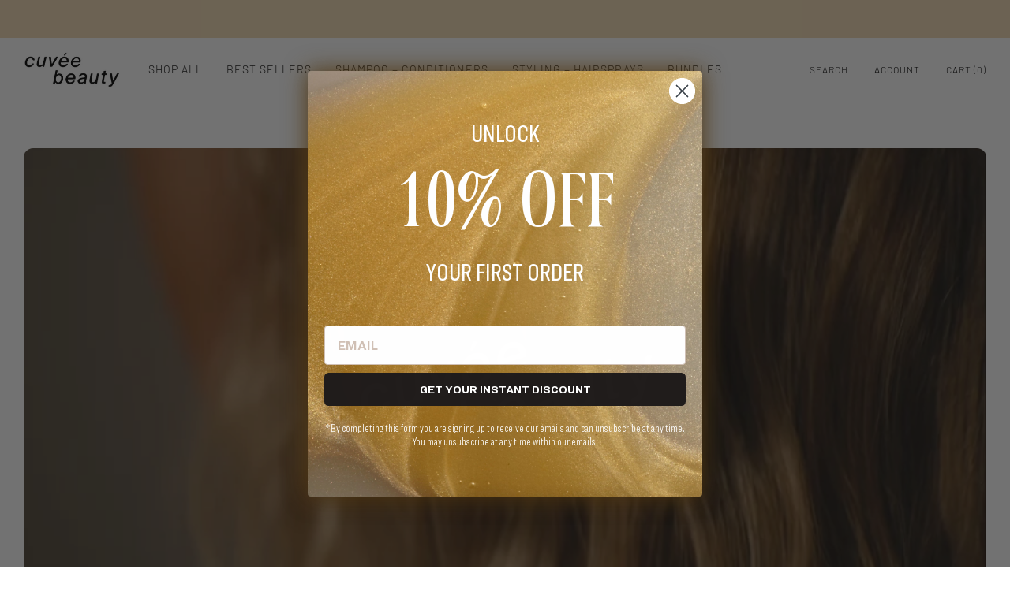

--- FILE ---
content_type: text/html; charset=utf-8
request_url: https://www.cuveebeauty.com/collections/your-personalized-cuvee-hair-care-routine-15
body_size: 62331
content:

<!doctype html>
<html class="no-js" lang="en">
<head>
<!-- Google tag (gtag.js) -->
<script async crossorigin fetchpriority="high" src="/cdn/shopifycloud/importmap-polyfill/es-modules-shim.2.4.0.js"></script>
<script async src="https://www.googletagmanager.com/gtag/js?id=G-4GXX70177L"></script>
<script>
window.dataLayer = window.dataLayer || [];
function gtag(){dataLayer.push(arguments);}
gtag('js', new Date());

gtag('config', 'G-4GXX70177L');
</script>
<!-- Google Tag Manager -->
<script>(function(w,d,s,l,i){w[l]=w[l]||[];w[l].push({'gtm.start':
new Date().getTime(),event:'gtm.js'});var f=d.getElementsByTagName(s)[0],
j=d.createElement(s),dl=l!='dataLayer'?'&l='+l:'';j.async=true;j.src=
'https://www.googletagmanager.com/gtm.js?id='+i+dl;f.parentNode.insertBefore(j,f);
})(window,document,'script','dataLayer','GTM-WK7RSXFD');
</script>
<!-- End Google Tag Manager -->
<meta name="google-site-verification" content="1k-c1AC8dyEyBCCUxe-pJqtW28cu2eYnqt15RKgVLxs" />

<!-- Include jQuery -->
<script src="https://code.jquery.com/jquery-3.6.0.min.js"></script>
<!-- Include Slick Slider CSS -->
<link rel="stylesheet" type="text/css" href="https://cdn.jsdelivr.net/npm/slick-carousel@1.8.1/slick/slick.css" />
<!-- Include Slick Slider JS -->
<script type="text/javascript" src="https://cdn.jsdelivr.net/npm/slick-carousel@1.8.1/slick/slick.min.js"></script>

<meta charset="utf-8">
<meta http-equiv="X-UA-Compatible" content="IE=edge,chrome=1">
<meta name="viewport" content="width=device-width, initial-scale=1.0, height=device-height, minimum-scale=1.0">
<meta name="theme-color" content="#000000">
<!-- Network optimisations -->
<link rel="preconnect" href="//cdn.shopify.com" crossorigin>
<link rel="preconnect" href="//fonts.shopifycdn.com" crossorigin>

<link rel="preload" as="style" href="//www.cuveebeauty.com/cdn/shop/t/105/assets/base.css?v=137149168648177845641755623932">

<link rel="preload" href="//www.cuveebeauty.com/cdn/fonts/barlow/barlow_n4.038c60d7ea9ddb238b2f64ba6f463ba6c0b5e5ad.woff2" as="font" type="font/woff2" crossorigin>
<link rel="preload" href="//www.cuveebeauty.com/cdn/fonts/barlow/barlow_n3.206528b4d5c1d7c8b773c9376794cb533f489be9.woff2" as="font" type="font/woff2" crossorigin>

<link rel="canonical" href="https://www.cuveebeauty.com/collections/your-personalized-cuvee-hair-care-routine-15">
<link rel="shortcut icon" href="//www.cuveebeauty.com/cdn/shop/files/CB_Flavicon.001.jpeg?crop=center&height=32&v=1613700110&width=32" type="image/png">

<!-- Title and description ================================================== -->
<title>Your Personalized Cuvée Hair Care Routine 15
&ndash; Cuvée Beauty</title><!-- /snippets/social-meta-tags.liquid -->




<meta property="og:site_name" content="Cuvée Beauty">
<meta property="og:url" content="https://www.cuveebeauty.com/collections/your-personalized-cuvee-hair-care-routine-15">
<meta property="og:title" content="Your Personalized Cuvée Hair Care Routine 15">
<meta property="og:type" content="product.group">
<meta property="og:description" content="Cuvée has a simple philosophy: Superior ingredients. Uncomplicated, multi-use hair products. Clinically proven results. So you can expect everything from your hair.">

<meta property="og:image" content="http://www.cuveebeauty.com/cdn/shop/files/Artboard_1_a942eed3-cc13-401b-9048-b1b0d39e6cf2.png?crop=center&height=1200&v=1635200120&width=1200">
<meta property="og:image:secure_url" content="https://www.cuveebeauty.com/cdn/shop/files/Artboard_1_a942eed3-cc13-401b-9048-b1b0d39e6cf2.png?crop=center&height=1200&v=1635200120&width=1200">


<meta name="twitter:card" content="summary_large_image">
<meta name="twitter:title" content="Your Personalized Cuvée Hair Care Routine 15">
<meta name="twitter:description" content="Cuvée has a simple philosophy: Superior ingredients. Uncomplicated, multi-use hair products. Clinically proven results. So you can expect everything from your hair.">

<!-- JS before CSSOM =================================================== -->
<script type="text/javascript">
theme = {};
theme.t = {};

theme.cart = {};
theme.money_format = '${{amount}}';
theme.money_with_currency_format = '${{amount}} USD';
theme.money_product_price_format = '${{amount}}';
theme.money_total_price_format = '${{amount}}';
theme.localize = (string, value = '') => {
switch (string) {
case 'ADD_TO_CART':
return 'Add to cart';
case 'CART_ITEM_PLURAL':
return 'items';
case 'CART_ITEM_SINGULAR':
return 'item';
case 'DISCOUNT_CURRENCY':
return 'Save [discount]'.replace(
'[discount]',
value,
);
case 'DISCOUNT_PERCENTAGE':
return 'Save [discount]%'.replace(
'[discount]',
value,
);
case 'DISCOUNT_TEXT':
return 'On Sale';
case 'ERROR_PRODUCTS':
return 'Could not load products';
case 'FROM_PRICE':
return 'from';
case 'GIFT_CARD_RECIPIENT_EMAIL':
return 'Email';
case 'GIFT_CARD_RECIPIENT_NAME':
return 'Name';
case 'GIFT_CARD_RECIPIENT_MESSAGE':
return 'Message';
case 'QTY_NOTICE_IN_STOCK':
return 'In stock';
case 'QTY_NOTICE_LOW_STOCK':
return 'Low stock';
case 'QTY_NOTICE_NUMBER_IN_STOCK_HTML':
return '<span>[qty]</span> in stock'.replace(
'[qty]',
value,
);
case 'QTY_NOTICE_NUMBER_LOW_STOCK_HTML':
return 'Only <span>[qty]</span> in stock'.replace(
'[qty]',
value,
);
case 'QTY_NOTICE_SOLD_OUT':
return 'Out of stock';
case 'REGULAR_PRICE':
return 'Regular price';
case 'SALE_PRICE':
return 'Sale price';
case 'SKU':
return 'SKU';
case 'SOLD_OUT':
return 'Sold out';
case 'UNAVAILABLE':
return 'Unavailable';
case 'UNIT_PRICE_LABEL':
return 'Unit price';
case 'UNIT_PRICE_SEPARATOR':
return 'per';
default:
return '';
}
};
</script>
<script type="text/javascript">
document.documentElement.classList.replace('no-js', 'js');
if (window.matchMedia('(pointer: coarse)').matches) {
document.documentElement.classList.add('touchevents');
} else {
document.documentElement.classList.add('no-touchevents');
}
</script>
<!-- CSS ================================================== -->

<style data-shopify>
  :root {
    --color--brand: #000000;
    --color--brand-dark: #000000;
    --color--brand-light: #0d0d0d;

    --color--accent: #ffd900;
    --color--accent-dark: #e6c300;

    --color--link: #4d4d4d;
    --color--link-dark: #000000;

    --color--text: #000000;
    --color--text-rgb: 0, 0, 0;
    --color--text-light: rgba(0, 0, 0, 0.7);
    --color--text-lighter: rgba(0, 0, 0, 0.55);
    --color--text-lightest: rgba(0, 0, 0, 0.2);
    --color--text-bg: rgba(0, 0, 0, 0.05);

    --color--headings: #000000;
    --color--alt-text: #8b8b8b;
    --color--btn: #ffffff;

    --color--product-bg: rgba(0,0,0,0);
    --color--product-sale: #000000;

    --color--low-stock: #c00000;
    --color--in-stock: #4A9F53;

    --color--title-border: #000000;

    --color--drawer-bg: #ffffff;

    --color--bg: #ffffff;
    --color--bg-rgb: 255, 255, 255;
    --color--bg-alpha: rgba(255, 255, 255, 0.8);
    --color--bg-light: #ffffff;
    --color--bg-dark: #f2f2f2;

    --color--drop-shadow: rgba(0, 0, 0, 0.08);

    --color--label-brand: #000000;
    --color--label-sold_out: #f2f2f2;
    --color--label-discount: #ffd700;
    --color--label-new: #f1d9b2;
    --color--label-custom1: #e5e5e5;
    --color--label-custom2: #e5e5e5;

    --color--text-label-brand: #FFFFFF;
    --color--text-label-sold_out: #000000;
    --color--text-label-discount: #000000;
    --color--text-label-new: #000000;
    --color--text-label-custom_one: #000000;
    --color--text-label-custom_two: #000000;

    --font--size-base: 14.6;
    --font--line-base: 30;

    --font--size-h1: 28;
    --font--size-h2: 23;
    --font--size-h3: 19;
    --font--size-h4: 17;
    --font--size-h5: 15;
    --font--size-h6: 14;

    --font--size-grid: 16;
    --font--size-nav: 14;
    --font--size-mobile-nav: 14;
    --font--size-mega-menu: 16;
    --font--size-product-form-headings: 15;

    --font--body: Barlow, sans-serif;
    --font--body-style: normal;
    --font--body-weight: 400;

    --font--title: Barlow, sans-serif;
    --font--title-weight: 300;
    --font--title-style: normal;
    --font--title-space: 1px;
    --font--title-transform: uppercase;
    --font--title-border: 1;
    --font--title-border-size: 2px;

    --font--button: Barlow, sans-serif;
    --font--button-weight: 400;
    --font--button-style: normal;

    --font--button-space: 1px;
    --font--button-transform: uppercase;
    --font--button-size: 18;
    --font--button-mobile-size: 12px;

    --font--nav-spacing: 30px;

    --checkbox-check-invert: 1;
  }
</style>

<style>@font-face {
  font-family: Barlow;
  font-weight: 400;
  font-style: normal;
  font-display: swap;
  src: url("//www.cuveebeauty.com/cdn/fonts/barlow/barlow_n4.038c60d7ea9ddb238b2f64ba6f463ba6c0b5e5ad.woff2") format("woff2"),
       url("//www.cuveebeauty.com/cdn/fonts/barlow/barlow_n4.074a9f2b990b38aec7d56c68211821e455b6d075.woff") format("woff");
}

  @font-face {
  font-family: Barlow;
  font-weight: 300;
  font-style: normal;
  font-display: swap;
  src: url("//www.cuveebeauty.com/cdn/fonts/barlow/barlow_n3.206528b4d5c1d7c8b773c9376794cb533f489be9.woff2") format("woff2"),
       url("//www.cuveebeauty.com/cdn/fonts/barlow/barlow_n3.a544de05c3416237e224288914a6a613a71847c4.woff") format("woff");
}

@font-face {
  font-family: Barlow;
  font-weight: 700;
  font-style: normal;
  font-display: swap;
  src: url("//www.cuveebeauty.com/cdn/fonts/barlow/barlow_n7.691d1d11f150e857dcbc1c10ef03d825bc378d81.woff2") format("woff2"),
       url("//www.cuveebeauty.com/cdn/fonts/barlow/barlow_n7.4fdbb1cb7da0e2c2f88492243ffa2b4f91924840.woff") format("woff");
}

@font-face {
  font-family: Barlow;
  font-weight: 400;
  font-style: italic;
  font-display: swap;
  src: url("//www.cuveebeauty.com/cdn/fonts/barlow/barlow_i4.8c59b6445f83f078b3520bad98b24d859431b377.woff2") format("woff2"),
       url("//www.cuveebeauty.com/cdn/fonts/barlow/barlow_i4.bf7e6d69237bd02188410034976892368fd014c0.woff") format("woff");
}

@font-face {
  font-family: Barlow;
  font-weight: 700;
  font-style: italic;
  font-display: swap;
  src: url("//www.cuveebeauty.com/cdn/fonts/barlow/barlow_i7.50e19d6cc2ba5146fa437a5a7443c76d5d730103.woff2") format("woff2"),
       url("//www.cuveebeauty.com/cdn/fonts/barlow/barlow_i7.47e9f98f1b094d912e6fd631cc3fe93d9f40964f.woff") format("woff");
}

</style>

<link href="//www.cuveebeauty.com/cdn/shop/t/105/assets/base.css?v=137149168648177845641755623932" rel="stylesheet" type="text/css" media="all" />
<link rel="stylesheet" href="//www.cuveebeauty.com/cdn/shop/t/105/assets/global.css?v=158182973353799194881737363697" media="print" onload="this.media='all'">
<noscript>
  <link href="//www.cuveebeauty.com/cdn/shop/t/105/assets/global.css?v=158182973353799194881737363697" rel="stylesheet" type="text/css" media="all" />
</noscript>


<!-- JS after CSSOM=================================================== -->
<script src="//www.cuveebeauty.com/cdn/shop/t/105/assets/es-module-shims.lib.js?v=63196245187480466571734674635" async></script>
<script src="//www.cuveebeauty.com/cdn/shop/t/105/assets/form-request-submit-polyfill.lib.js?v=58675927338542652621734674635" async></script>
<script type="importmap">
{
"imports": {
"a11y-dialog": "//www.cuveebeauty.com/cdn/shop/t/105/assets/a11y-dialog.lib.js?v=104253362646731580201734674635",
"animations": "//www.cuveebeauty.com/cdn/shop/t/105/assets/animations.js?v=20173222188119208611734674635",
"cart-components": "//www.cuveebeauty.com/cdn/shop/t/105/assets/cart-components.js?v=150841428450146537501734674635",
"cart-plugins": "//www.cuveebeauty.com/cdn/shop/t/105/assets/cart-plugins.js?v=106440815615219593561734674635",
"cart-store": "//www.cuveebeauty.com/cdn/shop/t/105/assets/cart-store.js?v=130464189291252204961734674635",
"deferred-media": "//www.cuveebeauty.com/cdn/shop/t/105/assets/deferred-media.js?v=67493950097962523671734674635",
"details-disclosure": "//www.cuveebeauty.com/cdn/shop/t/105/assets/details-disclosure.js?v=116031967081969067321734674635",
"dotlottie": "//www.cuveebeauty.com/cdn/shop/t/105/assets/dotlottie.lib.js?v=154950466484778585161734674635",
"googlemaps-js-api-loader": "//www.cuveebeauty.com/cdn/shop/t/105/assets/googlemaps-js-api-loader.lib.js?v=103621046827594995431734674635",
"immer": "//www.cuveebeauty.com/cdn/shop/t/105/assets/immer.lib.js?v=169763567668630566711734674635",
"js-cookie": "//www.cuveebeauty.com/cdn/shop/t/105/assets/js-cookie.lib.js?v=3581927202830304741734674635",
"map-settings": "//www.cuveebeauty.com/cdn/shop/t/105/assets/map-settings.js?v=166723384663313865241734674635",
"modal-dialog": "//www.cuveebeauty.com/cdn/shop/t/105/assets/modal-dialog.js?v=103802806071022512931734674635",
"motion": "//www.cuveebeauty.com/cdn/shop/t/105/assets/motion.lib.js?v=59724951833276193931734674635",
"photoswipe": "//www.cuveebeauty.com/cdn/shop/t/105/assets/photoswipe.lib.js?v=36920987670241145981734674635",
"photoswipe-lightbox": "//www.cuveebeauty.com/cdn/shop/t/105/assets/photoswipe-lightbox.lib.js?v=83729992335105174081734674635",
"popup-dialog": "//www.cuveebeauty.com/cdn/shop/t/105/assets/popup-dialog.js?v=157033950712611029671734674635",
"scrollyfills": "//www.cuveebeauty.com/cdn/shop/t/105/assets/scrollyfills.lib.js?v=21481897461248666781734674635",
"store-data": "//www.cuveebeauty.com/cdn/shop/t/105/assets/store-data.js?v=8180700457614474811734681063",
"swatch-colors": "//www.cuveebeauty.com/cdn/shop/t/105/assets/swatch-colors.js?v=96462366076270370621734674635",
"swiper": "//www.cuveebeauty.com/cdn/shop/t/105/assets/swiper.lib.js?v=12611463653238954971734674635",
"utils": "//www.cuveebeauty.com/cdn/shop/t/105/assets/utils.lib.js?v=79606462338798770111734674635",
"vlite": "//www.cuveebeauty.com/cdn/shop/t/105/assets/vlite.lib.js?v=91795284406171328521734674635",
"zustand": "//www.cuveebeauty.com/cdn/shop/t/105/assets/zustand.lib.js?v=77427273780522837891734674635"
}
}
</script>
<link rel="modulepreload" href="//www.cuveebeauty.com/cdn/shop/t/105/assets/utils.lib.js?v=79606462338798770111734674635"><script src="//www.cuveebeauty.com/cdn/shop/t/105/assets/global.js?v=127724713020932422361734674635" defer="defer"></script>
<script src="//www.cuveebeauty.com/cdn/shop/t/105/assets/image-skeleton.js?v=128492337053524952401734674635" type="module"></script>
<script src="//www.cuveebeauty.com/cdn/shop/t/105/assets/animations.js?v=20173222188119208611734674635" type="module"></script>
<script src="//www.cuveebeauty.com/cdn/shop/t/105/assets/cart-store.js?v=130464189291252204961734674635" type="module"></script>
<script src="//www.cuveebeauty.com/cdn/shop/t/105/assets/popup-dialog.js?v=157033950712611029671734674635" type="module"></script>
<script src="//www.cuveebeauty.com/cdn/shop/t/105/assets/modal-dialog.js?v=103802806071022512931734674635" type="module"></script>
<script src="//www.cuveebeauty.com/cdn/shop/t/105/assets/media-carousel.js?v=143100300432397342811734674635" type="module"></script>
<script src="//www.cuveebeauty.com/cdn/shop/t/105/assets/quantity-input.js?v=144409906535918763421734674635" type="module"></script>
<script src="//www.cuveebeauty.com/cdn/shop/t/105/assets/staged-action.js?v=169561823169142655011734674635" type="module"></script>
<script src="//www.cuveebeauty.com/cdn/shop/t/105/assets/dynamic-button.js?v=28511553742588816391734674635" type="module"></script>
<script src="//www.cuveebeauty.com/cdn/shop/t/105/assets/product-form.js?v=119328275327206018971734674635" type="module"></script>
<script src="//www.cuveebeauty.com/cdn/shop/t/105/assets/cart-link.js?v=17518086374303075141734674635" type="module"></script>
<script src="//www.cuveebeauty.com/cdn/shop/t/105/assets/cart-components.js?v=150841428450146537501734674635" type="module"></script>
<script src="//www.cuveebeauty.com/cdn/shop/t/105/assets/deferred-media.js?v=67493950097962523671734674635" type="module"></script>
<script src="//www.cuveebeauty.com/cdn/shop/t/105/assets/header-container.js?v=1780619278616717501734674635" type="module"></script><script src="//www.cuveebeauty.com/cdn/shop/t/105/assets/product-cards.js?v=75295841786073560841734674635" type="module"></script>
<script src="//www.cuveebeauty.com/cdn/shop/t/105/assets/quick-shop.js?v=171646963270620491841734674635" type="module"></script>
<script src="//www.cuveebeauty.com/cdn/shop/t/105/assets/custom.js?v=101612360477050417211734674635" defer="defer"></script><script src="//www.cuveebeauty.com/cdn/shop/t/105/assets/swatch-colors.js?v=96462366076270370621734674635" type="module"></script><script src="//www.cuveebeauty.com/cdn/shop/t/105/assets/details-disclosure.js?v=116031967081969067321734674635" type="module"></script>
<script src="//www.cuveebeauty.com/cdn/shop/t/105/assets/header-details-disclosure.js?v=69876517424161410481734674635" type="module"></script>
<script src="//www.cuveebeauty.com/cdn/shop/t/105/assets/nested-menu.js?v=66017502129227738171734674635" type="module"></script>
<script src="//www.cuveebeauty.com/cdn/shop/t/105/assets/drawer-menu.js?v=113798284679249367781734674635" type="module"></script>
<script src="//www.cuveebeauty.com/cdn/shop/t/105/assets/product-card-spinner.js?v=761711300747438801734674635" type="module"></script>
<script src="//www.cuveebeauty.com/cdn/shop/t/105/assets/product-card-swatches.js?v=16863055447028428041734674635" type="module"></script><script src="//www.cuveebeauty.com/cdn/shop/t/105/assets/recent-searches.js?v=160542035476173976601734674635" type="module"></script>

<!-- Header hook for plugins ================================================== --><script>window.performance && window.performance.mark && window.performance.mark('shopify.content_for_header.start');</script><meta name="google-site-verification" content="zv0eKvabVRXdNbEHtDfvl-ib31ZEMzN4CQYoFx0_4ns">
<meta name="facebook-domain-verification" content="t9lvwvy876hnyiorpsohmbbsbsnzbf">
<meta id="shopify-digital-wallet" name="shopify-digital-wallet" content="/14776944/digital_wallets/dialog">
<meta name="shopify-checkout-api-token" content="08c2fa3bab0a5e9befb99c577747b6ee">
<meta id="in-context-paypal-metadata" data-shop-id="14776944" data-venmo-supported="true" data-environment="production" data-locale="en_US" data-paypal-v4="true" data-currency="USD">
<link rel="alternate" type="application/atom+xml" title="Feed" href="/collections/your-personalized-cuvee-hair-care-routine-15.atom" />
<link rel="alternate" type="application/json+oembed" href="https://www.cuveebeauty.com/collections/your-personalized-cuvee-hair-care-routine-15.oembed">
<script async="async" src="/checkouts/internal/preloads.js?locale=en-US"></script>
<link rel="preconnect" href="https://shop.app" crossorigin="anonymous">
<script async="async" src="https://shop.app/checkouts/internal/preloads.js?locale=en-US&shop_id=14776944" crossorigin="anonymous"></script>
<script id="apple-pay-shop-capabilities" type="application/json">{"shopId":14776944,"countryCode":"US","currencyCode":"USD","merchantCapabilities":["supports3DS"],"merchantId":"gid:\/\/shopify\/Shop\/14776944","merchantName":"Cuvée Beauty","requiredBillingContactFields":["postalAddress","email"],"requiredShippingContactFields":["postalAddress","email"],"shippingType":"shipping","supportedNetworks":["visa","masterCard","amex","discover","elo","jcb"],"total":{"type":"pending","label":"Cuvée Beauty","amount":"1.00"},"shopifyPaymentsEnabled":true,"supportsSubscriptions":true}</script>
<script id="shopify-features" type="application/json">{"accessToken":"08c2fa3bab0a5e9befb99c577747b6ee","betas":["rich-media-storefront-analytics"],"domain":"www.cuveebeauty.com","predictiveSearch":true,"shopId":14776944,"locale":"en"}</script>
<script>var Shopify = Shopify || {};
Shopify.shop = "cuveebeauty.myshopify.com";
Shopify.locale = "en";
Shopify.currency = {"active":"USD","rate":"1.0"};
Shopify.country = "US";
Shopify.theme = {"name":"FW Venue Live","id":147396165847,"schema_name":"Venue","schema_version":"14.0.1","theme_store_id":836,"role":"main"};
Shopify.theme.handle = "null";
Shopify.theme.style = {"id":null,"handle":null};
Shopify.cdnHost = "www.cuveebeauty.com/cdn";
Shopify.routes = Shopify.routes || {};
Shopify.routes.root = "/";</script>
<script type="module">!function(o){(o.Shopify=o.Shopify||{}).modules=!0}(window);</script>
<script>!function(o){function n(){var o=[];function n(){o.push(Array.prototype.slice.apply(arguments))}return n.q=o,n}var t=o.Shopify=o.Shopify||{};t.loadFeatures=n(),t.autoloadFeatures=n()}(window);</script>
<script>
  window.ShopifyPay = window.ShopifyPay || {};
  window.ShopifyPay.apiHost = "shop.app\/pay";
  window.ShopifyPay.redirectState = null;
</script>
<script id="shop-js-analytics" type="application/json">{"pageType":"collection"}</script>
<script defer="defer" async type="module" src="//www.cuveebeauty.com/cdn/shopifycloud/shop-js/modules/v2/client.init-shop-cart-sync_WVOgQShq.en.esm.js"></script>
<script defer="defer" async type="module" src="//www.cuveebeauty.com/cdn/shopifycloud/shop-js/modules/v2/chunk.common_C_13GLB1.esm.js"></script>
<script defer="defer" async type="module" src="//www.cuveebeauty.com/cdn/shopifycloud/shop-js/modules/v2/chunk.modal_CLfMGd0m.esm.js"></script>
<script type="module">
  await import("//www.cuveebeauty.com/cdn/shopifycloud/shop-js/modules/v2/client.init-shop-cart-sync_WVOgQShq.en.esm.js");
await import("//www.cuveebeauty.com/cdn/shopifycloud/shop-js/modules/v2/chunk.common_C_13GLB1.esm.js");
await import("//www.cuveebeauty.com/cdn/shopifycloud/shop-js/modules/v2/chunk.modal_CLfMGd0m.esm.js");

  window.Shopify.SignInWithShop?.initShopCartSync?.({"fedCMEnabled":true,"windoidEnabled":true});

</script>
<script>
  window.Shopify = window.Shopify || {};
  if (!window.Shopify.featureAssets) window.Shopify.featureAssets = {};
  window.Shopify.featureAssets['shop-js'] = {"shop-cart-sync":["modules/v2/client.shop-cart-sync_DuR37GeY.en.esm.js","modules/v2/chunk.common_C_13GLB1.esm.js","modules/v2/chunk.modal_CLfMGd0m.esm.js"],"init-fed-cm":["modules/v2/client.init-fed-cm_BucUoe6W.en.esm.js","modules/v2/chunk.common_C_13GLB1.esm.js","modules/v2/chunk.modal_CLfMGd0m.esm.js"],"shop-toast-manager":["modules/v2/client.shop-toast-manager_B0JfrpKj.en.esm.js","modules/v2/chunk.common_C_13GLB1.esm.js","modules/v2/chunk.modal_CLfMGd0m.esm.js"],"init-shop-cart-sync":["modules/v2/client.init-shop-cart-sync_WVOgQShq.en.esm.js","modules/v2/chunk.common_C_13GLB1.esm.js","modules/v2/chunk.modal_CLfMGd0m.esm.js"],"shop-button":["modules/v2/client.shop-button_B_U3bv27.en.esm.js","modules/v2/chunk.common_C_13GLB1.esm.js","modules/v2/chunk.modal_CLfMGd0m.esm.js"],"init-windoid":["modules/v2/client.init-windoid_DuP9q_di.en.esm.js","modules/v2/chunk.common_C_13GLB1.esm.js","modules/v2/chunk.modal_CLfMGd0m.esm.js"],"shop-cash-offers":["modules/v2/client.shop-cash-offers_BmULhtno.en.esm.js","modules/v2/chunk.common_C_13GLB1.esm.js","modules/v2/chunk.modal_CLfMGd0m.esm.js"],"pay-button":["modules/v2/client.pay-button_CrPSEbOK.en.esm.js","modules/v2/chunk.common_C_13GLB1.esm.js","modules/v2/chunk.modal_CLfMGd0m.esm.js"],"init-customer-accounts":["modules/v2/client.init-customer-accounts_jNk9cPYQ.en.esm.js","modules/v2/client.shop-login-button_DJ5ldayH.en.esm.js","modules/v2/chunk.common_C_13GLB1.esm.js","modules/v2/chunk.modal_CLfMGd0m.esm.js"],"avatar":["modules/v2/client.avatar_BTnouDA3.en.esm.js"],"checkout-modal":["modules/v2/client.checkout-modal_pBPyh9w8.en.esm.js","modules/v2/chunk.common_C_13GLB1.esm.js","modules/v2/chunk.modal_CLfMGd0m.esm.js"],"init-shop-for-new-customer-accounts":["modules/v2/client.init-shop-for-new-customer-accounts_BUoCy7a5.en.esm.js","modules/v2/client.shop-login-button_DJ5ldayH.en.esm.js","modules/v2/chunk.common_C_13GLB1.esm.js","modules/v2/chunk.modal_CLfMGd0m.esm.js"],"init-customer-accounts-sign-up":["modules/v2/client.init-customer-accounts-sign-up_CnczCz9H.en.esm.js","modules/v2/client.shop-login-button_DJ5ldayH.en.esm.js","modules/v2/chunk.common_C_13GLB1.esm.js","modules/v2/chunk.modal_CLfMGd0m.esm.js"],"init-shop-email-lookup-coordinator":["modules/v2/client.init-shop-email-lookup-coordinator_CzjY5t9o.en.esm.js","modules/v2/chunk.common_C_13GLB1.esm.js","modules/v2/chunk.modal_CLfMGd0m.esm.js"],"shop-follow-button":["modules/v2/client.shop-follow-button_CsYC63q7.en.esm.js","modules/v2/chunk.common_C_13GLB1.esm.js","modules/v2/chunk.modal_CLfMGd0m.esm.js"],"shop-login-button":["modules/v2/client.shop-login-button_DJ5ldayH.en.esm.js","modules/v2/chunk.common_C_13GLB1.esm.js","modules/v2/chunk.modal_CLfMGd0m.esm.js"],"shop-login":["modules/v2/client.shop-login_B9ccPdmx.en.esm.js","modules/v2/chunk.common_C_13GLB1.esm.js","modules/v2/chunk.modal_CLfMGd0m.esm.js"],"lead-capture":["modules/v2/client.lead-capture_D0K_KgYb.en.esm.js","modules/v2/chunk.common_C_13GLB1.esm.js","modules/v2/chunk.modal_CLfMGd0m.esm.js"],"payment-terms":["modules/v2/client.payment-terms_BWmiNN46.en.esm.js","modules/v2/chunk.common_C_13GLB1.esm.js","modules/v2/chunk.modal_CLfMGd0m.esm.js"]};
</script>
<script>(function() {
  var isLoaded = false;
  function asyncLoad() {
    if (isLoaded) return;
    isLoaded = true;
    var urls = ["https:\/\/js.jilt.com\/storefront\/v1\/jilt.js?shop=cuveebeauty.myshopify.com","https:\/\/afterpay.crucialcommerceapps.com\/appJS?shop=cuveebeauty.myshopify.com","https:\/\/chimpstatic.com\/mcjs-connected\/js\/users\/de46fa335366c718884995f44\/d92bf22dfbca40814c053e7a7.js?shop=cuveebeauty.myshopify.com","https:\/\/cdn-widgetsrepository.yotpo.com\/v1\/loader\/IvPTyD9Ujdy2XQJ5Te49J5hlCHzoZrkXSNI1AwLZ?shop=cuveebeauty.myshopify.com","https:\/\/cdn.nfcube.com\/instafeed-e918bc12a2f5bd15852f725b5730af8b.js?shop=cuveebeauty.myshopify.com","https:\/\/cdn.shopify.com\/s\/files\/1\/0449\/2568\/1820\/t\/4\/assets\/booster_currency.js?v=1624978055\u0026shop=cuveebeauty.myshopify.com","https:\/\/cdn.shopify.com\/s\/files\/1\/0449\/2568\/1820\/t\/4\/assets\/booster_currency.js?v=1624978055\u0026shop=cuveebeauty.myshopify.com"];
    for (var i = 0; i < urls.length; i++) {
      var s = document.createElement('script');
      s.type = 'text/javascript';
      s.async = true;
      s.src = urls[i];
      var x = document.getElementsByTagName('script')[0];
      x.parentNode.insertBefore(s, x);
    }
  };
  if(window.attachEvent) {
    window.attachEvent('onload', asyncLoad);
  } else {
    window.addEventListener('load', asyncLoad, false);
  }
})();</script>
<script id="__st">var __st={"a":14776944,"offset":-18000,"reqid":"4fb1e15c-2a55-48cf-b4c0-de9b43dfc737-1769575067","pageurl":"www.cuveebeauty.com\/collections\/your-personalized-cuvee-hair-care-routine-15","u":"f1a3288a93c3","p":"collection","rtyp":"collection","rid":410478837975};</script>
<script>window.ShopifyPaypalV4VisibilityTracking = true;</script>
<script id="captcha-bootstrap">!function(){'use strict';const t='contact',e='account',n='new_comment',o=[[t,t],['blogs',n],['comments',n],[t,'customer']],c=[[e,'customer_login'],[e,'guest_login'],[e,'recover_customer_password'],[e,'create_customer']],r=t=>t.map((([t,e])=>`form[action*='/${t}']:not([data-nocaptcha='true']) input[name='form_type'][value='${e}']`)).join(','),a=t=>()=>t?[...document.querySelectorAll(t)].map((t=>t.form)):[];function s(){const t=[...o],e=r(t);return a(e)}const i='password',u='form_key',d=['recaptcha-v3-token','g-recaptcha-response','h-captcha-response',i],f=()=>{try{return window.sessionStorage}catch{return}},m='__shopify_v',_=t=>t.elements[u];function p(t,e,n=!1){try{const o=window.sessionStorage,c=JSON.parse(o.getItem(e)),{data:r}=function(t){const{data:e,action:n}=t;return t[m]||n?{data:e,action:n}:{data:t,action:n}}(c);for(const[e,n]of Object.entries(r))t.elements[e]&&(t.elements[e].value=n);n&&o.removeItem(e)}catch(o){console.error('form repopulation failed',{error:o})}}const l='form_type',E='cptcha';function T(t){t.dataset[E]=!0}const w=window,h=w.document,L='Shopify',v='ce_forms',y='captcha';let A=!1;((t,e)=>{const n=(g='f06e6c50-85a8-45c8-87d0-21a2b65856fe',I='https://cdn.shopify.com/shopifycloud/storefront-forms-hcaptcha/ce_storefront_forms_captcha_hcaptcha.v1.5.2.iife.js',D={infoText:'Protected by hCaptcha',privacyText:'Privacy',termsText:'Terms'},(t,e,n)=>{const o=w[L][v],c=o.bindForm;if(c)return c(t,g,e,D).then(n);var r;o.q.push([[t,g,e,D],n]),r=I,A||(h.body.append(Object.assign(h.createElement('script'),{id:'captcha-provider',async:!0,src:r})),A=!0)});var g,I,D;w[L]=w[L]||{},w[L][v]=w[L][v]||{},w[L][v].q=[],w[L][y]=w[L][y]||{},w[L][y].protect=function(t,e){n(t,void 0,e),T(t)},Object.freeze(w[L][y]),function(t,e,n,w,h,L){const[v,y,A,g]=function(t,e,n){const i=e?o:[],u=t?c:[],d=[...i,...u],f=r(d),m=r(i),_=r(d.filter((([t,e])=>n.includes(e))));return[a(f),a(m),a(_),s()]}(w,h,L),I=t=>{const e=t.target;return e instanceof HTMLFormElement?e:e&&e.form},D=t=>v().includes(t);t.addEventListener('submit',(t=>{const e=I(t);if(!e)return;const n=D(e)&&!e.dataset.hcaptchaBound&&!e.dataset.recaptchaBound,o=_(e),c=g().includes(e)&&(!o||!o.value);(n||c)&&t.preventDefault(),c&&!n&&(function(t){try{if(!f())return;!function(t){const e=f();if(!e)return;const n=_(t);if(!n)return;const o=n.value;o&&e.removeItem(o)}(t);const e=Array.from(Array(32),(()=>Math.random().toString(36)[2])).join('');!function(t,e){_(t)||t.append(Object.assign(document.createElement('input'),{type:'hidden',name:u})),t.elements[u].value=e}(t,e),function(t,e){const n=f();if(!n)return;const o=[...t.querySelectorAll(`input[type='${i}']`)].map((({name:t})=>t)),c=[...d,...o],r={};for(const[a,s]of new FormData(t).entries())c.includes(a)||(r[a]=s);n.setItem(e,JSON.stringify({[m]:1,action:t.action,data:r}))}(t,e)}catch(e){console.error('failed to persist form',e)}}(e),e.submit())}));const S=(t,e)=>{t&&!t.dataset[E]&&(n(t,e.some((e=>e===t))),T(t))};for(const o of['focusin','change'])t.addEventListener(o,(t=>{const e=I(t);D(e)&&S(e,y())}));const B=e.get('form_key'),M=e.get(l),P=B&&M;t.addEventListener('DOMContentLoaded',(()=>{const t=y();if(P)for(const e of t)e.elements[l].value===M&&p(e,B);[...new Set([...A(),...v().filter((t=>'true'===t.dataset.shopifyCaptcha))])].forEach((e=>S(e,t)))}))}(h,new URLSearchParams(w.location.search),n,t,e,['guest_login'])})(!0,!0)}();</script>
<script integrity="sha256-4kQ18oKyAcykRKYeNunJcIwy7WH5gtpwJnB7kiuLZ1E=" data-source-attribution="shopify.loadfeatures" defer="defer" src="//www.cuveebeauty.com/cdn/shopifycloud/storefront/assets/storefront/load_feature-a0a9edcb.js" crossorigin="anonymous"></script>
<script crossorigin="anonymous" defer="defer" src="//www.cuveebeauty.com/cdn/shopifycloud/storefront/assets/shopify_pay/storefront-65b4c6d7.js?v=20250812"></script>
<script data-source-attribution="shopify.dynamic_checkout.dynamic.init">var Shopify=Shopify||{};Shopify.PaymentButton=Shopify.PaymentButton||{isStorefrontPortableWallets:!0,init:function(){window.Shopify.PaymentButton.init=function(){};var t=document.createElement("script");t.src="https://www.cuveebeauty.com/cdn/shopifycloud/portable-wallets/latest/portable-wallets.en.js",t.type="module",document.head.appendChild(t)}};
</script>
<script data-source-attribution="shopify.dynamic_checkout.buyer_consent">
  function portableWalletsHideBuyerConsent(e){var t=document.getElementById("shopify-buyer-consent"),n=document.getElementById("shopify-subscription-policy-button");t&&n&&(t.classList.add("hidden"),t.setAttribute("aria-hidden","true"),n.removeEventListener("click",e))}function portableWalletsShowBuyerConsent(e){var t=document.getElementById("shopify-buyer-consent"),n=document.getElementById("shopify-subscription-policy-button");t&&n&&(t.classList.remove("hidden"),t.removeAttribute("aria-hidden"),n.addEventListener("click",e))}window.Shopify?.PaymentButton&&(window.Shopify.PaymentButton.hideBuyerConsent=portableWalletsHideBuyerConsent,window.Shopify.PaymentButton.showBuyerConsent=portableWalletsShowBuyerConsent);
</script>
<script data-source-attribution="shopify.dynamic_checkout.cart.bootstrap">document.addEventListener("DOMContentLoaded",(function(){function t(){return document.querySelector("shopify-accelerated-checkout-cart, shopify-accelerated-checkout")}if(t())Shopify.PaymentButton.init();else{new MutationObserver((function(e,n){t()&&(Shopify.PaymentButton.init(),n.disconnect())})).observe(document.body,{childList:!0,subtree:!0})}}));
</script>
<script id='scb4127' type='text/javascript' async='' src='https://www.cuveebeauty.com/cdn/shopifycloud/privacy-banner/storefront-banner.js'></script><link id="shopify-accelerated-checkout-styles" rel="stylesheet" media="screen" href="https://www.cuveebeauty.com/cdn/shopifycloud/portable-wallets/latest/accelerated-checkout-backwards-compat.css" crossorigin="anonymous">
<style id="shopify-accelerated-checkout-cart">
        #shopify-buyer-consent {
  margin-top: 1em;
  display: inline-block;
  width: 100%;
}

#shopify-buyer-consent.hidden {
  display: none;
}

#shopify-subscription-policy-button {
  background: none;
  border: none;
  padding: 0;
  text-decoration: underline;
  font-size: inherit;
  cursor: pointer;
}

#shopify-subscription-policy-button::before {
  box-shadow: none;
}

      </style>

<script>window.performance && window.performance.mark && window.performance.mark('shopify.content_for_header.end');</script>
<!-- BEGIN app block: shopify://apps/yotpo-product-reviews/blocks/reviews_tab/eb7dfd7d-db44-4334-bc49-c893b51b36cf -->



<!-- END app block --><!-- BEGIN app block: shopify://apps/klaviyo-email-marketing-sms/blocks/klaviyo-onsite-embed/2632fe16-c075-4321-a88b-50b567f42507 -->












  <script async src="https://static.klaviyo.com/onsite/js/R7UR2d/klaviyo.js?company_id=R7UR2d"></script>
  <script>!function(){if(!window.klaviyo){window._klOnsite=window._klOnsite||[];try{window.klaviyo=new Proxy({},{get:function(n,i){return"push"===i?function(){var n;(n=window._klOnsite).push.apply(n,arguments)}:function(){for(var n=arguments.length,o=new Array(n),w=0;w<n;w++)o[w]=arguments[w];var t="function"==typeof o[o.length-1]?o.pop():void 0,e=new Promise((function(n){window._klOnsite.push([i].concat(o,[function(i){t&&t(i),n(i)}]))}));return e}}})}catch(n){window.klaviyo=window.klaviyo||[],window.klaviyo.push=function(){var n;(n=window._klOnsite).push.apply(n,arguments)}}}}();</script>

  




  <script>
    window.klaviyoReviewsProductDesignMode = false
  </script>



  <!-- BEGIN app snippet: customer-hub-data --><script>
  if (!window.customerHub) {
    window.customerHub = {};
  }
  window.customerHub.storefrontRoutes = {
    login: "https://www.cuveebeauty.com/customer_authentication/redirect?locale=en&region_country=US?return_url=%2F%23k-hub",
    register: "https://shopify.com/14776944/account?locale=en?return_url=%2F%23k-hub",
    logout: "/account/logout",
    profile: "/account",
    addresses: "/account/addresses",
  };
  
  window.customerHub.userId = null;
  
  window.customerHub.storeDomain = "cuveebeauty.myshopify.com";

  

  
    window.customerHub.storeLocale = {
        currentLanguage: 'en',
        currentCountry: 'US',
        availableLanguages: [
          
            {
              iso_code: 'en',
              endonym_name: 'English'
            }
          
        ],
        availableCountries: [
          
            {
              iso_code: 'AF',
              name: 'Afghanistan',
              currency_code: 'USD'
            },
          
            {
              iso_code: 'AX',
              name: 'Åland Islands',
              currency_code: 'USD'
            },
          
            {
              iso_code: 'AL',
              name: 'Albania',
              currency_code: 'USD'
            },
          
            {
              iso_code: 'DZ',
              name: 'Algeria',
              currency_code: 'USD'
            },
          
            {
              iso_code: 'AD',
              name: 'Andorra',
              currency_code: 'USD'
            },
          
            {
              iso_code: 'AO',
              name: 'Angola',
              currency_code: 'USD'
            },
          
            {
              iso_code: 'AI',
              name: 'Anguilla',
              currency_code: 'USD'
            },
          
            {
              iso_code: 'AG',
              name: 'Antigua &amp; Barbuda',
              currency_code: 'USD'
            },
          
            {
              iso_code: 'AR',
              name: 'Argentina',
              currency_code: 'USD'
            },
          
            {
              iso_code: 'AM',
              name: 'Armenia',
              currency_code: 'USD'
            },
          
            {
              iso_code: 'AW',
              name: 'Aruba',
              currency_code: 'USD'
            },
          
            {
              iso_code: 'AC',
              name: 'Ascension Island',
              currency_code: 'USD'
            },
          
            {
              iso_code: 'AU',
              name: 'Australia',
              currency_code: 'USD'
            },
          
            {
              iso_code: 'AT',
              name: 'Austria',
              currency_code: 'USD'
            },
          
            {
              iso_code: 'AZ',
              name: 'Azerbaijan',
              currency_code: 'USD'
            },
          
            {
              iso_code: 'BS',
              name: 'Bahamas',
              currency_code: 'USD'
            },
          
            {
              iso_code: 'BH',
              name: 'Bahrain',
              currency_code: 'USD'
            },
          
            {
              iso_code: 'BD',
              name: 'Bangladesh',
              currency_code: 'USD'
            },
          
            {
              iso_code: 'BB',
              name: 'Barbados',
              currency_code: 'USD'
            },
          
            {
              iso_code: 'BY',
              name: 'Belarus',
              currency_code: 'USD'
            },
          
            {
              iso_code: 'BE',
              name: 'Belgium',
              currency_code: 'USD'
            },
          
            {
              iso_code: 'BZ',
              name: 'Belize',
              currency_code: 'USD'
            },
          
            {
              iso_code: 'BJ',
              name: 'Benin',
              currency_code: 'USD'
            },
          
            {
              iso_code: 'BM',
              name: 'Bermuda',
              currency_code: 'USD'
            },
          
            {
              iso_code: 'BT',
              name: 'Bhutan',
              currency_code: 'USD'
            },
          
            {
              iso_code: 'BO',
              name: 'Bolivia',
              currency_code: 'USD'
            },
          
            {
              iso_code: 'BA',
              name: 'Bosnia &amp; Herzegovina',
              currency_code: 'USD'
            },
          
            {
              iso_code: 'BW',
              name: 'Botswana',
              currency_code: 'USD'
            },
          
            {
              iso_code: 'BR',
              name: 'Brazil',
              currency_code: 'USD'
            },
          
            {
              iso_code: 'IO',
              name: 'British Indian Ocean Territory',
              currency_code: 'USD'
            },
          
            {
              iso_code: 'VG',
              name: 'British Virgin Islands',
              currency_code: 'USD'
            },
          
            {
              iso_code: 'BN',
              name: 'Brunei',
              currency_code: 'USD'
            },
          
            {
              iso_code: 'BG',
              name: 'Bulgaria',
              currency_code: 'USD'
            },
          
            {
              iso_code: 'BF',
              name: 'Burkina Faso',
              currency_code: 'USD'
            },
          
            {
              iso_code: 'BI',
              name: 'Burundi',
              currency_code: 'USD'
            },
          
            {
              iso_code: 'KH',
              name: 'Cambodia',
              currency_code: 'USD'
            },
          
            {
              iso_code: 'CM',
              name: 'Cameroon',
              currency_code: 'USD'
            },
          
            {
              iso_code: 'CA',
              name: 'Canada',
              currency_code: 'USD'
            },
          
            {
              iso_code: 'CV',
              name: 'Cape Verde',
              currency_code: 'USD'
            },
          
            {
              iso_code: 'BQ',
              name: 'Caribbean Netherlands',
              currency_code: 'USD'
            },
          
            {
              iso_code: 'KY',
              name: 'Cayman Islands',
              currency_code: 'USD'
            },
          
            {
              iso_code: 'CF',
              name: 'Central African Republic',
              currency_code: 'USD'
            },
          
            {
              iso_code: 'TD',
              name: 'Chad',
              currency_code: 'USD'
            },
          
            {
              iso_code: 'CL',
              name: 'Chile',
              currency_code: 'USD'
            },
          
            {
              iso_code: 'CN',
              name: 'China',
              currency_code: 'USD'
            },
          
            {
              iso_code: 'CX',
              name: 'Christmas Island',
              currency_code: 'USD'
            },
          
            {
              iso_code: 'CC',
              name: 'Cocos (Keeling) Islands',
              currency_code: 'USD'
            },
          
            {
              iso_code: 'CO',
              name: 'Colombia',
              currency_code: 'USD'
            },
          
            {
              iso_code: 'KM',
              name: 'Comoros',
              currency_code: 'USD'
            },
          
            {
              iso_code: 'CG',
              name: 'Congo - Brazzaville',
              currency_code: 'USD'
            },
          
            {
              iso_code: 'CD',
              name: 'Congo - Kinshasa',
              currency_code: 'USD'
            },
          
            {
              iso_code: 'CK',
              name: 'Cook Islands',
              currency_code: 'USD'
            },
          
            {
              iso_code: 'CR',
              name: 'Costa Rica',
              currency_code: 'USD'
            },
          
            {
              iso_code: 'CI',
              name: 'Côte d’Ivoire',
              currency_code: 'USD'
            },
          
            {
              iso_code: 'HR',
              name: 'Croatia',
              currency_code: 'USD'
            },
          
            {
              iso_code: 'CW',
              name: 'Curaçao',
              currency_code: 'USD'
            },
          
            {
              iso_code: 'CY',
              name: 'Cyprus',
              currency_code: 'USD'
            },
          
            {
              iso_code: 'CZ',
              name: 'Czechia',
              currency_code: 'USD'
            },
          
            {
              iso_code: 'DK',
              name: 'Denmark',
              currency_code: 'USD'
            },
          
            {
              iso_code: 'DJ',
              name: 'Djibouti',
              currency_code: 'USD'
            },
          
            {
              iso_code: 'DM',
              name: 'Dominica',
              currency_code: 'USD'
            },
          
            {
              iso_code: 'DO',
              name: 'Dominican Republic',
              currency_code: 'USD'
            },
          
            {
              iso_code: 'EC',
              name: 'Ecuador',
              currency_code: 'USD'
            },
          
            {
              iso_code: 'EG',
              name: 'Egypt',
              currency_code: 'USD'
            },
          
            {
              iso_code: 'SV',
              name: 'El Salvador',
              currency_code: 'USD'
            },
          
            {
              iso_code: 'GQ',
              name: 'Equatorial Guinea',
              currency_code: 'USD'
            },
          
            {
              iso_code: 'ER',
              name: 'Eritrea',
              currency_code: 'USD'
            },
          
            {
              iso_code: 'EE',
              name: 'Estonia',
              currency_code: 'USD'
            },
          
            {
              iso_code: 'SZ',
              name: 'Eswatini',
              currency_code: 'USD'
            },
          
            {
              iso_code: 'ET',
              name: 'Ethiopia',
              currency_code: 'USD'
            },
          
            {
              iso_code: 'FK',
              name: 'Falkland Islands',
              currency_code: 'USD'
            },
          
            {
              iso_code: 'FO',
              name: 'Faroe Islands',
              currency_code: 'USD'
            },
          
            {
              iso_code: 'FJ',
              name: 'Fiji',
              currency_code: 'USD'
            },
          
            {
              iso_code: 'FI',
              name: 'Finland',
              currency_code: 'USD'
            },
          
            {
              iso_code: 'FR',
              name: 'France',
              currency_code: 'USD'
            },
          
            {
              iso_code: 'GF',
              name: 'French Guiana',
              currency_code: 'USD'
            },
          
            {
              iso_code: 'PF',
              name: 'French Polynesia',
              currency_code: 'USD'
            },
          
            {
              iso_code: 'TF',
              name: 'French Southern Territories',
              currency_code: 'USD'
            },
          
            {
              iso_code: 'GA',
              name: 'Gabon',
              currency_code: 'USD'
            },
          
            {
              iso_code: 'GM',
              name: 'Gambia',
              currency_code: 'USD'
            },
          
            {
              iso_code: 'GE',
              name: 'Georgia',
              currency_code: 'USD'
            },
          
            {
              iso_code: 'DE',
              name: 'Germany',
              currency_code: 'USD'
            },
          
            {
              iso_code: 'GH',
              name: 'Ghana',
              currency_code: 'USD'
            },
          
            {
              iso_code: 'GI',
              name: 'Gibraltar',
              currency_code: 'USD'
            },
          
            {
              iso_code: 'GR',
              name: 'Greece',
              currency_code: 'USD'
            },
          
            {
              iso_code: 'GL',
              name: 'Greenland',
              currency_code: 'USD'
            },
          
            {
              iso_code: 'GD',
              name: 'Grenada',
              currency_code: 'USD'
            },
          
            {
              iso_code: 'GP',
              name: 'Guadeloupe',
              currency_code: 'USD'
            },
          
            {
              iso_code: 'GT',
              name: 'Guatemala',
              currency_code: 'USD'
            },
          
            {
              iso_code: 'GG',
              name: 'Guernsey',
              currency_code: 'USD'
            },
          
            {
              iso_code: 'GN',
              name: 'Guinea',
              currency_code: 'USD'
            },
          
            {
              iso_code: 'GW',
              name: 'Guinea-Bissau',
              currency_code: 'USD'
            },
          
            {
              iso_code: 'GY',
              name: 'Guyana',
              currency_code: 'USD'
            },
          
            {
              iso_code: 'HT',
              name: 'Haiti',
              currency_code: 'USD'
            },
          
            {
              iso_code: 'HN',
              name: 'Honduras',
              currency_code: 'USD'
            },
          
            {
              iso_code: 'HK',
              name: 'Hong Kong SAR',
              currency_code: 'USD'
            },
          
            {
              iso_code: 'HU',
              name: 'Hungary',
              currency_code: 'USD'
            },
          
            {
              iso_code: 'IS',
              name: 'Iceland',
              currency_code: 'USD'
            },
          
            {
              iso_code: 'IN',
              name: 'India',
              currency_code: 'USD'
            },
          
            {
              iso_code: 'ID',
              name: 'Indonesia',
              currency_code: 'USD'
            },
          
            {
              iso_code: 'IQ',
              name: 'Iraq',
              currency_code: 'USD'
            },
          
            {
              iso_code: 'IE',
              name: 'Ireland',
              currency_code: 'USD'
            },
          
            {
              iso_code: 'IM',
              name: 'Isle of Man',
              currency_code: 'USD'
            },
          
            {
              iso_code: 'IL',
              name: 'Israel',
              currency_code: 'USD'
            },
          
            {
              iso_code: 'IT',
              name: 'Italy',
              currency_code: 'USD'
            },
          
            {
              iso_code: 'JM',
              name: 'Jamaica',
              currency_code: 'USD'
            },
          
            {
              iso_code: 'JP',
              name: 'Japan',
              currency_code: 'USD'
            },
          
            {
              iso_code: 'JE',
              name: 'Jersey',
              currency_code: 'USD'
            },
          
            {
              iso_code: 'JO',
              name: 'Jordan',
              currency_code: 'USD'
            },
          
            {
              iso_code: 'KZ',
              name: 'Kazakhstan',
              currency_code: 'USD'
            },
          
            {
              iso_code: 'KE',
              name: 'Kenya',
              currency_code: 'USD'
            },
          
            {
              iso_code: 'KI',
              name: 'Kiribati',
              currency_code: 'USD'
            },
          
            {
              iso_code: 'XK',
              name: 'Kosovo',
              currency_code: 'USD'
            },
          
            {
              iso_code: 'KW',
              name: 'Kuwait',
              currency_code: 'USD'
            },
          
            {
              iso_code: 'KG',
              name: 'Kyrgyzstan',
              currency_code: 'USD'
            },
          
            {
              iso_code: 'LA',
              name: 'Laos',
              currency_code: 'USD'
            },
          
            {
              iso_code: 'LV',
              name: 'Latvia',
              currency_code: 'USD'
            },
          
            {
              iso_code: 'LB',
              name: 'Lebanon',
              currency_code: 'USD'
            },
          
            {
              iso_code: 'LS',
              name: 'Lesotho',
              currency_code: 'USD'
            },
          
            {
              iso_code: 'LR',
              name: 'Liberia',
              currency_code: 'USD'
            },
          
            {
              iso_code: 'LY',
              name: 'Libya',
              currency_code: 'USD'
            },
          
            {
              iso_code: 'LI',
              name: 'Liechtenstein',
              currency_code: 'USD'
            },
          
            {
              iso_code: 'LT',
              name: 'Lithuania',
              currency_code: 'USD'
            },
          
            {
              iso_code: 'LU',
              name: 'Luxembourg',
              currency_code: 'USD'
            },
          
            {
              iso_code: 'MO',
              name: 'Macao SAR',
              currency_code: 'USD'
            },
          
            {
              iso_code: 'MG',
              name: 'Madagascar',
              currency_code: 'USD'
            },
          
            {
              iso_code: 'MW',
              name: 'Malawi',
              currency_code: 'USD'
            },
          
            {
              iso_code: 'MY',
              name: 'Malaysia',
              currency_code: 'USD'
            },
          
            {
              iso_code: 'MV',
              name: 'Maldives',
              currency_code: 'USD'
            },
          
            {
              iso_code: 'ML',
              name: 'Mali',
              currency_code: 'USD'
            },
          
            {
              iso_code: 'MT',
              name: 'Malta',
              currency_code: 'USD'
            },
          
            {
              iso_code: 'MQ',
              name: 'Martinique',
              currency_code: 'USD'
            },
          
            {
              iso_code: 'MR',
              name: 'Mauritania',
              currency_code: 'USD'
            },
          
            {
              iso_code: 'MU',
              name: 'Mauritius',
              currency_code: 'USD'
            },
          
            {
              iso_code: 'YT',
              name: 'Mayotte',
              currency_code: 'USD'
            },
          
            {
              iso_code: 'MX',
              name: 'Mexico',
              currency_code: 'USD'
            },
          
            {
              iso_code: 'MD',
              name: 'Moldova',
              currency_code: 'USD'
            },
          
            {
              iso_code: 'MC',
              name: 'Monaco',
              currency_code: 'USD'
            },
          
            {
              iso_code: 'MN',
              name: 'Mongolia',
              currency_code: 'USD'
            },
          
            {
              iso_code: 'ME',
              name: 'Montenegro',
              currency_code: 'USD'
            },
          
            {
              iso_code: 'MS',
              name: 'Montserrat',
              currency_code: 'USD'
            },
          
            {
              iso_code: 'MA',
              name: 'Morocco',
              currency_code: 'USD'
            },
          
            {
              iso_code: 'MZ',
              name: 'Mozambique',
              currency_code: 'USD'
            },
          
            {
              iso_code: 'MM',
              name: 'Myanmar (Burma)',
              currency_code: 'USD'
            },
          
            {
              iso_code: 'NA',
              name: 'Namibia',
              currency_code: 'USD'
            },
          
            {
              iso_code: 'NR',
              name: 'Nauru',
              currency_code: 'USD'
            },
          
            {
              iso_code: 'NP',
              name: 'Nepal',
              currency_code: 'USD'
            },
          
            {
              iso_code: 'NL',
              name: 'Netherlands',
              currency_code: 'USD'
            },
          
            {
              iso_code: 'NC',
              name: 'New Caledonia',
              currency_code: 'USD'
            },
          
            {
              iso_code: 'NZ',
              name: 'New Zealand',
              currency_code: 'USD'
            },
          
            {
              iso_code: 'NI',
              name: 'Nicaragua',
              currency_code: 'USD'
            },
          
            {
              iso_code: 'NE',
              name: 'Niger',
              currency_code: 'USD'
            },
          
            {
              iso_code: 'NG',
              name: 'Nigeria',
              currency_code: 'USD'
            },
          
            {
              iso_code: 'NU',
              name: 'Niue',
              currency_code: 'USD'
            },
          
            {
              iso_code: 'NF',
              name: 'Norfolk Island',
              currency_code: 'USD'
            },
          
            {
              iso_code: 'MK',
              name: 'North Macedonia',
              currency_code: 'USD'
            },
          
            {
              iso_code: 'NO',
              name: 'Norway',
              currency_code: 'USD'
            },
          
            {
              iso_code: 'OM',
              name: 'Oman',
              currency_code: 'USD'
            },
          
            {
              iso_code: 'PK',
              name: 'Pakistan',
              currency_code: 'USD'
            },
          
            {
              iso_code: 'PS',
              name: 'Palestinian Territories',
              currency_code: 'USD'
            },
          
            {
              iso_code: 'PA',
              name: 'Panama',
              currency_code: 'USD'
            },
          
            {
              iso_code: 'PG',
              name: 'Papua New Guinea',
              currency_code: 'USD'
            },
          
            {
              iso_code: 'PY',
              name: 'Paraguay',
              currency_code: 'USD'
            },
          
            {
              iso_code: 'PE',
              name: 'Peru',
              currency_code: 'USD'
            },
          
            {
              iso_code: 'PH',
              name: 'Philippines',
              currency_code: 'USD'
            },
          
            {
              iso_code: 'PN',
              name: 'Pitcairn Islands',
              currency_code: 'USD'
            },
          
            {
              iso_code: 'PL',
              name: 'Poland',
              currency_code: 'USD'
            },
          
            {
              iso_code: 'PT',
              name: 'Portugal',
              currency_code: 'USD'
            },
          
            {
              iso_code: 'QA',
              name: 'Qatar',
              currency_code: 'USD'
            },
          
            {
              iso_code: 'RE',
              name: 'Réunion',
              currency_code: 'USD'
            },
          
            {
              iso_code: 'RO',
              name: 'Romania',
              currency_code: 'USD'
            },
          
            {
              iso_code: 'RU',
              name: 'Russia',
              currency_code: 'USD'
            },
          
            {
              iso_code: 'RW',
              name: 'Rwanda',
              currency_code: 'USD'
            },
          
            {
              iso_code: 'WS',
              name: 'Samoa',
              currency_code: 'USD'
            },
          
            {
              iso_code: 'SM',
              name: 'San Marino',
              currency_code: 'USD'
            },
          
            {
              iso_code: 'ST',
              name: 'São Tomé &amp; Príncipe',
              currency_code: 'USD'
            },
          
            {
              iso_code: 'SA',
              name: 'Saudi Arabia',
              currency_code: 'USD'
            },
          
            {
              iso_code: 'SN',
              name: 'Senegal',
              currency_code: 'USD'
            },
          
            {
              iso_code: 'RS',
              name: 'Serbia',
              currency_code: 'USD'
            },
          
            {
              iso_code: 'SC',
              name: 'Seychelles',
              currency_code: 'USD'
            },
          
            {
              iso_code: 'SL',
              name: 'Sierra Leone',
              currency_code: 'USD'
            },
          
            {
              iso_code: 'SG',
              name: 'Singapore',
              currency_code: 'USD'
            },
          
            {
              iso_code: 'SX',
              name: 'Sint Maarten',
              currency_code: 'USD'
            },
          
            {
              iso_code: 'SK',
              name: 'Slovakia',
              currency_code: 'USD'
            },
          
            {
              iso_code: 'SI',
              name: 'Slovenia',
              currency_code: 'USD'
            },
          
            {
              iso_code: 'SB',
              name: 'Solomon Islands',
              currency_code: 'USD'
            },
          
            {
              iso_code: 'SO',
              name: 'Somalia',
              currency_code: 'USD'
            },
          
            {
              iso_code: 'ZA',
              name: 'South Africa',
              currency_code: 'USD'
            },
          
            {
              iso_code: 'GS',
              name: 'South Georgia &amp; South Sandwich Islands',
              currency_code: 'USD'
            },
          
            {
              iso_code: 'KR',
              name: 'South Korea',
              currency_code: 'USD'
            },
          
            {
              iso_code: 'SS',
              name: 'South Sudan',
              currency_code: 'USD'
            },
          
            {
              iso_code: 'ES',
              name: 'Spain',
              currency_code: 'USD'
            },
          
            {
              iso_code: 'LK',
              name: 'Sri Lanka',
              currency_code: 'USD'
            },
          
            {
              iso_code: 'BL',
              name: 'St. Barthélemy',
              currency_code: 'USD'
            },
          
            {
              iso_code: 'SH',
              name: 'St. Helena',
              currency_code: 'USD'
            },
          
            {
              iso_code: 'KN',
              name: 'St. Kitts &amp; Nevis',
              currency_code: 'USD'
            },
          
            {
              iso_code: 'LC',
              name: 'St. Lucia',
              currency_code: 'USD'
            },
          
            {
              iso_code: 'MF',
              name: 'St. Martin',
              currency_code: 'USD'
            },
          
            {
              iso_code: 'PM',
              name: 'St. Pierre &amp; Miquelon',
              currency_code: 'USD'
            },
          
            {
              iso_code: 'VC',
              name: 'St. Vincent &amp; Grenadines',
              currency_code: 'USD'
            },
          
            {
              iso_code: 'SD',
              name: 'Sudan',
              currency_code: 'USD'
            },
          
            {
              iso_code: 'SR',
              name: 'Suriname',
              currency_code: 'USD'
            },
          
            {
              iso_code: 'SJ',
              name: 'Svalbard &amp; Jan Mayen',
              currency_code: 'USD'
            },
          
            {
              iso_code: 'SE',
              name: 'Sweden',
              currency_code: 'USD'
            },
          
            {
              iso_code: 'CH',
              name: 'Switzerland',
              currency_code: 'USD'
            },
          
            {
              iso_code: 'TW',
              name: 'Taiwan',
              currency_code: 'USD'
            },
          
            {
              iso_code: 'TJ',
              name: 'Tajikistan',
              currency_code: 'USD'
            },
          
            {
              iso_code: 'TZ',
              name: 'Tanzania',
              currency_code: 'USD'
            },
          
            {
              iso_code: 'TH',
              name: 'Thailand',
              currency_code: 'USD'
            },
          
            {
              iso_code: 'TL',
              name: 'Timor-Leste',
              currency_code: 'USD'
            },
          
            {
              iso_code: 'TG',
              name: 'Togo',
              currency_code: 'USD'
            },
          
            {
              iso_code: 'TK',
              name: 'Tokelau',
              currency_code: 'USD'
            },
          
            {
              iso_code: 'TO',
              name: 'Tonga',
              currency_code: 'USD'
            },
          
            {
              iso_code: 'TT',
              name: 'Trinidad &amp; Tobago',
              currency_code: 'USD'
            },
          
            {
              iso_code: 'TA',
              name: 'Tristan da Cunha',
              currency_code: 'USD'
            },
          
            {
              iso_code: 'TN',
              name: 'Tunisia',
              currency_code: 'USD'
            },
          
            {
              iso_code: 'TR',
              name: 'Türkiye',
              currency_code: 'USD'
            },
          
            {
              iso_code: 'TM',
              name: 'Turkmenistan',
              currency_code: 'USD'
            },
          
            {
              iso_code: 'TC',
              name: 'Turks &amp; Caicos Islands',
              currency_code: 'USD'
            },
          
            {
              iso_code: 'TV',
              name: 'Tuvalu',
              currency_code: 'USD'
            },
          
            {
              iso_code: 'UM',
              name: 'U.S. Outlying Islands',
              currency_code: 'USD'
            },
          
            {
              iso_code: 'UG',
              name: 'Uganda',
              currency_code: 'USD'
            },
          
            {
              iso_code: 'UA',
              name: 'Ukraine',
              currency_code: 'USD'
            },
          
            {
              iso_code: 'AE',
              name: 'United Arab Emirates',
              currency_code: 'USD'
            },
          
            {
              iso_code: 'GB',
              name: 'United Kingdom',
              currency_code: 'USD'
            },
          
            {
              iso_code: 'US',
              name: 'United States',
              currency_code: 'USD'
            },
          
            {
              iso_code: 'UY',
              name: 'Uruguay',
              currency_code: 'USD'
            },
          
            {
              iso_code: 'UZ',
              name: 'Uzbekistan',
              currency_code: 'USD'
            },
          
            {
              iso_code: 'VU',
              name: 'Vanuatu',
              currency_code: 'USD'
            },
          
            {
              iso_code: 'VA',
              name: 'Vatican City',
              currency_code: 'USD'
            },
          
            {
              iso_code: 'VE',
              name: 'Venezuela',
              currency_code: 'USD'
            },
          
            {
              iso_code: 'VN',
              name: 'Vietnam',
              currency_code: 'USD'
            },
          
            {
              iso_code: 'WF',
              name: 'Wallis &amp; Futuna',
              currency_code: 'USD'
            },
          
            {
              iso_code: 'EH',
              name: 'Western Sahara',
              currency_code: 'USD'
            },
          
            {
              iso_code: 'YE',
              name: 'Yemen',
              currency_code: 'USD'
            },
          
            {
              iso_code: 'ZM',
              name: 'Zambia',
              currency_code: 'USD'
            },
          
            {
              iso_code: 'ZW',
              name: 'Zimbabwe',
              currency_code: 'USD'
            }
          
        ]
    };
  
</script>
<!-- END app snippet -->



  <!-- BEGIN app snippet: customer-hub-replace-links -->
<script>
  function replaceAccountLinks() {
    const selector =
      'a[href$="/account/login"], a[href$="/account"], a[href^="https://shopify.com/"][href*="/account"], a[href*="/customer_identity/redirect"], a[href*="/customer_authentication/redirect"], a[href$="/account';
    const accountLinksNodes = document.querySelectorAll(selector);
    for (const node of accountLinksNodes) {
      const ignore = node.dataset.kHubIgnore !== undefined && node.dataset.kHubIgnore !== 'false';
      if (!ignore) {
        // Any login links to Shopify's account system, point them at the customer hub instead.
        node.href = '#k-hub';
        /**
         * There are some themes which apply a page transition on every click of an anchor tag (usually a fade-out) that's supposed to be faded back in when the next page loads.
         * However, since clicking the k-hub link doesn't trigger a page load, the page gets stuck on a blank screen.
         * Luckily, these themes usually have a className you can add to links to skip the transition.
         * Let's hope that all such themes are consistent/copy each other and just proactively add those classNames when we replace the link.
         **/
        node.classList.add('no-transition', 'js-no-transition');
      }
    }
  }

  
    if (document.readyState === 'complete') {
      replaceAccountLinks();
    } else {
      const controller = new AbortController();
      document.addEventListener(
        'readystatechange',
        () => {
          replaceAccountLinks(); // try to replace links both during `interactive` state and `complete` state
          if (document.readyState === 'complete') {
            // readystatechange can fire with "complete" multiple times per page load, so make sure we're not duplicating effort
            // by removing the listener afterwards.
            controller.abort();
          }
        },
        { signal: controller.signal },
      );
    }
  
</script>
<!-- END app snippet -->



<!-- END app block --><!-- BEGIN app block: shopify://apps/yotpo-product-reviews/blocks/settings/eb7dfd7d-db44-4334-bc49-c893b51b36cf -->


  <script type="text/javascript" src="https://cdn-widgetsrepository.yotpo.com/v1/loader/IvPTyD9Ujdy2XQJ5Te49J5hlCHzoZrkXSNI1AwLZ?languageCode=en" async></script>



  
<!-- END app block --><!-- BEGIN app block: shopify://apps/eg-auto-add-to-cart/blocks/app-embed/0f7d4f74-1e89-4820-aec4-6564d7e535d2 -->










  
    <script
      async
      type="text/javascript"
      src="https://cdn.506.io/eg/script.js?shop=cuveebeauty.myshopify.com&v=7"
    ></script>
  



  <meta id="easygift-shop" itemid="c2hvcF8kXzE3Njk1NzUwNjg=" content="{&quot;isInstalled&quot;:true,&quot;installedOn&quot;:&quot;2025-06-02T13:28:16.502Z&quot;,&quot;appVersion&quot;:&quot;3.0&quot;,&quot;subscriptionName&quot;:&quot;Standard&quot;,&quot;cartAnalytics&quot;:true,&quot;freeTrialEndsOn&quot;:null,&quot;settings&quot;:{&quot;reminderBannerStyle&quot;:{&quot;position&quot;:{&quot;horizontal&quot;:&quot;right&quot;,&quot;vertical&quot;:&quot;bottom&quot;},&quot;closingMode&quot;:&quot;doNotAutoClose&quot;,&quot;cssStyles&quot;:&quot;&quot;,&quot;displayAfter&quot;:5,&quot;headerText&quot;:&quot;&quot;,&quot;imageUrl&quot;:null,&quot;primaryColor&quot;:&quot;#000000&quot;,&quot;reshowBannerAfter&quot;:&quot;everyNewSession&quot;,&quot;selfcloseAfter&quot;:5,&quot;showImage&quot;:false,&quot;subHeaderText&quot;:&quot;&quot;},&quot;addedItemIdentifier&quot;:&quot;_Gifted&quot;,&quot;ignoreOtherAppLineItems&quot;:null,&quot;customVariantsInfoLifetimeMins&quot;:1440,&quot;redirectPath&quot;:null,&quot;ignoreNonStandardCartRequests&quot;:false,&quot;bannerStyle&quot;:{&quot;position&quot;:{&quot;horizontal&quot;:&quot;right&quot;,&quot;vertical&quot;:&quot;bottom&quot;},&quot;cssStyles&quot;:null,&quot;primaryColor&quot;:&quot;#000000&quot;},&quot;themePresetId&quot;:null,&quot;notificationStyle&quot;:{&quot;position&quot;:{&quot;horizontal&quot;:null,&quot;vertical&quot;:null},&quot;cssStyles&quot;:null,&quot;duration&quot;:null,&quot;hasCustomizations&quot;:false,&quot;primaryColor&quot;:null},&quot;fetchCartData&quot;:false,&quot;useLocalStorage&quot;:{&quot;enabled&quot;:false,&quot;expiryMinutes&quot;:null},&quot;popupStyle&quot;:{&quot;addButtonText&quot;:null,&quot;cssStyles&quot;:null,&quot;dismissButtonText&quot;:null,&quot;hasCustomizations&quot;:false,&quot;imageUrl&quot;:null,&quot;outOfStockButtonText&quot;:null,&quot;primaryColor&quot;:null,&quot;secondaryColor&quot;:null,&quot;showProductLink&quot;:false,&quot;subscriptionLabel&quot;:null},&quot;refreshAfterBannerClick&quot;:false,&quot;disableReapplyRules&quot;:false,&quot;disableReloadOnFailedAddition&quot;:false,&quot;autoReloadCartPage&quot;:false,&quot;ajaxRedirectPath&quot;:null,&quot;allowSimultaneousRequests&quot;:false,&quot;applyRulesOnCheckout&quot;:false,&quot;enableCartCtrlOverrides&quot;:true,&quot;scriptSettings&quot;:{&quot;branding&quot;:{&quot;removalRequestSent&quot;:null,&quot;show&quot;:false},&quot;productPageRedirection&quot;:{&quot;enabled&quot;:false,&quot;products&quot;:[],&quot;redirectionURL&quot;:&quot;\/&quot;},&quot;debugging&quot;:{&quot;enabled&quot;:false,&quot;enabledOn&quot;:null,&quot;stringifyObj&quot;:false},&quot;fetchProductInfoFromSavedDomain&quot;:false,&quot;enableBuyNowInterceptions&quot;:false,&quot;removeProductsAddedFromExpiredRules&quot;:false,&quot;useFinalPrice&quot;:false,&quot;hideGiftedPropertyText&quot;:false,&quot;fetchCartDataBeforeRequest&quot;:false,&quot;customCSS&quot;:null,&quot;decodePayload&quot;:false,&quot;delayUpdates&quot;:2000,&quot;hideAlertsOnFrontend&quot;:false,&quot;removeEGPropertyFromSplitActionLineItems&quot;:false}},&quot;translations&quot;:null,&quot;defaultLocale&quot;:&quot;en&quot;,&quot;shopDomain&quot;:&quot;www.cuveebeauty.com&quot;}">


<script defer>
  (async function() {
    try {

      const blockVersion = "v3"
      if (blockVersion != "v3") {
        return
      }

      let metaErrorFlag = false;
      if (metaErrorFlag) {
        return
      }

      // Parse metafields as JSON
      const metafields = {"easygift-rule-683da8ecc37e2219ff676077":{"schedule":{"enabled":false,"starts":null,"ends":null},"trigger":{"productTags":{"targets":[],"collectionInfo":null,"sellingPlan":null},"type":"productsInclude","minCartValue":null,"hasUpperCartValue":false,"upperCartValue":null,"products":[{"name":"3 Step Air Dry Essentials - Default Title","variantId":42555704606935,"variantGid":"gid:\/\/shopify\/ProductVariant\/42555704606935","productGid":"gid:\/\/shopify\/Product\/7593809707223","handle":"3-step-air-dry-essentials","sellingPlans":[],"alerts":[],"_id":"683da95cbfcc655a600b2889"},{"name":"3 Step Blow Dry Essentials - Default Title","variantId":42555913371863,"variantGid":"gid:\/\/shopify\/ProductVariant\/42555913371863","productGid":"gid:\/\/shopify\/Product\/7593829564631","handle":"the-ultimate-blowout-bundle","sellingPlans":[],"alerts":[],"_id":"683da95cbfcc655a600b288a"},{"name":"Big Hair Energy Bundle - Default Title","variantId":42152997290199,"variantGid":"gid:\/\/shopify\/ProductVariant\/42152997290199","productGid":"gid:\/\/shopify\/Product\/7473288544471","handle":"big-hair-energy-bundle","sellingPlans":[],"alerts":[],"_id":"683da95cbfcc655a600b288b"},{"name":"Blowout Bombe - 5 oz","variantId":46344719368407,"variantGid":"gid:\/\/shopify\/ProductVariant\/46344719368407","productGid":"gid:\/\/shopify\/Product\/1612970295357","handle":"blowout-bombe","sellingPlans":[],"alerts":[],"_id":"683da95cbfcc655a600b288c"},{"name":"Champagne Texturizing Spray - 5 oz","variantId":46344826781911,"variantGid":"gid:\/\/shopify\/ProductVariant\/46344826781911","productGid":"gid:\/\/shopify\/Product\/1613214974013","handle":"champagne-spray","sellingPlans":[],"alerts":[],"_id":"683da95cbfcc655a600b288d"},{"name":"Conditioner - 10 oz","variantId":46344825667799,"variantGid":"gid:\/\/shopify\/ProductVariant\/46344825667799","productGid":"gid:\/\/shopify\/Product\/1613221167165","handle":"conditioner","sellingPlans":[],"alerts":[],"_id":"683da95cbfcc655a600b288e"},{"name":"Detox Bundle - Default Title","variantId":42314804396247,"variantGid":"gid:\/\/shopify\/ProductVariant\/42314804396247","productGid":"gid:\/\/shopify\/Product\/7515120140503","handle":"detox-bundle","sellingPlans":[],"alerts":[],"_id":"683da95cbfcc655a600b288f"},{"name":"Eau de Parfum Rollerball - Default Title","variantId":30241553317949,"variantGid":"gid:\/\/shopify\/ProductVariant\/30241553317949","productGid":"gid:\/\/shopify\/Product\/4134605750333","handle":"eau-de-parfum-rollerball","sellingPlans":[],"alerts":[],"_id":"683da95cbfcc655a600b2890"},{"name":"Essential Booster - Default Title","variantId":13484402901053,"variantGid":"gid:\/\/shopify\/ProductVariant\/13484402901053","productGid":"gid:\/\/shopify\/Product\/1613241614397","handle":"essential-booster","sellingPlans":[],"alerts":[],"_id":"683da95cbfcc655a600b2891"},{"name":"GoBalm Conditioner - Default Title","variantId":31831108255805,"variantGid":"gid:\/\/shopify\/ProductVariant\/31831108255805","productGid":"gid:\/\/shopify\/Product\/4475558690877","handle":"gobalm-conditioner","sellingPlans":[],"alerts":[],"_id":"683da95cbfcc655a600b2892"},{"name":"GoBalm Duo - Default Title","variantId":31841231011901,"variantGid":"gid:\/\/shopify\/ProductVariant\/31841231011901","productGid":"gid:\/\/shopify\/Product\/4478262411325","handle":"gobalm-duo","sellingPlans":[],"alerts":[],"_id":"683da95cbfcc655a600b2893"},{"name":"GoBalm Shampoo - Default Title","variantId":31830616735805,"variantGid":"gid:\/\/shopify\/ProductVariant\/31830616735805","productGid":"gid:\/\/shopify\/Product\/4475401928765","handle":"gobalm-shampoo","sellingPlans":[],"alerts":[],"_id":"683da95cbfcc655a600b2894"},{"name":"Hair And Body Glow - Default Title","variantId":13484418859069,"variantGid":"gid:\/\/shopify\/ProductVariant\/13484418859069","productGid":"gid:\/\/shopify\/Product\/1613245677629","handle":"hair-and-body-glow","sellingPlans":[],"alerts":[],"_id":"683da95cbfcc655a600b2895"},{"name":"Low Maintenance Locks Kit - Default Title","variantId":42314801184983,"variantGid":"gid:\/\/shopify\/ProductVariant\/42314801184983","productGid":"gid:\/\/shopify\/Product\/7515118698711","handle":"low-maintenance-locks-kit-no-towel","sellingPlans":[],"alerts":[],"_id":"683da95cbfcc655a600b2896"},{"name":"Première Treatment Masque - Default Title","variantId":40781991936190,"variantGid":"gid:\/\/shopify\/ProductVariant\/40781991936190","productGid":"gid:\/\/shopify\/Product\/7005861281982","handle":"premiere-treatment-masque","sellingPlans":[],"alerts":[],"_id":"683da95cbfcc655a600b2897"},{"name":"Protect \u0026 Perfect Set - Default Title","variantId":42201383108823,"variantGid":"gid:\/\/shopify\/ProductVariant\/42201383108823","productGid":"gid:\/\/shopify\/Product\/7485009723607","handle":"protect-perfect-set","sellingPlans":[],"alerts":[],"_id":"683da95cbfcc655a600b2898"},{"name":"Protective Treatment - 5 oz","variantId":46344736538839,"variantGid":"gid:\/\/shopify\/ProductVariant\/46344736538839","productGid":"gid:\/\/shopify\/Product\/1613250166845","handle":"protective-treatment","sellingPlans":[],"alerts":[],"_id":"683da95cbfcc655a600b2899"},{"name":"Shampoo - 10 oz","variantId":46344791687383,"variantGid":"gid:\/\/shopify\/ProductVariant\/46344791687383","productGid":"gid:\/\/shopify\/Product\/1613252460605","handle":"shampoo","sellingPlans":[],"alerts":[],"_id":"683da95cbfcc655a600b289a"},{"name":"Shampoo \u0026 Conditioner Duo - Default Title","variantId":14121854861373,"variantGid":"gid:\/\/shopify\/ProductVariant\/14121854861373","productGid":"gid:\/\/shopify\/Product\/1868066259005","handle":"shampoo-conditioner-bundle","sellingPlans":[],"alerts":[],"_id":"683da95cbfcc655a600b289b"},{"name":"Styling Balm - 5 oz","variantId":46344731328727,"variantGid":"gid:\/\/shopify\/ProductVariant\/46344731328727","productGid":"gid:\/\/shopify\/Product\/1613257539645","handle":"styling-balm","sellingPlans":[],"alerts":[],"_id":"683da95cbfcc655a600b289c"},{"name":"Sugar Scalp Scrub - Default Title","variantId":29490895781949,"variantGid":"gid:\/\/shopify\/ProductVariant\/29490895781949","productGid":"gid:\/\/shopify\/Product\/3951730393149","handle":"sugar-scalp-scrub","sellingPlans":[],"alerts":[],"_id":"683da95cbfcc655a600b289d"},{"name":"The Jet Setter Kit - Default Title","variantId":30241568849981,"variantGid":"gid:\/\/shopify\/ProductVariant\/30241568849981","productGid":"gid:\/\/shopify\/Product\/4134611845181","handle":"the-jet-setter-kit","sellingPlans":[],"alerts":[],"_id":"683da95cbfcc655a600b289e"},{"name":"Triple Threat - Default Title","variantId":42420379386071,"variantGid":"gid:\/\/shopify\/ProductVariant\/42420379386071","productGid":"gid:\/\/shopify\/Product\/7550609916119","handle":"triple-threat","sellingPlans":[],"alerts":[],"_id":"683da95cbfcc655a600b289f"},{"name":"Volumizing Mist - 5 oz","variantId":46344724578519,"variantGid":"gid:\/\/shopify\/ProductVariant\/46344724578519","productGid":"gid:\/\/shopify\/Product\/1613289095229","handle":"volumizing-mist","sellingPlans":[],"alerts":[],"_id":"683da95cbfcc655a600b28a0"}],"collections":[],"condition":"quantity","conditionMin":1,"conditionMax":null,"collectionSellingPlanType":null},"action":{"notification":{"enabled":true,"showImage":false,"imageUrl":"","headerText":"You get a free gift","subHeaderText":"Try our most popular product, Air Dry Mist, for free!"},"discount":{"issue":null,"type":"app","discountType":"percentage","title":"Free Air Dry Mist!","createdByEasyGift":true,"easygiftAppDiscount":true,"value":100,"id":"gid:\/\/shopify\/DiscountAutomaticNode\/1554504057047"},"popupOptions":{"showVariantsSeparately":false,"headline":null,"subHeadline":null,"showItemsPrice":false,"popupDismissable":false,"imageUrl":null,"persistPopup":false,"rewardQuantity":1,"showDiscountedPrice":false,"hideOOSItems":false},"banner":{"enabled":false,"headerText":null,"subHeaderText":null,"showImage":false,"imageUrl":null,"displayAfter":"5","closingMode":"doNotAutoClose","selfcloseAfter":"5","reshowBannerAfter":"everyNewSession","redirectLink":null},"type":"addAutomatically","products":[{"name":"Air Dry Mist - 1.7 oz","variantId":"46344700100823","variantGid":"gid:\/\/shopify\/ProductVariant\/46344700100823","productGid":"gid:\/\/shopify\/Product\/3687684243517","quantity":1,"handle":"air-dry-mist","price":"15.00"}],"limit":1,"preventProductRemoval":false,"addAvailableProducts":false},"targeting":{"link":{"destination":null,"data":null,"cookieLifetime":14},"additionalCriteria":{"geo":{"include":[],"exclude":[]},"type":null,"customerTags":[],"customerTagsExcluded":[],"customerId":[],"orderCount":null,"hasOrderCountMax":false,"orderCountMax":null,"totalSpent":null,"hasTotalSpentMax":false,"totalSpentMax":null},"type":"all"},"settings":{"worksInReverse":true,"runsOncePerSession":false,"preventAddedItemPurchase":false,"showReminderBanner":false},"_id":"683da8ecc37e2219ff676077","name":"Free Air Dry Mist","store":"683da6ef1a438b13ff7f5cf0","shop":"cuveebeauty","active":true,"translations":null,"createdAt":"2025-06-02T13:36:44.173Z","updatedAt":"2025-11-10T16:52:51.948Z","__v":0},"easygift-rule-683daa8bc1951596ca0a11f6":{"schedule":{"enabled":false,"starts":null,"ends":null},"trigger":{"productTags":{"targets":[],"collectionInfo":null,"sellingPlan":null},"type":"productsInclude","minCartValue":null,"hasUpperCartValue":false,"upperCartValue":null,"products":[{"name":"Air Dry Mist - 5 oz","variantId":42156031213783,"variantGid":"gid:\/\/shopify\/ProductVariant\/42156031213783","productGid":"gid:\/\/shopify\/Product\/3687684243517","handle":"air-dry-mist","sellingPlans":[],"alerts":[],"_id":"683daa8bc1951596ca0a11f7"}],"collections":[],"condition":"quantity","conditionMin":1,"conditionMax":null,"collectionSellingPlanType":null},"action":{"notification":{"enabled":true,"headerText":"You get a free gift!","subHeaderText":"Get salon-worthy blowouts with a free sample of our Blowout Bombe","showImage":false,"imageUrl":""},"discount":{"issue":null,"type":"app","discountType":"percentage","title":"Free Blowout Bombe!","createdByEasyGift":true,"easygiftAppDiscount":true,"value":100,"id":"gid:\/\/shopify\/DiscountAutomaticNode\/1554504089815"},"popupOptions":{"showVariantsSeparately":false,"headline":null,"subHeadline":null,"showItemsPrice":false,"popupDismissable":false,"imageUrl":null,"persistPopup":false,"rewardQuantity":1,"showDiscountedPrice":false,"hideOOSItems":false},"banner":{"enabled":false,"headerText":null,"imageUrl":null,"subHeaderText":null,"showImage":false,"displayAfter":"5","closingMode":"doNotAutoClose","selfcloseAfter":"5","reshowBannerAfter":"everyNewSession","redirectLink":null},"type":"addAutomatically","products":[{"name":"Blowout Bombe - 1.7 oz","variantId":"46344719401175","variantGid":"gid:\/\/shopify\/ProductVariant\/46344719401175","productGid":"gid:\/\/shopify\/Product\/1612970295357","quantity":1,"handle":"blowout-bombe","price":"15.00"}],"limit":1,"preventProductRemoval":false,"addAvailableProducts":false},"targeting":{"link":{"destination":null,"data":null,"cookieLifetime":14},"additionalCriteria":{"geo":{"include":[],"exclude":[]},"type":null,"customerTags":[],"customerTagsExcluded":[],"customerId":[],"orderCount":null,"hasOrderCountMax":false,"orderCountMax":null,"totalSpent":null,"hasTotalSpentMax":false,"totalSpentMax":null},"type":"all"},"settings":{"worksInReverse":true,"runsOncePerSession":false,"preventAddedItemPurchase":false,"showReminderBanner":false},"_id":"683daa8bc1951596ca0a11f6","name":"Free Blowout Bombe","store":"683da6ef1a438b13ff7f5cf0","shop":"cuveebeauty","active":true,"translations":null,"createdAt":"2025-06-02T13:43:39.649Z","updatedAt":"2025-11-10T16:52:54.547Z","__v":0}};

      // Process metafields in JavaScript
      let savedRulesArray = [];
      for (const [key, value] of Object.entries(metafields)) {
        if (value) {
          for (const prop in value) {
            // avoiding Object.Keys for performance gain -- no need to make an array of keys.
            savedRulesArray.push(value);
            break;
          }
        }
      }

      const metaTag = document.createElement('meta');
      metaTag.id = 'easygift-rules';
      metaTag.content = JSON.stringify(savedRulesArray);
      metaTag.setAttribute('itemid', 'cnVsZXNfJF8xNzY5NTc1MDY4');

      document.head.appendChild(metaTag);
      } catch (err) {
        
      }
  })();
</script>


  <script
    type="text/javascript"
    defer
  >

    (function () {
      try {
        window.EG_INFO = window.EG_INFO || {};
        var shopInfo = {"isInstalled":true,"installedOn":"2025-06-02T13:28:16.502Z","appVersion":"3.0","subscriptionName":"Standard","cartAnalytics":true,"freeTrialEndsOn":null,"settings":{"reminderBannerStyle":{"position":{"horizontal":"right","vertical":"bottom"},"closingMode":"doNotAutoClose","cssStyles":"","displayAfter":5,"headerText":"","imageUrl":null,"primaryColor":"#000000","reshowBannerAfter":"everyNewSession","selfcloseAfter":5,"showImage":false,"subHeaderText":""},"addedItemIdentifier":"_Gifted","ignoreOtherAppLineItems":null,"customVariantsInfoLifetimeMins":1440,"redirectPath":null,"ignoreNonStandardCartRequests":false,"bannerStyle":{"position":{"horizontal":"right","vertical":"bottom"},"cssStyles":null,"primaryColor":"#000000"},"themePresetId":null,"notificationStyle":{"position":{"horizontal":null,"vertical":null},"cssStyles":null,"duration":null,"hasCustomizations":false,"primaryColor":null},"fetchCartData":false,"useLocalStorage":{"enabled":false,"expiryMinutes":null},"popupStyle":{"addButtonText":null,"cssStyles":null,"dismissButtonText":null,"hasCustomizations":false,"imageUrl":null,"outOfStockButtonText":null,"primaryColor":null,"secondaryColor":null,"showProductLink":false,"subscriptionLabel":null},"refreshAfterBannerClick":false,"disableReapplyRules":false,"disableReloadOnFailedAddition":false,"autoReloadCartPage":false,"ajaxRedirectPath":null,"allowSimultaneousRequests":false,"applyRulesOnCheckout":false,"enableCartCtrlOverrides":true,"scriptSettings":{"branding":{"removalRequestSent":null,"show":false},"productPageRedirection":{"enabled":false,"products":[],"redirectionURL":"\/"},"debugging":{"enabled":false,"enabledOn":null,"stringifyObj":false},"fetchProductInfoFromSavedDomain":false,"enableBuyNowInterceptions":false,"removeProductsAddedFromExpiredRules":false,"useFinalPrice":false,"hideGiftedPropertyText":false,"fetchCartDataBeforeRequest":false,"customCSS":null,"decodePayload":false,"delayUpdates":2000,"hideAlertsOnFrontend":false,"removeEGPropertyFromSplitActionLineItems":false}},"translations":null,"defaultLocale":"en","shopDomain":"www.cuveebeauty.com"};
        var productRedirectionEnabled = shopInfo.settings.scriptSettings.productPageRedirection.enabled;
        if (["Unlimited", "Enterprise"].includes(shopInfo.subscriptionName) && productRedirectionEnabled) {
          var products = shopInfo.settings.scriptSettings.productPageRedirection.products;
          if (products.length > 0) {
            var productIds = products.map(function(prod) {
              var productGid = prod.id;
              var productIdNumber = parseInt(productGid.split('/').pop());
              return productIdNumber;
            });
            var productInfo = null;
            var isProductInList = productIds.includes(productInfo.id);
            if (isProductInList) {
              var redirectionURL = shopInfo.settings.scriptSettings.productPageRedirection.redirectionURL;
              if (redirectionURL) {
                window.location = redirectionURL;
              }
            }
          }
        }

        
      } catch(err) {
      return
    }})()
  </script>



<!-- END app block --><script src="https://cdn.shopify.com/extensions/019a90c6-cd85-74d1-bad7-0deb689084fd/hitsy-progress-bar-48/assets/main.js" type="text/javascript" defer="defer"></script>
<script src="https://cdn.shopify.com/extensions/019bfaa2-21b1-7f5e-8701-ac5c0d3f25af/2.16.0/assets/widgets_app_embed.js" type="text/javascript" defer="defer"></script>
<script src="https://cdn.shopify.com/extensions/019bfaa2-21b1-7f5e-8701-ac5c0d3f25af/2.16.0/assets/cart_drawers_integration.js" type="text/javascript" defer="defer"></script>
<script src="https://cdn.shopify.com/extensions/019b09dd-709f-7233-8c82-cc4081277048/klaviyo-email-marketing-44/assets/app.js" type="text/javascript" defer="defer"></script>
<link href="https://cdn.shopify.com/extensions/019b09dd-709f-7233-8c82-cc4081277048/klaviyo-email-marketing-44/assets/app.css" rel="stylesheet" type="text/css" media="all">
<link href="https://monorail-edge.shopifysvc.com" rel="dns-prefetch">
<script>(function(){if ("sendBeacon" in navigator && "performance" in window) {try {var session_token_from_headers = performance.getEntriesByType('navigation')[0].serverTiming.find(x => x.name == '_s').description;} catch {var session_token_from_headers = undefined;}var session_cookie_matches = document.cookie.match(/_shopify_s=([^;]*)/);var session_token_from_cookie = session_cookie_matches && session_cookie_matches.length === 2 ? session_cookie_matches[1] : "";var session_token = session_token_from_headers || session_token_from_cookie || "";function handle_abandonment_event(e) {var entries = performance.getEntries().filter(function(entry) {return /monorail-edge.shopifysvc.com/.test(entry.name);});if (!window.abandonment_tracked && entries.length === 0) {window.abandonment_tracked = true;var currentMs = Date.now();var navigation_start = performance.timing.navigationStart;var payload = {shop_id: 14776944,url: window.location.href,navigation_start,duration: currentMs - navigation_start,session_token,page_type: "collection"};window.navigator.sendBeacon("https://monorail-edge.shopifysvc.com/v1/produce", JSON.stringify({schema_id: "online_store_buyer_site_abandonment/1.1",payload: payload,metadata: {event_created_at_ms: currentMs,event_sent_at_ms: currentMs}}));}}window.addEventListener('pagehide', handle_abandonment_event);}}());</script>
<script id="web-pixels-manager-setup">(function e(e,d,r,n,o){if(void 0===o&&(o={}),!Boolean(null===(a=null===(i=window.Shopify)||void 0===i?void 0:i.analytics)||void 0===a?void 0:a.replayQueue)){var i,a;window.Shopify=window.Shopify||{};var t=window.Shopify;t.analytics=t.analytics||{};var s=t.analytics;s.replayQueue=[],s.publish=function(e,d,r){return s.replayQueue.push([e,d,r]),!0};try{self.performance.mark("wpm:start")}catch(e){}var l=function(){var e={modern:/Edge?\/(1{2}[4-9]|1[2-9]\d|[2-9]\d{2}|\d{4,})\.\d+(\.\d+|)|Firefox\/(1{2}[4-9]|1[2-9]\d|[2-9]\d{2}|\d{4,})\.\d+(\.\d+|)|Chrom(ium|e)\/(9{2}|\d{3,})\.\d+(\.\d+|)|(Maci|X1{2}).+ Version\/(15\.\d+|(1[6-9]|[2-9]\d|\d{3,})\.\d+)([,.]\d+|)( \(\w+\)|)( Mobile\/\w+|) Safari\/|Chrome.+OPR\/(9{2}|\d{3,})\.\d+\.\d+|(CPU[ +]OS|iPhone[ +]OS|CPU[ +]iPhone|CPU IPhone OS|CPU iPad OS)[ +]+(15[._]\d+|(1[6-9]|[2-9]\d|\d{3,})[._]\d+)([._]\d+|)|Android:?[ /-](13[3-9]|1[4-9]\d|[2-9]\d{2}|\d{4,})(\.\d+|)(\.\d+|)|Android.+Firefox\/(13[5-9]|1[4-9]\d|[2-9]\d{2}|\d{4,})\.\d+(\.\d+|)|Android.+Chrom(ium|e)\/(13[3-9]|1[4-9]\d|[2-9]\d{2}|\d{4,})\.\d+(\.\d+|)|SamsungBrowser\/([2-9]\d|\d{3,})\.\d+/,legacy:/Edge?\/(1[6-9]|[2-9]\d|\d{3,})\.\d+(\.\d+|)|Firefox\/(5[4-9]|[6-9]\d|\d{3,})\.\d+(\.\d+|)|Chrom(ium|e)\/(5[1-9]|[6-9]\d|\d{3,})\.\d+(\.\d+|)([\d.]+$|.*Safari\/(?![\d.]+ Edge\/[\d.]+$))|(Maci|X1{2}).+ Version\/(10\.\d+|(1[1-9]|[2-9]\d|\d{3,})\.\d+)([,.]\d+|)( \(\w+\)|)( Mobile\/\w+|) Safari\/|Chrome.+OPR\/(3[89]|[4-9]\d|\d{3,})\.\d+\.\d+|(CPU[ +]OS|iPhone[ +]OS|CPU[ +]iPhone|CPU IPhone OS|CPU iPad OS)[ +]+(10[._]\d+|(1[1-9]|[2-9]\d|\d{3,})[._]\d+)([._]\d+|)|Android:?[ /-](13[3-9]|1[4-9]\d|[2-9]\d{2}|\d{4,})(\.\d+|)(\.\d+|)|Mobile Safari.+OPR\/([89]\d|\d{3,})\.\d+\.\d+|Android.+Firefox\/(13[5-9]|1[4-9]\d|[2-9]\d{2}|\d{4,})\.\d+(\.\d+|)|Android.+Chrom(ium|e)\/(13[3-9]|1[4-9]\d|[2-9]\d{2}|\d{4,})\.\d+(\.\d+|)|Android.+(UC? ?Browser|UCWEB|U3)[ /]?(15\.([5-9]|\d{2,})|(1[6-9]|[2-9]\d|\d{3,})\.\d+)\.\d+|SamsungBrowser\/(5\.\d+|([6-9]|\d{2,})\.\d+)|Android.+MQ{2}Browser\/(14(\.(9|\d{2,})|)|(1[5-9]|[2-9]\d|\d{3,})(\.\d+|))(\.\d+|)|K[Aa][Ii]OS\/(3\.\d+|([4-9]|\d{2,})\.\d+)(\.\d+|)/},d=e.modern,r=e.legacy,n=navigator.userAgent;return n.match(d)?"modern":n.match(r)?"legacy":"unknown"}(),u="modern"===l?"modern":"legacy",c=(null!=n?n:{modern:"",legacy:""})[u],f=function(e){return[e.baseUrl,"/wpm","/b",e.hashVersion,"modern"===e.buildTarget?"m":"l",".js"].join("")}({baseUrl:d,hashVersion:r,buildTarget:u}),m=function(e){var d=e.version,r=e.bundleTarget,n=e.surface,o=e.pageUrl,i=e.monorailEndpoint;return{emit:function(e){var a=e.status,t=e.errorMsg,s=(new Date).getTime(),l=JSON.stringify({metadata:{event_sent_at_ms:s},events:[{schema_id:"web_pixels_manager_load/3.1",payload:{version:d,bundle_target:r,page_url:o,status:a,surface:n,error_msg:t},metadata:{event_created_at_ms:s}}]});if(!i)return console&&console.warn&&console.warn("[Web Pixels Manager] No Monorail endpoint provided, skipping logging."),!1;try{return self.navigator.sendBeacon.bind(self.navigator)(i,l)}catch(e){}var u=new XMLHttpRequest;try{return u.open("POST",i,!0),u.setRequestHeader("Content-Type","text/plain"),u.send(l),!0}catch(e){return console&&console.warn&&console.warn("[Web Pixels Manager] Got an unhandled error while logging to Monorail."),!1}}}}({version:r,bundleTarget:l,surface:e.surface,pageUrl:self.location.href,monorailEndpoint:e.monorailEndpoint});try{o.browserTarget=l,function(e){var d=e.src,r=e.async,n=void 0===r||r,o=e.onload,i=e.onerror,a=e.sri,t=e.scriptDataAttributes,s=void 0===t?{}:t,l=document.createElement("script"),u=document.querySelector("head"),c=document.querySelector("body");if(l.async=n,l.src=d,a&&(l.integrity=a,l.crossOrigin="anonymous"),s)for(var f in s)if(Object.prototype.hasOwnProperty.call(s,f))try{l.dataset[f]=s[f]}catch(e){}if(o&&l.addEventListener("load",o),i&&l.addEventListener("error",i),u)u.appendChild(l);else{if(!c)throw new Error("Did not find a head or body element to append the script");c.appendChild(l)}}({src:f,async:!0,onload:function(){if(!function(){var e,d;return Boolean(null===(d=null===(e=window.Shopify)||void 0===e?void 0:e.analytics)||void 0===d?void 0:d.initialized)}()){var d=window.webPixelsManager.init(e)||void 0;if(d){var r=window.Shopify.analytics;r.replayQueue.forEach((function(e){var r=e[0],n=e[1],o=e[2];d.publishCustomEvent(r,n,o)})),r.replayQueue=[],r.publish=d.publishCustomEvent,r.visitor=d.visitor,r.initialized=!0}}},onerror:function(){return m.emit({status:"failed",errorMsg:"".concat(f," has failed to load")})},sri:function(e){var d=/^sha384-[A-Za-z0-9+/=]+$/;return"string"==typeof e&&d.test(e)}(c)?c:"",scriptDataAttributes:o}),m.emit({status:"loading"})}catch(e){m.emit({status:"failed",errorMsg:(null==e?void 0:e.message)||"Unknown error"})}}})({shopId: 14776944,storefrontBaseUrl: "https://www.cuveebeauty.com",extensionsBaseUrl: "https://extensions.shopifycdn.com/cdn/shopifycloud/web-pixels-manager",monorailEndpoint: "https://monorail-edge.shopifysvc.com/unstable/produce_batch",surface: "storefront-renderer",enabledBetaFlags: ["2dca8a86"],webPixelsConfigList: [{"id":"1826390231","configuration":"{\"accountID\":\"R7UR2d\",\"webPixelConfig\":\"eyJlbmFibGVBZGRlZFRvQ2FydEV2ZW50cyI6IHRydWV9\"}","eventPayloadVersion":"v1","runtimeContext":"STRICT","scriptVersion":"524f6c1ee37bacdca7657a665bdca589","type":"APP","apiClientId":123074,"privacyPurposes":["ANALYTICS","MARKETING"],"dataSharingAdjustments":{"protectedCustomerApprovalScopes":["read_customer_address","read_customer_email","read_customer_name","read_customer_personal_data","read_customer_phone"]}},{"id":"1393983703","configuration":"{\"yotpoStoreId\":\"IvPTyD9Ujdy2XQJ5Te49J5hlCHzoZrkXSNI1AwLZ\"}","eventPayloadVersion":"v1","runtimeContext":"STRICT","scriptVersion":"8bb37a256888599d9a3d57f0551d3859","type":"APP","apiClientId":70132,"privacyPurposes":["ANALYTICS","MARKETING","SALE_OF_DATA"],"dataSharingAdjustments":{"protectedCustomerApprovalScopes":["read_customer_address","read_customer_email","read_customer_name","read_customer_personal_data","read_customer_phone"]}},{"id":"732168407","configuration":"{\"pixel_id\":\"1989924288180646\",\"pixel_type\":\"facebook_pixel\"}","eventPayloadVersion":"v1","runtimeContext":"OPEN","scriptVersion":"ca16bc87fe92b6042fbaa3acc2fbdaa6","type":"APP","apiClientId":2329312,"privacyPurposes":["ANALYTICS","MARKETING","SALE_OF_DATA"],"dataSharingAdjustments":{"protectedCustomerApprovalScopes":["read_customer_address","read_customer_email","read_customer_name","read_customer_personal_data","read_customer_phone"]}},{"id":"463700183","configuration":"{\"config\":\"{\\\"google_tag_ids\\\":[\\\"G-4GXX70177L\\\",\\\"GT-PLHP4CN\\\"],\\\"target_country\\\":\\\"US\\\",\\\"gtag_events\\\":[{\\\"type\\\":\\\"search\\\",\\\"action_label\\\":\\\"G-4GXX70177L\\\"},{\\\"type\\\":\\\"begin_checkout\\\",\\\"action_label\\\":\\\"G-4GXX70177L\\\"},{\\\"type\\\":\\\"view_item\\\",\\\"action_label\\\":[\\\"G-4GXX70177L\\\",\\\"MC-WEBM1986B2\\\"]},{\\\"type\\\":\\\"purchase\\\",\\\"action_label\\\":[\\\"G-4GXX70177L\\\",\\\"MC-WEBM1986B2\\\"]},{\\\"type\\\":\\\"page_view\\\",\\\"action_label\\\":[\\\"G-4GXX70177L\\\",\\\"MC-WEBM1986B2\\\"]},{\\\"type\\\":\\\"add_payment_info\\\",\\\"action_label\\\":\\\"G-4GXX70177L\\\"},{\\\"type\\\":\\\"add_to_cart\\\",\\\"action_label\\\":\\\"G-4GXX70177L\\\"}],\\\"enable_monitoring_mode\\\":false}\"}","eventPayloadVersion":"v1","runtimeContext":"OPEN","scriptVersion":"b2a88bafab3e21179ed38636efcd8a93","type":"APP","apiClientId":1780363,"privacyPurposes":[],"dataSharingAdjustments":{"protectedCustomerApprovalScopes":["read_customer_address","read_customer_email","read_customer_name","read_customer_personal_data","read_customer_phone"]}},{"id":"449347799","configuration":"{\"pixelCode\":\"C9V9CFJC77UE268F3960\"}","eventPayloadVersion":"v1","runtimeContext":"STRICT","scriptVersion":"22e92c2ad45662f435e4801458fb78cc","type":"APP","apiClientId":4383523,"privacyPurposes":["ANALYTICS","MARKETING","SALE_OF_DATA"],"dataSharingAdjustments":{"protectedCustomerApprovalScopes":["read_customer_address","read_customer_email","read_customer_name","read_customer_personal_data","read_customer_phone"]}},{"id":"shopify-app-pixel","configuration":"{}","eventPayloadVersion":"v1","runtimeContext":"STRICT","scriptVersion":"0450","apiClientId":"shopify-pixel","type":"APP","privacyPurposes":["ANALYTICS","MARKETING"]},{"id":"shopify-custom-pixel","eventPayloadVersion":"v1","runtimeContext":"LAX","scriptVersion":"0450","apiClientId":"shopify-pixel","type":"CUSTOM","privacyPurposes":["ANALYTICS","MARKETING"]}],isMerchantRequest: false,initData: {"shop":{"name":"Cuvée Beauty","paymentSettings":{"currencyCode":"USD"},"myshopifyDomain":"cuveebeauty.myshopify.com","countryCode":"US","storefrontUrl":"https:\/\/www.cuveebeauty.com"},"customer":null,"cart":null,"checkout":null,"productVariants":[],"purchasingCompany":null},},"https://www.cuveebeauty.com/cdn","fcfee988w5aeb613cpc8e4bc33m6693e112",{"modern":"","legacy":""},{"shopId":"14776944","storefrontBaseUrl":"https:\/\/www.cuveebeauty.com","extensionBaseUrl":"https:\/\/extensions.shopifycdn.com\/cdn\/shopifycloud\/web-pixels-manager","surface":"storefront-renderer","enabledBetaFlags":"[\"2dca8a86\"]","isMerchantRequest":"false","hashVersion":"fcfee988w5aeb613cpc8e4bc33m6693e112","publish":"custom","events":"[[\"page_viewed\",{}],[\"collection_viewed\",{\"collection\":{\"id\":\"410478837975\",\"title\":\"Your Personalized Cuvée Hair Care Routine 15\",\"productVariants\":[{\"price\":{\"amount\":24.0,\"currencyCode\":\"USD\"},\"product\":{\"title\":\"Shampoo\",\"vendor\":\"Cuvée Beauty\",\"id\":\"1613252460605\",\"untranslatedTitle\":\"Shampoo\",\"url\":\"\/products\/shampoo\",\"type\":\"\"},\"id\":\"46344791687383\",\"image\":{\"src\":\"\/\/www.cuveebeauty.com\/cdn\/shop\/products\/shampoo-cuvee-beauty-premium-hair-2791658.png?v=1759334885\"},\"sku\":\"CB20001\",\"title\":\"10 oz\",\"untranslatedTitle\":\"10 oz\"},{\"price\":{\"amount\":24.0,\"currencyCode\":\"USD\"},\"product\":{\"title\":\"Conditioner\",\"vendor\":\"Cuvée Beauty\",\"id\":\"1613221167165\",\"untranslatedTitle\":\"Conditioner\",\"url\":\"\/products\/conditioner\",\"type\":\"\"},\"id\":\"46344825667799\",\"image\":{\"src\":\"\/\/www.cuveebeauty.com\/cdn\/shop\/products\/conditioner-cuvee-beauty-premium-hair-4107070.png?v=1759334885\"},\"sku\":\"CB20002\",\"title\":\"10 oz\",\"untranslatedTitle\":\"10 oz\"},{\"price\":{\"amount\":28.0,\"currencyCode\":\"USD\"},\"product\":{\"title\":\"Styling Balm\",\"vendor\":\"Cuvée Beauty\",\"id\":\"1613257539645\",\"untranslatedTitle\":\"Styling Balm\",\"url\":\"\/products\/styling-balm\",\"type\":\"\"},\"id\":\"46344731328727\",\"image\":{\"src\":\"\/\/www.cuveebeauty.com\/cdn\/shop\/products\/styling-balm-cuvee-beauty-premium-hair-1894477.jpg?v=1759334883\"},\"sku\":\"CB20009\",\"title\":\"5 oz\",\"untranslatedTitle\":\"5 oz\"},{\"price\":{\"amount\":32.0,\"currencyCode\":\"USD\"},\"product\":{\"title\":\"Première Treatment Masque\",\"vendor\":\"Cuvée Beauty\",\"id\":\"7005861281982\",\"untranslatedTitle\":\"Première Treatment Masque\",\"url\":\"\/products\/premiere-treatment-masque\",\"type\":\"\"},\"id\":\"40781991936190\",\"image\":{\"src\":\"\/\/www.cuveebeauty.com\/cdn\/shop\/products\/premiere-treatment-masque-cuvee-beauty-premium-hair-9701973.png?v=1759334880\"},\"sku\":\"CB20020\",\"title\":\"Default Title\",\"untranslatedTitle\":\"Default Title\"}]}}]]"});</script><script>
  window.ShopifyAnalytics = window.ShopifyAnalytics || {};
  window.ShopifyAnalytics.meta = window.ShopifyAnalytics.meta || {};
  window.ShopifyAnalytics.meta.currency = 'USD';
  var meta = {"products":[{"id":1613252460605,"gid":"gid:\/\/shopify\/Product\/1613252460605","vendor":"Cuvée Beauty","type":"","handle":"shampoo","variants":[{"id":46344791687383,"price":2400,"name":"Shampoo - 10 oz","public_title":"10 oz","sku":"CB20001"},{"id":46344791720151,"price":1200,"name":"Shampoo - 1.7 oz","public_title":"1.7 oz","sku":"CB20010"}],"remote":false},{"id":1613221167165,"gid":"gid:\/\/shopify\/Product\/1613221167165","vendor":"Cuvée Beauty","type":"","handle":"conditioner","variants":[{"id":46344825667799,"price":2400,"name":"Conditioner - 10 oz","public_title":"10 oz","sku":"CB20002"},{"id":46344825700567,"price":1200,"name":"Conditioner - 1.7 oz","public_title":"1.7 oz","sku":"CB20012"}],"remote":false},{"id":1613257539645,"gid":"gid:\/\/shopify\/Product\/1613257539645","vendor":"Cuvée Beauty","type":"","handle":"styling-balm","variants":[{"id":46344731328727,"price":2800,"name":"Styling Balm - 5 oz","public_title":"5 oz","sku":"CB20009"},{"id":46344731361495,"price":1200,"name":"Styling Balm - 1.7 oz","public_title":"1.7 oz","sku":"CB20016"}],"remote":false},{"id":7005861281982,"gid":"gid:\/\/shopify\/Product\/7005861281982","vendor":"Cuvée Beauty","type":"","handle":"premiere-treatment-masque","variants":[{"id":40781991936190,"price":3200,"name":"Première Treatment Masque","public_title":null,"sku":"CB20020"}],"remote":false}],"page":{"pageType":"collection","resourceType":"collection","resourceId":410478837975,"requestId":"4fb1e15c-2a55-48cf-b4c0-de9b43dfc737-1769575067"}};
  for (var attr in meta) {
    window.ShopifyAnalytics.meta[attr] = meta[attr];
  }
</script>
<script class="analytics">
  (function () {
    var customDocumentWrite = function(content) {
      var jquery = null;

      if (window.jQuery) {
        jquery = window.jQuery;
      } else if (window.Checkout && window.Checkout.$) {
        jquery = window.Checkout.$;
      }

      if (jquery) {
        jquery('body').append(content);
      }
    };

    var hasLoggedConversion = function(token) {
      if (token) {
        return document.cookie.indexOf('loggedConversion=' + token) !== -1;
      }
      return false;
    }

    var setCookieIfConversion = function(token) {
      if (token) {
        var twoMonthsFromNow = new Date(Date.now());
        twoMonthsFromNow.setMonth(twoMonthsFromNow.getMonth() + 2);

        document.cookie = 'loggedConversion=' + token + '; expires=' + twoMonthsFromNow;
      }
    }

    var trekkie = window.ShopifyAnalytics.lib = window.trekkie = window.trekkie || [];
    if (trekkie.integrations) {
      return;
    }
    trekkie.methods = [
      'identify',
      'page',
      'ready',
      'track',
      'trackForm',
      'trackLink'
    ];
    trekkie.factory = function(method) {
      return function() {
        var args = Array.prototype.slice.call(arguments);
        args.unshift(method);
        trekkie.push(args);
        return trekkie;
      };
    };
    for (var i = 0; i < trekkie.methods.length; i++) {
      var key = trekkie.methods[i];
      trekkie[key] = trekkie.factory(key);
    }
    trekkie.load = function(config) {
      trekkie.config = config || {};
      trekkie.config.initialDocumentCookie = document.cookie;
      var first = document.getElementsByTagName('script')[0];
      var script = document.createElement('script');
      script.type = 'text/javascript';
      script.onerror = function(e) {
        var scriptFallback = document.createElement('script');
        scriptFallback.type = 'text/javascript';
        scriptFallback.onerror = function(error) {
                var Monorail = {
      produce: function produce(monorailDomain, schemaId, payload) {
        var currentMs = new Date().getTime();
        var event = {
          schema_id: schemaId,
          payload: payload,
          metadata: {
            event_created_at_ms: currentMs,
            event_sent_at_ms: currentMs
          }
        };
        return Monorail.sendRequest("https://" + monorailDomain + "/v1/produce", JSON.stringify(event));
      },
      sendRequest: function sendRequest(endpointUrl, payload) {
        // Try the sendBeacon API
        if (window && window.navigator && typeof window.navigator.sendBeacon === 'function' && typeof window.Blob === 'function' && !Monorail.isIos12()) {
          var blobData = new window.Blob([payload], {
            type: 'text/plain'
          });

          if (window.navigator.sendBeacon(endpointUrl, blobData)) {
            return true;
          } // sendBeacon was not successful

        } // XHR beacon

        var xhr = new XMLHttpRequest();

        try {
          xhr.open('POST', endpointUrl);
          xhr.setRequestHeader('Content-Type', 'text/plain');
          xhr.send(payload);
        } catch (e) {
          console.log(e);
        }

        return false;
      },
      isIos12: function isIos12() {
        return window.navigator.userAgent.lastIndexOf('iPhone; CPU iPhone OS 12_') !== -1 || window.navigator.userAgent.lastIndexOf('iPad; CPU OS 12_') !== -1;
      }
    };
    Monorail.produce('monorail-edge.shopifysvc.com',
      'trekkie_storefront_load_errors/1.1',
      {shop_id: 14776944,
      theme_id: 147396165847,
      app_name: "storefront",
      context_url: window.location.href,
      source_url: "//www.cuveebeauty.com/cdn/s/trekkie.storefront.a804e9514e4efded663580eddd6991fcc12b5451.min.js"});

        };
        scriptFallback.async = true;
        scriptFallback.src = '//www.cuveebeauty.com/cdn/s/trekkie.storefront.a804e9514e4efded663580eddd6991fcc12b5451.min.js';
        first.parentNode.insertBefore(scriptFallback, first);
      };
      script.async = true;
      script.src = '//www.cuveebeauty.com/cdn/s/trekkie.storefront.a804e9514e4efded663580eddd6991fcc12b5451.min.js';
      first.parentNode.insertBefore(script, first);
    };
    trekkie.load(
      {"Trekkie":{"appName":"storefront","development":false,"defaultAttributes":{"shopId":14776944,"isMerchantRequest":null,"themeId":147396165847,"themeCityHash":"13090124231421626691","contentLanguage":"en","currency":"USD","eventMetadataId":"ca6d30b5-9b49-41dd-a775-e20fdfd96cf2"},"isServerSideCookieWritingEnabled":true,"monorailRegion":"shop_domain","enabledBetaFlags":["65f19447","b5387b81"]},"Session Attribution":{},"S2S":{"facebookCapiEnabled":true,"source":"trekkie-storefront-renderer","apiClientId":580111}}
    );

    var loaded = false;
    trekkie.ready(function() {
      if (loaded) return;
      loaded = true;

      window.ShopifyAnalytics.lib = window.trekkie;

      var originalDocumentWrite = document.write;
      document.write = customDocumentWrite;
      try { window.ShopifyAnalytics.merchantGoogleAnalytics.call(this); } catch(error) {};
      document.write = originalDocumentWrite;

      window.ShopifyAnalytics.lib.page(null,{"pageType":"collection","resourceType":"collection","resourceId":410478837975,"requestId":"4fb1e15c-2a55-48cf-b4c0-de9b43dfc737-1769575067","shopifyEmitted":true});

      var match = window.location.pathname.match(/checkouts\/(.+)\/(thank_you|post_purchase)/)
      var token = match? match[1]: undefined;
      if (!hasLoggedConversion(token)) {
        setCookieIfConversion(token);
        window.ShopifyAnalytics.lib.track("Viewed Product Category",{"currency":"USD","category":"Collection: your-personalized-cuvee-hair-care-routine-15","collectionName":"your-personalized-cuvee-hair-care-routine-15","collectionId":410478837975,"nonInteraction":true},undefined,undefined,{"shopifyEmitted":true});
      }
    });


        var eventsListenerScript = document.createElement('script');
        eventsListenerScript.async = true;
        eventsListenerScript.src = "//www.cuveebeauty.com/cdn/shopifycloud/storefront/assets/shop_events_listener-3da45d37.js";
        document.getElementsByTagName('head')[0].appendChild(eventsListenerScript);

})();</script>
  <script>
  if (!window.ga || (window.ga && typeof window.ga !== 'function')) {
    window.ga = function ga() {
      (window.ga.q = window.ga.q || []).push(arguments);
      if (window.Shopify && window.Shopify.analytics && typeof window.Shopify.analytics.publish === 'function') {
        window.Shopify.analytics.publish("ga_stub_called", {}, {sendTo: "google_osp_migration"});
      }
      console.error("Shopify's Google Analytics stub called with:", Array.from(arguments), "\nSee https://help.shopify.com/manual/promoting-marketing/pixels/pixel-migration#google for more information.");
    };
    if (window.Shopify && window.Shopify.analytics && typeof window.Shopify.analytics.publish === 'function') {
      window.Shopify.analytics.publish("ga_stub_initialized", {}, {sendTo: "google_osp_migration"});
    }
  }
</script>
<script
  defer
  src="https://www.cuveebeauty.com/cdn/shopifycloud/perf-kit/shopify-perf-kit-3.1.0.min.js"
  data-application="storefront-renderer"
  data-shop-id="14776944"
  data-render-region="gcp-us-east1"
  data-page-type="collection"
  data-theme-instance-id="147396165847"
  data-theme-name="Venue"
  data-theme-version="14.0.1"
  data-monorail-region="shop_domain"
  data-resource-timing-sampling-rate="10"
  data-shs="true"
  data-shs-beacon="true"
  data-shs-export-with-fetch="true"
  data-shs-logs-sample-rate="1"
  data-shs-beacon-endpoint="https://www.cuveebeauty.com/api/collect"
></script>
</head>
<body
id="your-personalized-cuvee-hair-care-routine-15"
class="template-collection"
data-anim-load="false"
data-anim-interval-style="fade_up"
data-anim-zoom="false"
data-anim-interval="true"
data-editor-mode="false"
data-quick-shop-show-cart="true"
data-heading-border="true"
>
<!-- Google Tag Manager (noscript) -->
<noscript><iframe src="https://www.googletagmanager.com/ns.html?id=GTM-WK7RSXFD"
height="0" width="0" style="display:none;visibility:hidden"></iframe></noscript>
<!-- End Google Tag Manager (noscript) -->
<script type="application/json" id="cart-data">
{"note":null,"attributes":{},"original_total_price":0,"total_price":0,"total_discount":0,"total_weight":0.0,"item_count":0,"items":[],"requires_shipping":false,"currency":"USD","items_subtotal_price":0,"cart_level_discount_applications":[],"checkout_charge_amount":0}
</script>
<div id="cart-templates" style="display: none"><template id="template-cart-item-property">
      
<div class="cart-item__meta-inline">
  <property-name class="cart-item__meta"></property-name>:
  <property-value class="cart-item__meta"></property-value>
</div>

    </template>
    <template id="template-price">
      
<div class="price ">
  <span class="money"
    ><money-amount></money-amount></span
  >
</div>

    </template>
    <template id="template-discount-item">
      <span class="discount__icon"><span
    class="icon icon--theme icon--label "
  >
    <svg
      aria-hidden="true"
      focusable="false"
      role="presentation"
      xmlns="http://www.w3.org/2000/svg"
      viewBox="0 0 48 48"
    ><path d="M6.16917 25.5622C5.06029 24.4533 4.50388 22.91 4.65445 21.361L5.72818 10.3141C5.96488 7.87887 7.8789 5.96484 10.3141 5.72815L21.361 4.65441C22.9101 4.50384 24.4533 5.06026 25.5622 6.16913L41.6078 22.2147C43.6415 24.2484 43.6622 27.5251 41.654 29.5333L29.5333 41.654C27.5251 43.6622 24.2485 43.6415 22.2147 41.6077L6.16917 25.5622Z" vector-effect="non-scaling-stroke"/>
          <path d="M14.8709 11.5963C16.5041 11.6066 17.8365 12.9389 17.8468 14.5721C17.8571 16.2053 16.5415 17.5209 14.9083 17.5106C13.2751 17.5003 11.9428 16.168 11.9324 14.5348C11.9221 12.9016 13.2377 11.586 14.8709 11.5963Z" vector-effect="non-scaling-stroke"/></svg>
  </span></span>
<discount-title class="discount__title"></discount-title>
<span class="discount__amount"
  ><span class="money"
    ><discount-amount></discount-amount></span
  ></span
>

    </template>
    <template id="template-empty-cart">
      <cart-empty>
  <div class="cart-empty">

    <p class="cart-empty__title">Your cart is currently empty</p>
    <a
      href="/"
      class="c-btn c-btn--primary c-btn--wide"
    >Shop now</a>
  </div>
</cart-empty>

    </template>
    <template id="template-spinner">
      <div
  class="theme-spinner "
  
>
  <div class="theme-spinner__border"></div>
  <div class="theme-spinner__border"></div>
  <div class="theme-spinner__border"></div>
  <div class="theme-spinner__border"></div>
</div>

    </template>
    <template id="template-cart-gift-wrapping-message">
      <cart-gift-wrapping-message class="gift-wrapping-message"><accordion-group>
  <details id="cart-gift-wrapping-message">
    <summary>
      <summary-content><label for="CartGiftWrappingMessage" class="gift-wrapping-message__label">
      <div class="gift-wrapping-message__icon"><span
    class="icon icon--theme icon--note "
  >
    <svg
      aria-hidden="true"
      focusable="false"
      role="presentation"
      xmlns="http://www.w3.org/2000/svg"
      viewBox="0 0 48 48"
    ><path fill-rule="evenodd" clip-rule="evenodd" d="M24.555 18.3567L21.8917 21.02L27.2184 26.3468L29.8818 23.6834L44.9742 8.59101C46.4451 7.12007 46.4451 4.73521 44.9742 3.26427C43.5032 1.79334 41.1184 1.79334 39.6474 3.26427L24.555 18.3567ZM20.0291 23.5962L18.3406 29.8978L24.6422 28.2093L20.0291 23.5962Z" class="fill" />
          <path d="M40.5 23.7642V35.108C40.5 37.9557 38.1914 40.2642 35.3438 40.2642H12.6562C9.80856 40.2642 7.5 37.9557 7.5 35.108V12.4205C7.5 9.57278 9.80856 7.26422 12.6562 7.26422H24" vector-effect="non-scaling-stroke" /></svg>
  </span></div>
      <span>Gift message</span>
    </label></summary-content>
      <summary-icon>
        <span
    class="icon icon--theme icon--plus "
  >
    <svg
      aria-hidden="true"
      focusable="false"
      role="presentation"
      xmlns="http://www.w3.org/2000/svg"
      viewBox="0 0 48 48"
    ><path d="M24 4L24 44M4 24.0024H44" vector-effect="non-scaling-stroke" /></svg>
  </span>
      </summary-icon>
    </summary>
    <details-content><cart-text-input
  
    class="gift-wrapping-message__content"
  
><textarea
      name="attributes[gift-wrapping-message]"
      class="gift-wrapping-message__input input-full"
      id="CartGiftWrappingMessage"></textarea><cart-text-input-status></cart-text-input-status>
</cart-text-input>
</details-content>
  </details>
</accordion-group>
<script src="//www.cuveebeauty.com/cdn/shop/t/105/assets/accordion-group.js?v=49626564461891519601734674635" type="module"></script>
</cart-gift-wrapping-message>

    </template><template id="template-spinner">
    <theme-spinner
  class="theme-spinner "
  
>
  <div class="theme-spinner__border"></div>
  <div class="theme-spinner__border"></div>
  <div class="theme-spinner__border"></div>
  <div class="theme-spinner__border"></div>
</theme-spinner>

  </template>
  <template id="template-cart-item-meta">
    <property-value class="cart-item__meta"></property-value>

  </template>
  <template id="template-unit-price">
    
<span class="unit-price">
Unit price:&nbsp;<unit-price class="money"></unit-price><span aria-hidden="true">/</span><span class="u-hidden-visually">per&nbsp;</span><base-unit></base-unit>
</span>

  </template>
</div>

<a class="skip-to-content-link" href="#main">Skip to content</a>
<div class="page-transition"></div>
<div class="page-container">
<script>
  theme.setHeaderHeightVars = () => {
    const headerSection = document.querySelector('header-container');
    const header = document.querySelector('.js-header');
    const announcement = document.querySelector('.shopify-section-group-header-group.js-section__announcement');

    document.documentElement.style.setProperty('--window-height', `${window.innerHeight}px`);

    document.documentElement.style.setProperty(
      '--announcement-height',
      `${announcement ? announcement.offsetHeight : 0}px`,
    );

    //header section (zero height if transparent)
    if (headerSection)
      document.documentElement.style.setProperty('--header-section-height', `${headerSection.offsetHeight}px`);
    //header element (has height if transparent)
    if (header) document.documentElement.style.setProperty('--header-height', `${header.offsetHeight}px`);
  };

  theme.setHeaderLogoVars = () => {
    //header logo width
    const logoLink = document.querySelector('.header__logo-link');
    if (logoLink) document.documentElement.style.setProperty('--header-logo-width', `${logoLink.offsetWidth}px`);
  };

  theme.setHeaderStyle = () => {
    const header = document.querySelector('.js-header');
    if (!header) return;

    //get element width witout padding
    const getElementContentWidth = (element) => {
      if (!element) return 0;

      const styles = window.getComputedStyle(element);
      const padding = parseFloat(styles.paddingLeft) + parseFloat(styles.paddingRight);

      return element.clientWidth - padding;
    };

    const iconsNavDisplayStyle = (style, element) => {
      if (!element) return;

      element.style.display = style;
    };

    const headerNavs = header.querySelector('.js-heaver-navs');
    const mobileDraw = header.querySelector('.js-mobile-draw-icon');
    const searchDraw = header.querySelector('.js-search-draw-icon');
    const cartDraw = header.querySelector('.js-cart-draw-icon');
    const primaryNav = header.querySelector('.js-primary-nav');
    const primaryNavItems = header.querySelector('.js-primary-nav-items');
    const secondaryNav = header.querySelector('.js-secondary-nav');
    const secondaryNavLocalize = header.querySelector('.js-secondary-nav-localize');
    const secondaryNavActions = header.querySelector('.js-secondary-nav-actions');
    const logoImg = header.querySelector('.js-main-logo');
    const mobileBrkp = 767;

    //set sizes
    const winWidth = window.innerWidth;
    const navsWidth = getElementContentWidth(headerNavs);
    const secondaryWidth = getElementContentWidth(secondaryNav);
    const secondaryLocalizeWidth = getElementContentWidth(secondaryNavLocalize);
    const secondaryActionsWidth = getElementContentWidth(secondaryNavActions);
    const secondaryItemsWidth = secondaryLocalizeWidth + secondaryActionsWidth + 6;
    const logoWidth = getElementContentWidth(logoImg);
    const primaryWidth = getElementContentWidth(primaryNavItems);

    if (header.dataset.headerStyle == 'icons') {
      iconsNavDisplayStyle('flex', mobileDraw);
      iconsNavDisplayStyle('flex', cartDraw);
      iconsNavDisplayStyle('flex', searchDraw);
    } else if (winWidth >= mobileBrkp) {
      if (header.dataset.headerStyle !== 'center') {
        //inline style logic
        if (header.dataset.headerStyle === 'left') {
          const availableLeftSpace = (winWidth - logoWidth) / 2;
          if (availableLeftSpace - primaryWidth < 40) {
            header.classList.remove('header--left');
            header.classList.add('header--center');
          } else if (availableLeftSpace - secondaryItemsWidth < 40) {
            header.classList.remove('header--left');
            header.classList.add('header--center');
          } else {
            header.classList.add('header--left');
            header.classList.remove('header--center');
          }
        }

        //logo left style logic
        if (header.dataset.headerStyle === 'logo-left') {
          const availableCenterSpace = winWidth - logoWidth;
          if (availableCenterSpace - primaryWidth - secondaryItemsWidth < 120) {
            header.classList.remove('header--logo-left');
            header.classList.add('header--center');
          } else {
            header.classList.add('header--logo-left');
            header.classList.remove('header--center');
          }
        }
      }

      iconsNavDisplayStyle('none', mobileDraw);
      iconsNavDisplayStyle('none', cartDraw);
      iconsNavDisplayStyle('none', searchDraw);
    } else {
      iconsNavDisplayStyle('flex', mobileDraw);
      iconsNavDisplayStyle('flex', cartDraw);
      iconsNavDisplayStyle('flex', searchDraw);
    }
  };

  theme.setUpHeaderResizeObservers = () => {
    const debounce = (f, delay) => {
      let timer = 0;
      return (...args) => {
        clearTimeout(timer);
        timer = setTimeout(() => f.apply(this, args), delay);
      };
    };

    const headerSection = document.querySelector('header-container');
    const header = document.querySelector('header');
    const logo = document.querySelector('.header__logo-link');

    theme.setHeaderHeightVars();
    const headerSectionObserver = new ResizeObserver(debounce(theme.setHeaderHeightVars, 50));
    headerSectionObserver.observe(headerSection);

    theme.setHeaderLogoVars();
    const headerLogoObserver = new ResizeObserver(debounce(theme.setHeaderLogoVars, 50));
    headerLogoObserver.observe(logo);

    theme.setHeaderStyle();
    const headerObserver = new ResizeObserver(debounce(theme.setHeaderStyle, 50));
    headerObserver.observe(header);
  };
</script>

<!-- BEGIN sections: header-group -->
<div id="shopify-section-sections--18861181599959__announcement-bar" class="shopify-section shopify-section-group-header-group js-section__announcement">
    <link href="//www.cuveebeauty.com/cdn/shop/t/105/assets/section-announcement-bar.css?v=28610319943355220661734674635" rel="stylesheet" type="text/css" media="all" />
  
<section
    class="
      section
      section--announcement-bar
      section--sections--18861181599959__announcement-bar
      section--mb-0
    "
    data-section-id="sections--18861181599959__announcement-bar"
    data-section-type="announcement-bar"
    style="
      --space-top: 0px;
      --space-bottom: 0px
    "
  >
    <announcement-bar
      id="sections--18861181599959__announcement-bar"
      class="announcement"
      aria-label="Announcement Bar"
      aria-live="polite"
      aria-atomic="true"
      
      
        autoplay="true"
        autoplay-delay="5000"
      
      
      style="
        --color: #000000;
        --letter-spacing: 0px;
        --font-size__desktop: 1.0rem;
        --font-size__mobile: 1.0rem;
        --font-weight: 600;
        
      "
    >
      <div
        class="
          announcement__bg
          
          
          section--padded
        "
        style="background-color: #f1d9b2;"
      >
        <div class="announcement__container announcement__container--carousel" tabindex="0">
          <ol class="announcement__wrapper announcement__wrapper--carousel" role="list" aria-label="Announcements"><li
                    id="announcement_keGQ7T"
                    class="announcement announcement__slides announcement__slides--carousel"
                    data-slide-id="1"
                    
                    role="listitem"
                    tabindex="0"
                    aria-roledescription="Announcement"
                    aria-label="1 of 1"
                  ><div class="announcement__message "><div class="announcement__text announcement__text--body">
                          
                          <span>NEW YEAR, NEW YOU. SAVE 20% OFF SITEWIDE</span></div></div></li></ol>
        </div>
      </div>
    </announcement-bar>

    <script src="//www.cuveebeauty.com/cdn/shop/t/105/assets/announcement-bar.js?v=183921400885781513371734674635" type="module"></script>
  </section>
<style> #shopify-section-sections--18861181599959__announcement-bar .carousel-next, #shopify-section-sections--18861181599959__announcement-bar .carousel-prev {display: none;} </style></div><div id="shopify-section-sections--18861181599959__header" class="shopify-section shopify-section-group-header-group shopify-section-header js-section__header">



<style>
  
  .header-trigger {
    opacity: 0;
  }
</style>
<link href="//www.cuveebeauty.com/cdn/shop/t/105/assets/component-header.css?v=106720497180584541551736836550" rel="stylesheet" type="text/css" media="all" />
<link
  rel="stylesheet"
  href="//www.cuveebeauty.com/cdn/shop/t/105/assets/component-navigation-drawer.css?v=63935662600164151991734674635"
  media="print"
  onload="this.media='all'"
>
<noscript>
  <link href="//www.cuveebeauty.com/cdn/shop/t/105/assets/component-navigation-drawer.css?v=63935662600164151991734674635" rel="stylesheet" type="text/css" media="all" />
</noscript><header-container
  
    class="is-sticky"
    data-sticky="true"
  
  style="
    --logo-size: 45px;
    --logo-size-mobile: 30px;
    --logo-spacing: 5;
    --logo-spacing-mobile: 0;
  "
><link
      rel="stylesheet"
      href="//www.cuveebeauty.com/cdn/shop/t/105/assets/component-search-drawer.css?v=136658203320422380211734674635"
      media="print"
      onload="this.media='all'"
    >
    <noscript>
      <link href="//www.cuveebeauty.com/cdn/shop/t/105/assets/component-search-drawer.css?v=136658203320422380211734674635" rel="stylesheet" type="text/css" media="all" />
    </noscript><style type="text/css">
    :root {
      
      --header-is-sticky:0;
      
      --header-bg-color: #ffffff;
      --header-bg-color-darker: #f2f2f2;
      --header-text-color: #131313;
      --header-text-color-light: rgba(19, 19, 19, 0.7);
      --header-text-color-lighter: rgba(19, 19, 19, 0.5);
      --header-text-color-lightest: rgba(19, 19, 19, 0.1);
      --header-text-color-bg: rgba(19, 19, 19, 0.01);
      --header-transparent-text-color: #ffffff;
      --header-transparent-text-color-light: rgba(255, 255, 255, 0.3);
      --header-text-contrast-color: #fff;
      --header-transparent-text-contrast-color: #000;
    }</style>
  <header
    role="banner"
    id="top"
    class="header js-header header--sticky js-header-sticky js-header-scroll header--logo-left u-flex u-flex--middle u-flex--center header--search-enabled"
    data-section-id="sections--18861181599959__header"
    data-section-type="header-section"
    data-transparent-header="false"
    data-sticky-header="true"
    data-header-style="logo-left"
  >
    <div class="header__logo u-flex u-flex--middle u-flex--center">
      
        <div class="header__logo-wrapper js-main-logo" itemscope itemtype="http://schema.org/Organization">
      
      
        <a href="/" itemprop="url" class="header__logo-link">
          <div
            class="header__logo-ratio-box"
            style="aspect-ratio: 2.7/1"
          >
            <img
              src="//www.cuveebeauty.com/cdn/shop/files/logo_c2dc6f1f-e2ec-425f-8856-b9b7de62203d_1.jpg?height=90&v=1747691730"
              class="header__logo-img"
              alt="Cuvée Beauty"
              itemprop="logo"
              width="400"
              height="148"
              loading="eager"
            >

            
          </div>
        </a>
      
      
        </div>
      
    </div>

    <div
      class="header-trigger header-trigger--left mobile-draw-trigger-icon u-flex u-flex--middle js-mobile-draw-icon"
      style="display: none"
    >
      <button
        class="header-trigger__link header-trigger__link--mobile"
        aria-haspopup="dialog"
        aria-label="Menu"
        data-a11y-dialog-show="modal-main-menu"
      >
        <span
    class="icon icon--theme icon--menu "
  >
    <svg
      aria-hidden="true"
      focusable="false"
      role="presentation"
      xmlns="http://www.w3.org/2000/svg"
      viewBox="0 0 48 48"
    ><path d="M4 8H44M4 24H44M4 40H44" vector-effect="non-scaling-stroke" /></svg>
  </span>
      </button>
    </div>
    
      <div
        class="header-trigger header-trigger--far-right search-draw-trigger-icon u-flex u-flex--middle js-search-draw-icon"
        style="display: none"
      >
        <a
          href="/search"
          class="header-trigger__link header-trigger__link--search"
          aria-haspopup="dialog"
          aria-label="Search"
          data-a11y-dialog-show="modal-search"
        >
          <span
    class="icon icon--theme icon--search "
  >
    <svg
      aria-hidden="true"
      focusable="false"
      role="presentation"
      xmlns="http://www.w3.org/2000/svg"
      viewBox="0 0 48 48"
    ><path d="M36.2018 36.2008L43.5 43.5M41.383 23.6915C41.383 33.4622 33.4622 41.383 23.6915 41.383C13.9208 41.383 6 33.4622 6 23.6915C6 13.9208 13.9208 6 23.6915 6C33.4622 6 41.383 13.9208 41.383 23.6915Z" vector-effect="non-scaling-stroke" /></svg>
  </span>
        </a>
      </div>
    
    <div
      class="header-trigger header-trigger--right cart-draw-trigger-icon u-flex u-flex--middle js-cart-draw-icon"
      style="display: none"
    >
      <cart-link><a
            href="/cart"
            class="
              header-trigger__link
              header-trigger__link--cart
              js-cart-icon
              
            "
            aria-haspopup="dialog"
            aria-label="Cart"
            
              data-a11y-dialog-show="modal-cart"
            
          >
            <span
    class="icon icon--theme icon--cart "
  >
    <svg
      aria-hidden="true"
      focusable="false"
      role="presentation"
      xmlns="http://www.w3.org/2000/svg"
      viewBox="0 0 48 48"
    ><path d="M34 14.1984V13.8105C34 8.66844 29.702 4.5 24.4 4.5H23.6C18.2981 4.5 14 8.66844 14 13.8105V14.1984M5 14.4048H43V43.5H5V14.4048Z" vector-effect="non-scaling-stroke" /></svg>
  </span>
            <div class="cart-count-bubble">
              <items-count aria-hidden="true">0</items-count>
            </div>
          </a></cart-link>
    </div>

    <div class="header-navs js-heaver-navs u-clearfix u-hidden@tab-down"><nav class="primary-nav header-navs__items js-primary-nav" role="navigation">
          <nested-menu submenu-direction="below">
            <ul class="primary-nav__items js-primary-nav-items"><li class="primary-nav__item f-family--heading f-caps--true f-space--1"><a
                        href="/collections/all"
                        class="primary-nav__link"
                        
                      >Shop All</a></li><li class="primary-nav__item f-family--heading f-caps--true f-space--1"><a
                        href="/collections/bestseller"
                        class="primary-nav__link"
                        
                      >Best Sellers</a></li><li class="primary-nav__item f-family--heading f-caps--true f-space--1"><a
                        href="/collections/shampoo-and-conditioners"
                        class="primary-nav__link"
                        
                      >Shampoo + Conditioners</a></li><li class="primary-nav__item f-family--heading f-caps--true f-space--1"><a
                        href="/collections/styling-and-hairsprays"
                        class="primary-nav__link"
                        
                      >Styling + Hairsprays</a></li><li class="primary-nav__item f-family--heading f-caps--true f-space--1"><a
                        href="/collections/value-bundles"
                        class="primary-nav__link"
                        
                      >Bundles</a></li></ul>
          </nested-menu>
        </nav><nav class="secondary-nav header-navs__items js-secondary-nav">
        <div class="secondary-nav__items secondary-nav__items--word"><ul class="secondary-nav__localize js-secondary-nav-localize">
              <li class="secondary-nav__item secondary-nav__item--search f-family--heading f-caps--true f-space--1">
                <a
                  href="/search"
                  class="secondary-nav__link secondary-nav__link--search secondary-nav__link--word"
                  aria-haspopup="dialog"
                  aria-label="Search"
                  data-a11y-dialog-show="modal-search"
                >Search
</a>
              </li>
            
          </ul>
          <ul class="secondary-nav__actions js-secondary-nav-actions">
            
              
                <li class="secondary-nav__item secondary-nav__item--account secondary-nav__link--word secondary-nav__item--light f-family--heading f-caps--true f-space--1">
                  <a
                    href="https://www.cuveebeauty.com/customer_authentication/redirect?locale=en&region_country=US"
                    class="secondary-nav__link"
                    aria-label="Account"
                  >Account
</a>
                </li>
              
            

            <li class="secondary-nav__item f-family--heading f-caps--true f-space--1">
              <cart-link><a
                    href="/cart"
                    class="
                      secondary-nav__link
                      secondary-nav__item--cart
                      secondary-nav__link--word
                    "
                    aria-haspopup="dialog"
                    aria-label="Cart"
                    
                      data-a11y-dialog-show="modal-cart"
                    
                  >Cart (<items-count>0</items-count>)</a></cart-link>
            </li>
            
          </ul>
        </div>
      </nav>
    </div>
  </header>
  <script>
    theme.setUpHeaderResizeObservers();
  </script>
</header-container>

<modal-dialog
  id="modal-main-menu"
  class="
    modal
    modal--main-menu
    modal--dark
    has-borders
  "
  aria-labelledby="modal-main-menu-title"
  aria-hidden="true"
  style="--background-color: #ffffff;"
><div class="modal__overlay" data-a11y-dialog-hide></div>

  <div class="modal__wrapper" role="document">
    <div class="modal__content">
      <div class="drawer-nav__empty-banner"></div>
      <p id="modal-main-menu-title" class="u-hidden-visually">Menu</p>
      <button
        title="Close (esc)"
        type="button"
        class="modal__close modal__close--left"
        aria-label="Close (esc)"
        data-a11y-dialog-hide
      >
        <span
    class="icon icon--theme icon--close "
  >
    <svg
      aria-hidden="true"
      focusable="false"
      role="presentation"
      xmlns="http://www.w3.org/2000/svg"
      viewBox="0 0 48 48"
    ><path d="M7.09385 41.5L41.5 6.5M6.5 6.5L40.9062 41.5" vector-effect="non-scaling-stroke" /></svg>
  </span>
      </button><drawer-menu>
          <nav class="drawer-nav drawer-nav--main">
            <ul class="list-menu" role="list"><li class="list-menu__item"><a
                      href="/collections/all"
                      class="list-menu__link f-family--heading f-caps--false f-space--1"
                      
                    >
                      Shop All
                    </a></li><li class="list-menu__item"><a
                      href="/collections/bestseller"
                      class="list-menu__link f-family--heading f-caps--false f-space--1"
                      
                    >
                      Best Sellers
                    </a></li><li class="list-menu__item"><a
                      href="/collections/shampoo-and-conditioners"
                      class="list-menu__link f-family--heading f-caps--false f-space--1"
                      
                    >
                      Shampoo + Conditioners
                    </a></li><li class="list-menu__item"><a
                      href="/collections/styling-and-hairsprays"
                      class="list-menu__link f-family--heading f-caps--false f-space--1"
                      
                    >
                      Styling + Hairsprays
                    </a></li><li class="list-menu__item"><a
                      href="/collections/value-bundles"
                      class="list-menu__link f-family--heading f-caps--false f-space--1"
                      
                    >
                      Bundles
                    </a></li></ul>
          </nav>
        </drawer-menu><div class="mobile-draw__footer mobile-footer"><div class="mobile-footer__contact">
            
              <p class="mobile-footer__text">
                <a href="tel:888-629-2603" class="mobile-footer__text-link">
                  <span class="mobile-draw__icon"><span
    class="icon icon--theme icon--phone "
  >
    <svg
      aria-hidden="true"
      focusable="false"
      role="presentation"
      xmlns="http://www.w3.org/2000/svg"
      viewBox="0 0 48 48"
    ><rect x="12" y="4.5" width="24" height="39" rx="4.875" vector-effect="non-scaling-stroke" />
          <path fill-rule="evenodd" clip-rule="evenodd" d="M20 37.3318C20 36.5963 20.4884 36 21.0909 36H26.9091C27.5116 36 28 36.5963 28 37.3318C28 38.0673 27.5116 38.6636 26.9091 38.6636H21.0909C20.4884 38.6636 20 38.0673 20 37.3318Z" class="fill" /></svg>
  </span></span>&nbsp;888-629-2603
                </a>
              </p>
            
            
              <p class="mobile-footer__text">
                <a href="mailto:info@cuveebeauty.com" class="mobile-footer__text-link">
                  <span class="mobile-draw__icon"><span
    class="icon icon--theme icon--email "
  >
    <svg
      aria-hidden="true"
      focusable="false"
      role="presentation"
      xmlns="http://www.w3.org/2000/svg"
      viewBox="0 0 48 48"
    ><path d="M31.357 23.4876C31.357 27.2668 28.2933 30.3305 24.5141 30.3305C20.7349 30.3305 17.6712 27.2668 17.6712 23.4876C17.6712 19.7084 20.7349 16.6447 24.5141 16.6447C28.2933 16.6447 31.357 19.7084 31.357 23.4876ZM31.357 23.4876L31.3562 25.0077C31.3562 26.4192 31.9169 27.7729 32.9149 28.7709C33.913 29.769 35.2666 30.3297 36.6781 30.3297C38.0895 30.3297 39.4432 29.769 40.4412 28.7709C41.4393 27.7729 42 26.4192 42 25.0077V23.4872C41.9971 19.5773 40.685 15.781 38.2729 12.7038C35.8608 9.62668 32.4877 7.44592 28.6916 6.50942C24.8956 5.57292 20.8952 5.93463 17.3287 7.53685C13.7622 9.13908 10.835 11.8895 9.01395 15.3494C7.19294 18.8094 6.58305 22.7795 7.28156 26.6264C7.98008 30.4734 9.94676 33.9757 12.8679 36.5745C15.789 39.1734 19.4963 40.7192 23.3985 40.9653C27.3006 41.2114 31.1727 40.1437 34.3973 37.9324" vector-effect="non-scaling-stroke" stroke-linecap="round" stroke-linejoin="round"/></svg>
  </span></span>&nbsp;info@cuveebeauty.com
                </a>
              </p>
            
          </div>

<ul class="social-links"><li class="social-links__item">
      <a href="https://www.facebook.com/cuveebeauty" class="social-links__link" target="_blank" rel="noopener"><span class="icon icon--social icon--facebook ">
    <svg
      aria-hidden="true"
      focusable="false"
      role="presentation"
      xmlns="http://www.w3.org/2000/svg"
      viewBox="0 0 48 48"
    ><title>facebook</title><path d="M28.512 9.024H36V0H28.512C27.072 0 25.712 0.288 24.432 0.864C23.152 1.376 22.032 2.112 21.072 3.072C20.112 4.032 19.376 5.152 18.864 6.432C18.288 7.712 18 9.072 18 10.512V15.024H12V24H18V48H27.024V24H34.512L36 15.024H27.024V10.512C27.024 10.096 27.168 9.744 27.456 9.456C27.744 9.168 28.096 9.024 28.512 9.024Z" /></svg>
  </span></a>
    </li><li class="social-links__item">
      <a href="https://www.instagram.com/cuvee_beauty/" class="social-links__link" target="_blank" rel="noopener"><span class="icon icon--social icon--instagram ">
    <svg
      aria-hidden="true"
      focusable="false"
      role="presentation"
      xmlns="http://www.w3.org/2000/svg"
      viewBox="0 0 48 48"
    ><title>instagram</title><path d="M24 4.656C27.232 4.656 29.328 4.672 30.288 4.704C31.28 4.704 32.416 4.736 33.696 4.8C34.848 4.86398 35.776 4.992 36.48 5.184C37.152 5.34398 37.712 5.50401 38.16 5.664C38.736 5.88801 39.232 6.12801 39.648 6.384C40.064 6.672 40.496 7.02398 40.944 7.44C41.328 7.85601 41.664 8.27198 41.952 8.688C42.24 9.13598 42.496 9.648 42.72 10.224C42.88 10.608 43.04 11.152 43.2 11.856C43.36 12.528 43.472 13.456 43.536 14.64C43.568 15.888 43.6 17.024 43.632 18.048C43.664 19.04 43.68 21.152 43.68 24.384C43.68 27.552 43.664 29.632 43.632 30.624C43.6 31.648 43.568 32.784 43.536 34.032C43.472 35.216 43.36 36.144 43.2 36.816C43.04 37.52 42.88 38.064 42.72 38.448C42.496 39.024 42.24 39.536 41.952 39.984C41.664 40.4 41.328 40.816 40.944 41.232C40.496 41.68 40.064 42.048 39.648 42.336C39.232 42.592 38.736 42.832 38.16 43.056C37.712 43.216 37.152 43.376 36.48 43.536C35.776 43.728 34.848 43.84 33.696 43.872C32.416 43.936 31.28 43.968 30.288 43.968C29.328 44 27.232 44.016 24 44.016C20.8 44.016 18.704 44 17.712 43.968C16.72 43.968 15.584 43.936 14.304 43.872C13.152 43.84 12.224 43.728 11.52 43.536C10.848 43.376 10.288 43.216 9.84 43.056C9.29602 42.832 8.81602 42.592 8.4 42.336C7.95202 42.048 7.52002 41.68 7.104 41.232C6.68798 40.816 6.336 40.4 6.048 39.984C5.76 39.536 5.50402 39.04 5.28 38.496C5.12002 38.08 4.95998 37.52 4.8 36.816C4.64 36.144 4.544 35.232 4.512 34.08C4.448 32.8 4.4 31.648 4.368 30.624C4.368 29.632 4.368 27.552 4.368 24.384C4.368 21.152 4.368 19.04 4.368 18.048C4.4 17.024 4.448 15.888 4.512 14.64C4.544 13.488 4.64 12.576 4.8 11.904C4.95998 11.2 5.12002 10.64 5.28 10.224C5.50402 9.648 5.76 9.15201 6.048 8.736C6.336 8.31998 6.672 7.88798 7.056 7.44C7.50398 7.02398 7.93598 6.672 8.352 6.384C8.79998 6.12801 9.29602 5.88801 9.84 5.664C10.288 5.50401 10.848 5.34398 11.52 5.184C12.224 4.992 13.152 4.86398 14.304 4.8C15.584 4.736 16.72 4.704 17.712 4.704C18.672 4.672 20.768 4.656 24 4.656ZM24 0.335999C20.736 0.335999 18.592 0.351998 17.568 0.383999C16.544 0.383999 15.392 0.415999 14.112 0.479998C12.832 0.543996 11.728 0.671998 10.8 0.863998C9.87202 1.056 9.03998 1.312 8.304 1.632C7.47202 1.952 6.72 2.32 6.048 2.736C5.34398 3.184 4.672 3.728 4.032 4.368C3.36 5.04 2.816 5.712 2.4 6.384C1.952 7.08801 1.568 7.83998 1.248 8.64C0.96 9.408 0.72 10.256 0.528 11.184C0.336 12.08 0.208 13.168 0.144 14.448C0.0800002 15.728 0.032 16.896 0 17.952C0 18.976 0 21.12 0 24.384C0 27.616 0 29.744 0 30.768C0.032 31.824 0.0800002 32.992 0.144 34.272C0.208 35.552 0.336 36.64 0.528 37.536C0.72 38.464 0.96 39.312 1.248 40.08C1.568 40.88 1.952 41.632 2.4 42.336C2.816 43.008 3.36 43.68 4.032 44.352C4.672 44.992 5.34398 45.536 6.048 45.984C6.72 46.4 7.47202 46.768 8.304 47.088C9.03998 47.376 9.87202 47.616 10.8 47.808C11.728 48.0322 12.832 48.1762 14.112 48.24C15.392 48.3038 16.544 48.336 17.568 48.336C18.592 48.3682 20.736 48.384 24 48.384C27.264 48.384 29.408 48.3682 30.432 48.336C31.456 48.336 32.608 48.3038 33.888 48.24C35.168 48.1762 36.272 48.0322 37.2 47.808C38.128 47.616 38.96 47.376 39.696 47.088C40.496 46.768 41.232 46.4 41.904 45.984C42.608 45.536 43.296 44.992 43.968 44.352C44.64 43.68 45.184 43.008 45.6 42.336C46.048 41.632 46.432 40.88 46.752 40.08C47.008 39.312 47.248 38.464 47.472 37.536C47.664 36.64 47.776 35.552 47.808 34.272C47.872 32.992 47.92 31.824 47.952 30.768C47.952 29.744 47.952 27.616 47.952 24.384C47.952 21.12 47.952 18.976 47.952 17.952C47.92 16.896 47.872 15.728 47.808 14.448C47.776 13.168 47.664 12.08 47.472 11.184C47.248 10.256 47.008 9.408 46.752 8.64C46.432 7.872 46.048 7.13601 45.6 6.432C45.184 5.72798 44.64 5.04 43.968 4.368C43.328 3.728 42.656 3.184 41.952 2.736C41.28 2.32 40.528 1.952 39.696 1.632C38.96 1.344 38.128 1.104 37.2 0.911998C36.272 0.687996 35.168 0.543996 33.888 0.479998C32.608 0.415999 31.456 0.383999 30.432 0.383999C29.408 0.351998 27.264 0.335999 24 0.335999ZM24 12.048C22.304 12.048 20.704 12.368 19.2 13.008C17.728 13.648 16.416 14.528 15.264 15.648C14.144 16.768 13.28 18.08 12.672 19.584C12 21.088 11.664 22.688 11.664 24.384C11.664 26.048 12 27.632 12.672 29.136C13.28 30.64 14.144 31.952 15.264 33.072C16.416 34.192 17.728 35.072 19.2 35.712C20.704 36.352 22.304 36.672 24 36.672C25.696 36.672 27.296 36.352 28.8 35.712C30.272 35.072 31.584 34.192 32.736 33.072C33.856 31.952 34.72 30.64 35.328 29.136C36 27.632 36.336 26.048 36.336 24.384C36.336 22.688 36 21.088 35.328 19.584C34.72 18.08 33.856 16.768 32.736 15.648C31.584 14.528 30.272 13.648 28.8 13.008C27.296 12.368 25.696 12.048 24 12.048ZM24 32.352C21.792 32.352 19.904 31.584 18.336 30.048C16.768 28.48 15.984 26.592 15.984 24.384C15.984 22.144 16.768 20.24 18.336 18.672C19.904 17.136 21.792 16.368 24 16.368C26.208 16.368 28.096 17.136 29.664 18.672C31.232 20.24 32.016 22.144 32.016 24.384C32.016 26.592 31.232 28.48 29.664 30.048C28.096 31.584 26.208 32.352 24 32.352ZM39.696 11.568C39.696 12.336 39.424 13.008 38.88 13.584C38.304 14.128 37.616 14.4 36.816 14.4C36.016 14.4 35.344 14.128 34.8 13.584C34.224 13.008 33.936 12.336 33.936 11.568C33.936 10.768 34.224 10.08 34.8 9.504C35.344 8.928 36.016 8.64 36.816 8.64C37.616 8.64 38.304 8.928 38.88 9.504C39.424 10.08 39.696 10.768 39.696 11.568Z" /></svg>
  </span></a>
    </li></ul>

      </div>

      
        
          <div class="mobile-draw__account">
            <a href="https://www.cuveebeauty.com/customer_authentication/redirect?locale=en&region_country=US" class="mobile-header__link"
              ><span class="mobile-draw__icon"><span
    class="icon icon--theme icon--user "
  >
    <svg
      aria-hidden="true"
      focusable="false"
      role="presentation"
      xmlns="http://www.w3.org/2000/svg"
      viewBox="0 0 48 48"
    ><path d="M24 26.4906C16.5805 26.4906 9.59825 28.4654 3.5 31.944V43.4906H44.5V31.944C38.4018 28.4654 31.4195 26.4906 24 26.4906Z" vector-effect="non-scaling-stroke" />
          <path d="M24 23C29.5228 23 34 18.5228 34 13C34 7.47715 29.5228 3 24 3C18.4772 3 14 7.47715 14 13C14 18.5228 18.4772 23 24 23Z" vector-effect="non-scaling-stroke" /></svg>
  </span></span>&nbsp;Account</a>
          </div>
        
      
</div>
  </div>
</modal-dialog>


<style> #shopify-section-sections--18861181599959__header .secondary-nav__link {font-size: 12px;} #shopify-section-sections--18861181599959__header header-container {/* margin-bottom: -50px; */} @media screen and(max-width: 768px) {#shopify-section-sections--18861181599959__header header-container {margin-bottom: -15px; }} </style></div>
<!-- END sections: header-group -->
<!-- BEGIN sections: popup-group -->
<section id="shopify-section-sections--18861182058711__1735280555f2f329fc" class="shopify-section shopify-section-group-popup-group js-section__apps"><section class="section section--sections--18861182058711__1735280555f2f329fc" data-section-id="sections--18861182058711__1735280555f2f329fc" data-section-type="section-apps">
  
    <div class="container">
  
<div id="shopify-block-AdUt6Y1lHbGNGZUxKc__klaviyo_email_marketing_sms_form_embed_block_hXaKFg" class="shopify-block shopify-app-block">
  <div class="klaviyo-form-"></div>




</div>

    </div>
  
</section>


</section>
<!-- END sections: popup-group -->
<div class="main" id="main">
<div id="shopify-section-template--18861185925335__section_hero_video_EXU7Et" class="shopify-section js-section__image-banner">
  <link href="//www.cuveebeauty.com/cdn/shop/t/105/assets/component-image-banner.css?v=182688044953256324731734674635" rel="stylesheet" type="text/css" media="all" />

<section
  class="
    section
    section--template--18861185925335__section_hero_video_EXU7Et
    section--contained
    
  "
  data-section-id="template--18861185925335__section_hero_video_EXU7Et"
  data-section-type="hero-video"
  style="
    --color-text: #ffffff;
    --color-heading: #ffffff;
  "
>
  <div class="container">

  <div class="u-flex-parent">
    
    <div
      class="
        image-banner
        image-banner--hero-video
        image-banner--contained
        image-banner--center
        
        u-flex u-flex--middle
        
        
        js-animate-single
      "
      style="
        --height-desktop: 600px;
        --height-mobile: 200px;
        --background-color: transparent;
      "
    >
      
        

<script src="//www.cuveebeauty.com/cdn/shop/t/105/assets/lazy-video.js?v=88934950979997704241734674635" type="module"></script>
<lazy-video><div
  class="theme-spinner "
  
>
  <div class="theme-spinner__border"></div>
  <div class="theme-spinner__border"></div>
  <div class="theme-spinner__border"></div>
  <div class="theme-spinner__border"></div>
</div>
<media-poster>
    <img src="//www.cuveebeauty.com/cdn/shop/files/preview_images/d31f95cf6c784bf48e79597684f7c027.thumbnail.0000000000.jpg?v=1759341282&amp;width=1946" alt="" srcset="//www.cuveebeauty.com/cdn/shop/files/preview_images/d31f95cf6c784bf48e79597684f7c027.thumbnail.0000000000.jpg?v=1759341282&amp;width=246 246w, //www.cuveebeauty.com/cdn/shop/files/preview_images/d31f95cf6c784bf48e79597684f7c027.thumbnail.0000000000.jpg?v=1759341282&amp;width=493 493w, //www.cuveebeauty.com/cdn/shop/files/preview_images/d31f95cf6c784bf48e79597684f7c027.thumbnail.0000000000.jpg?v=1759341282&amp;width=600 600w, //www.cuveebeauty.com/cdn/shop/files/preview_images/d31f95cf6c784bf48e79597684f7c027.thumbnail.0000000000.jpg?v=1759341282&amp;width=713 713w, //www.cuveebeauty.com/cdn/shop/files/preview_images/d31f95cf6c784bf48e79597684f7c027.thumbnail.0000000000.jpg?v=1759341282&amp;width=823 823w, //www.cuveebeauty.com/cdn/shop/files/preview_images/d31f95cf6c784bf48e79597684f7c027.thumbnail.0000000000.jpg?v=1759341282&amp;width=990 990w, //www.cuveebeauty.com/cdn/shop/files/preview_images/d31f95cf6c784bf48e79597684f7c027.thumbnail.0000000000.jpg?v=1759341282&amp;width=1100 1100w, //www.cuveebeauty.com/cdn/shop/files/preview_images/d31f95cf6c784bf48e79597684f7c027.thumbnail.0000000000.jpg?v=1759341282&amp;width=1206 1206w, //www.cuveebeauty.com/cdn/shop/files/preview_images/d31f95cf6c784bf48e79597684f7c027.thumbnail.0000000000.jpg?v=1759341282&amp;width=1346 1346w, //www.cuveebeauty.com/cdn/shop/files/preview_images/d31f95cf6c784bf48e79597684f7c027.thumbnail.0000000000.jpg?v=1759341282&amp;width=1426 1426w, //www.cuveebeauty.com/cdn/shop/files/preview_images/d31f95cf6c784bf48e79597684f7c027.thumbnail.0000000000.jpg?v=1759341282&amp;width=1646 1646w, //www.cuveebeauty.com/cdn/shop/files/preview_images/d31f95cf6c784bf48e79597684f7c027.thumbnail.0000000000.jpg?v=1759341282&amp;width=1946 1946w" width="1946" height="1094">
  </media-poster>
  <template>
    <video playsinline="playsinline" autoplay="autoplay" muted="muted" loop="loop" class="image-banner__bg-video" preload="metadata" poster="//www.cuveebeauty.com/cdn/shop/files/preview_images/d31f95cf6c784bf48e79597684f7c027.thumbnail.0000000000_990x990.jpg?v=1759341282"><source src="//www.cuveebeauty.com/cdn/shop/videos/c/vp/d31f95cf6c784bf48e79597684f7c027/d31f95cf6c784bf48e79597684f7c027.SD-480p-1.5Mbps-58667268.mp4?v=0" type="video/mp4"><img src="//www.cuveebeauty.com/cdn/shop/files/preview_images/d31f95cf6c784bf48e79597684f7c027.thumbnail.0000000000_990x990.jpg?v=1759341282"></video>
  </template>
</lazy-video>

      
      <div
        class="image-banner__bg--overlay u-bg-overlay"
        style="
          --overlay-color: #000000;
          --overlay-opacity: 0.1;
        "
      ></div>

      <div class="image-banner__content"></div>
    </div>
  </div>
  </div>
<script src="//www.cuveebeauty.com/cdn/shop/t/105/assets/video-dialog.js?v=76751008023368772931734674635" type="module"></script>
    
</section>


</div><div id="shopify-section-template--18861185925335__product-grid" class="shopify-section js-section__collection">


<link href="//www.cuveebeauty.com/cdn/shop/t/105/assets/component-collection.css?v=24160024362961137821734674635" rel="stylesheet" type="text/css" media="all" />

<section
class="section section--template--18861185925335__product-grid"
data-section-id="template--18861185925335__product-grid"
data-section-type="collection-template"
>
<script src="//www.cuveebeauty.com/cdn/shop/t/105/assets/filters-dialog.js?v=63753010617493466331734674635" type="module"></script>
<script src="//www.cuveebeauty.com/cdn/shop/t/105/assets/dynamic-product-search.js?v=170508130573113973211734674635" type="module"></script>
<dynamic-product-search
class="
collection

collection--sidebar-drawer



"
data-section="template--18861185925335__product-grid"
data-url="/collections/your-personalized-cuvee-hair-care-routine-15"
data-quick-shop-dynamic-checkout="true"
data-page-title="Your Personalized Cuvée Hair Care Routine 15
&ndash; Cuvée Beauty"
><div class="container container--default js-main-content">
<div class="collection-main js-results-container" id="collection-main">


<div class="collection-main__actions u-flex u-flex--start u-flex--middle">


<div class="collection-main__filter">
<button
class="
collection-main__filter-btn
u-flex
u-flex--middle
"
data-a11y-dialog-show="filters"
>
<span
    class="icon icon--theme icon--filter "
  >
    <svg
      aria-hidden="true"
      focusable="false"
      role="presentation"
      xmlns="http://www.w3.org/2000/svg"
      viewBox="0 0 48 48"
    ><path d="M4 33H28M28 33C28 35.7614 30.2386 38 33 38C35.7614 38 38 35.7614 38 33M28 33C28 30.2386 30.2386 28 33 28C35.7614 28 38 30.2386 38 33M44 33H38M4 15H10M10 15C10 17.7614 12.2386 20 15 20C17.7614 20 20 17.7614 20 15M10 15C10 12.2386 12.2386 10 15 10C17.7614 10 20 12.2386 20 15M20 15H44" vector-effect="non-scaling-stroke" /></svg>
  </span>
Filter and sort
</button>
</div>






<div class="collection-main__count js-results-total">
<p class="collection-main__count-text">

4
products

</p>
</div>

</div>

<div class="collection-products collection-products--sort-enabled">

<div
class="collection__filters-active js-active-filters js-animate-single"
data-animation-displacement="0"
data-animation-delay="0.05"
>
<div class="collection__filters-active__wrapper">
<a
class="collection__filters-active__filter collection__filters-active__filter--clear js-filter-trigger"
href="/collections/your-personalized-cuvee-hair-care-routine-15"
>
Clear all
</a>
</div>
</div>



<div class="o-layout">
<div class="o-layout__item u-1/1">


<filters-dialog
class="
modal
modal--filters
"
aria-hidden="true"
style="--background-color: #ffffff;"
id="filters"
aria-labelledby="filters-title"
>
<div class="modal__overlay" data-a11y-dialog-hide></div>

<aside
class="
modal__wrapper
collection-sidebar
collection-sidebar--desktop-drawer
collection-sidebar--dark
"
role="document"
>
<div class="collection-sidebar__header">
<h3 id="filters-title" class="collection-sidebar__main-title">Filter and sort
</h3>

<button
title="Close (esc)"
type="button"
class="modal__close"
aria-label="Close (esc)"
data-a11y-dialog-hide
>
<span
    class="icon icon--theme icon--close "
  >
    <svg
      aria-hidden="true"
      focusable="false"
      role="presentation"
      xmlns="http://www.w3.org/2000/svg"
      viewBox="0 0 48 48"
    ><path d="M7.09385 41.5L41.5 6.5M6.5 6.5L40.9062 41.5" vector-effect="non-scaling-stroke" /></svg>
  </span>
</button>
</div>

<div class="collection-sidebar__wrapper js-filters">



<div class="collection-sidebar__section collection-sidebar__section--filter collection-sidebar__filter">
<form
class="collection-sidebar__filter-form js-filters-form"
data-submit-on-change="true"
>


<div class="collection-sidebar__filter__sort ">
<div class="selector-wrapper collection-sidebar__filter__sort__selector">
<label class="collection-filters__label" for="SortBy">Sort by</label><select
name="sort_by"
class="select__select collection-filters__sort js-collection-sort"
id="SortBy"
><option
value="manual"

selected="selected"

>Featured</option><option
value="best-selling"

>Best Selling</option><option
value="title-ascending"

>Alphabetically, A-Z</option><option
value="title-descending"

>Alphabetically, Z-A</option><option
value="price-ascending"

>Price, low to high</option><option
value="price-descending"

>Price, high to low</option><option
value="created-ascending"

>Date, old to new</option><option
value="created-descending"

>Date, new to old</option></select>

<noscript>
<input
type="submit"
class="c-btn c-btn--primary"
value="Sort"
>
</noscript><span
    class="icon icon--theme icon--chevron icon--down"
  >
    <svg
      aria-hidden="true"
      focusable="false"
      role="presentation"
      xmlns="http://www.w3.org/2000/svg"
      viewBox="0 0 48 48"
    ><path d="M13.8683 4.75L33.1183 24L13.8683 43.25" stroke-linecap="square" vector-effect="non-scaling-stroke" /></svg>
  </span></div>
</div>


<accordion-group><details

open

id="template--18861185925335__product-grid-filter-1"
class="collection-sidebar__filter-group"
>
<summary class="collection-sidebar__filter-trigger">
<span>Availability</span>
<summary-icon>
<span
    class="icon icon--theme icon--plus "
  >
    <svg
      aria-hidden="true"
      focusable="false"
      role="presentation"
      xmlns="http://www.w3.org/2000/svg"
      viewBox="0 0 48 48"
    ><path d="M24 4L24 44M4 24.0024H44" vector-effect="non-scaling-stroke" /></svg>
  </span>
</summary-icon>
</summary>

<details-content class="collection-sidebar__filter__accordion">
<ul class="collection-sidebar__items o-list-bare">

<li class="collection-sidebar__item">
  <input
    type="checkbox"
    name="filter.v.availability"
    value="1"
    class="collection-sidebar__filter__input"
    id="Filter-Availability-1"
    
    
  >
  <label for="Filter-Availability-1" class="collection-sidebar__link js-filter-label">
    <span class="collection-sidebar__link__box">
        <span
    class="icon icon--theme icon--check "
  >
    <svg
      aria-hidden="true"
      focusable="false"
      role="presentation"
      xmlns="http://www.w3.org/2000/svg"
      viewBox="0 0 48 48"
    ><path d="M4.5 23.9999L17.5 36.9999L43.5 10.9999" stroke-linecap="square" vector-effect="non-scaling-stroke" /></svg>
  </span>
      </span>In stock
    
      <span class="collection-sidebar__link__count">4</span>
    
  </label>
</li>



<li class="collection-sidebar__item collection-sidebar__item--disabled">
  <input
    type="checkbox"
    name="filter.v.availability"
    value="0"
    class="collection-sidebar__filter__input"
    id="Filter-Availability-2"
    
    
      disabled
    
  >
  <label for="Filter-Availability-2" class="collection-sidebar__link js-filter-label">
    <span class="collection-sidebar__link__box">
        <span
    class="icon icon--theme icon--check "
  >
    <svg
      aria-hidden="true"
      focusable="false"
      role="presentation"
      xmlns="http://www.w3.org/2000/svg"
      viewBox="0 0 48 48"
    ><path d="M4.5 23.9999L17.5 36.9999L43.5 10.9999" stroke-linecap="square" vector-effect="non-scaling-stroke" /></svg>
  </span>
      </span>Out of stock
    
      <span class="collection-sidebar__link__count">0</span>
    
  </label>
</li>

</ul>
</details-content>
</details><details

open

id="template--18861185925335__product-grid-filter-2"
class="collection-sidebar__filter-group collection-sidebar__filter-group--price"
>
<summary class="collection-sidebar__filter-trigger">
<span>Price</span>
<summary-icon>
<span
    class="icon icon--theme icon--plus "
  >
    <svg
      aria-hidden="true"
      focusable="false"
      role="presentation"
      xmlns="http://www.w3.org/2000/svg"
      viewBox="0 0 48 48"
    ><path d="M24 4L24 44M4 24.0024H44" vector-effect="non-scaling-stroke" /></svg>
  </span>
</summary-icon>
</summary>

<details-content class="collection-sidebar__filter__accordion">
<div class="collection-sidebar__items">
<script src="//www.cuveebeauty.com/cdn/shop/t/105/assets/price-range.js?v=13769849558397668401734674635" type="module"></script>
<price-range class="price-range"><div class="collection-sidebar__filter-price">
<div class="collection-sidebar__filter-price__item collection-sidebar__filter-price__item--from">
<span class="collection-sidebar__filter-price__currency">$</span>

<input
name="filter.v.price.gte"
id="Filter-Price-min-2"
class="collection-sidebar__filter-price__input price-range__number"

type="number"
inputmode="numeric"
placeholder="0"
min="0"
max="32"
>
<label
for="Filter-Price-min-2"
class="collection-sidebar__filter-price__label"
>From</label>
</div>

<div class="collection-sidebar__filter-price__item collection-sidebar__filter-price__item--separator">
-
</div>

<div class="collection-sidebar__filter-price__item collection-sidebar__filter-price__item--to">
<span class="collection-sidebar__filter-price__currency">$</span>
<input
name="filter.v.price.lte"
id="Filter-Price-max-2"
class="collection-sidebar__filter-price__input price-range__number"

type="number"
inputmode="numeric"
placeholder="32"
min="0"
max="32"
>

<label
for="Filter-Price-max-2"
class="collection-sidebar__filter-price__label"
>To</label>
</div>
</div>

<div class="price-range__group">
<div class="price-range__track">
<label class="u-hidden-visually" for="Filter-Price-Track-1"
>Price range mininum</label
>
<input
class="price-range__input"value="0"min="0"
max="32"
type="range"
tabindex="-1"
id="Filter-Price-Track-1"
>
<label class="u-hidden-visually" for="Filter-Price-Track-2"
>Price range maximum</label
>
<input
class="price-range__input"value="32"min="0"
max="32"
type="range"
tabindex="-1"
id="Filter-Price-Track-2"
>
</div>
</div>
</price-range>
</div>
</details-content>
</details></accordion-group>
<script src="//www.cuveebeauty.com/cdn/shop/t/105/assets/accordion-group.js?v=49626564461891519601734674635" type="module"></script>

<noscript>
<input
type="submit"
class="collection-sidebar__filter-submit c-btn c-btn--primary"
value="Apply"
>
</noscript>
</form>
</div>



</div>
<div class="collection-sidebar__draw-actions js-actions"><button
type="button"
data-url="/collections/your-personalized-cuvee-hair-care-routine-15"
class="c-btn c-btn--hollow c-btn--full js-filter-trigger"

disabled

>
Clear all
</button>

<button
type="button"
class="c-btn c-btn--primary c-btn--no-border c-btn--full"
data-a11y-dialog-hide
>
View (4)
</button>
</div>
</aside>
</filters-dialog>
</div>

<div
class="o-layout__item u-1/1"
>


<div
class="
collection__cards
o-layout

o-layout--small@tab-down
js-results
js-animate-sequence
"
data-animation-selector=".product-card > .product-card-top, .product-card > .product-card__details"

data-animation-interval="0.025"

>
<div class="o-layout__item u-1/2 u-1/2@phab u-1/3@tab">

<product-card
  
    rendered
    data-product-id="1613252460605"
  
  class="product-card js-product js-product-card product-card--crop product-card--left product-card--trigger-icon product-card--sale product-card--left product-card--hover-image"
  image-container-ratio="1:1"
  image-hover="image"
  
  
    section-id="template--18861185925335__product-grid"
  
  
    quick-shop-trigger="icon"
  
  
  
>
  <!-- snippet/product-grid-label.liquid -->
  <ul class="product-card__label__items o-list-bare"><li
        class="product-card__label product-card__label--sale label label--discount"
        
      ><p class="product-card__label-text label__text">
              Save 20%
            </p></li>

    

    
  </ul>

  <div class="product-card-top">
    <div
      class="
        o-ratio
        o-ratio--1:1
      "
      
    >
      <div class="o-ratio__content">
        <a
          product-card-link
          href="/collections/your-personalized-cuvee-hair-care-routine-15/products/shampoo"
          class="product-card__link product-card__link--full-opacity"
          tabindex="-1"
          aria-label="Shampoo"
        >
          <div
            class="
              product-card__media
              
                 product-card__media--hover-image
              
            "
          ><product-card-secondary-image-placeholder
                class="product-card__img-hover hover-enabled"
                
              >
<img src="//www.cuveebeauty.com/cdn/shop/files/shampoo-cuvee-beauty-premium-hair-1806007.png?crop=center&amp;height=300&amp;v=1759334886&amp;width=300" alt="Shampoo - Cuvée Beauty - premium champagne infused haircare" width="300" height="300" loading="lazy" class="product-card__img-hover hover-enabled" fetchpriority="auto" sizes="(min-width: 981px) calc((80vw - 150px) / 3), (min-width: 768px) calc((100vw - 96px) / 3), (min-width: 561px) calc((100vw - 66px) / 2), calc(50vw - 54px)" srcset="//www.cuveebeauty.com/cdn/shop/files/shampoo-cuvee-beauty-premium-hair-1806007.png?crop=center&amp;height=120&amp;v=1759334886&amp;width=120 120w 120h, //www.cuveebeauty.com/cdn/shop/files/shampoo-cuvee-beauty-premium-hair-1806007.png?crop=center&amp;height=240&amp;v=1759334886&amp;width=240 240w 240h, //www.cuveebeauty.com/cdn/shop/files/shampoo-cuvee-beauty-premium-hair-1806007.png?crop=center&amp;height=360&amp;v=1759334886&amp;width=360 360w 360h, //www.cuveebeauty.com/cdn/shop/files/shampoo-cuvee-beauty-premium-hair-1806007.png?crop=center&amp;height=480&amp;v=1759334886&amp;width=480 480w 480h, //www.cuveebeauty.com/cdn/shop/files/shampoo-cuvee-beauty-premium-hair-1806007.png?crop=center&amp;height=620&amp;v=1759334886&amp;width=620 620w 620h, //www.cuveebeauty.com/cdn/shop/files/shampoo-cuvee-beauty-premium-hair-1806007.png?crop=center&amp;height=665&amp;v=1759334886&amp;width=665 665w 665h">

</product-card-secondary-image-placeholder><product-card-spinner
  class="theme-spinner product-card__spinner"
  
>
  <div class="theme-spinner__border"></div>
  <div class="theme-spinner__border"></div>
  <div class="theme-spinner__border"></div>
  <div class="theme-spinner__border"></div>
</product-card-spinner>




<image-skeleton
  
    style="--color: rgba(0, 0, 0, 0.05);"
  
>
  <span class="visually-hidden">Loading image: Shampoo - Cuvée Beauty - premium champagne infused haircare</span>
  <svg
    id="visual"
    viewBox="0 0 300 300"
    width="300"
    height="300"
    xmlns="http://www.w3.org/2000/svg"
    
      preserveAspectRatio="xMinYMin slice"
    
  >
    <rect x="0" y="0" width="300" height="300"></rect>
  </svg>
</image-skeleton>

<img src="//www.cuveebeauty.com/cdn/shop/products/shampoo-cuvee-beauty-premium-hair-2791658.png?crop=center&amp;height=300&amp;v=1759334885&amp;width=300" alt="Shampoo - Cuvée Beauty - premium champagne infused haircare" width="300" height="300" loading="eager" class="product-card__img js-product-card-image hover-enabled" fetchpriority="auto" sizes="(min-width: 981px) calc((80vw - 150px) / 3), (min-width: 768px) calc((100vw - 96px) / 3), (min-width: 561px) calc((100vw - 66px) / 2), calc(50vw - 54px)" srcset="//www.cuveebeauty.com/cdn/shop/products/shampoo-cuvee-beauty-premium-hair-2791658.png?crop=center&amp;height=180&amp;v=1759334885&amp;width=180 180w 180h, //www.cuveebeauty.com/cdn/shop/products/shampoo-cuvee-beauty-premium-hair-2791658.png?crop=center&amp;height=360&amp;v=1759334885&amp;width=360 360w 360h, //www.cuveebeauty.com/cdn/shop/products/shampoo-cuvee-beauty-premium-hair-2791658.png?crop=center&amp;height=540&amp;v=1759334885&amp;width=540 540w 540h, //www.cuveebeauty.com/cdn/shop/products/shampoo-cuvee-beauty-premium-hair-2791658.png?crop=center&amp;height=720&amp;v=1759334885&amp;width=720 720w 720h, //www.cuveebeauty.com/cdn/shop/products/shampoo-cuvee-beauty-premium-hair-2791658.png?crop=center&amp;height=900&amp;v=1759334885&amp;width=900 900w 900h, //www.cuveebeauty.com/cdn/shop/products/shampoo-cuvee-beauty-premium-hair-2791658.png?crop=center&amp;height=1000&amp;v=1759334885&amp;width=1000 1000w 1000h">

          </div>
        </a>
      </div>
    </div><button
        quickshop-trigger
        class="quick-shop__trigger"
        aria-hidden="true"
        tabindex="-1"
        data-trigger-quick-shop
      >
        <span
    class="icon icon--theme icon--quickbuy "
  >
    <svg
      aria-hidden="true"
      focusable="false"
      role="presentation"
      xmlns="http://www.w3.org/2000/svg"
      viewBox="0 0 48 48"
    ><path d="M27.5 43.5H5V14.4048H43V28.2611M34 14.1984V13.8105C34 8.66844 29.702 4.5 24.4 4.5H23.6C18.2981 4.5 14 8.66844 14 13.8105V14.1984M35 28.746V35.5349M35 35.5349V42.3238M35 35.5349H28M35 35.5349L42 35.5349" vector-effect="non-scaling-stroke" /></svg>
  </span>
      </button></div>
  <div class="product-card__details">
    <a
      product-card-link
      href="/collections/your-personalized-cuvee-hair-care-routine-15/products/shampoo"
      class="product-card__link"
      
        title="Shampoo"
      
    ><h3 class="product-card__title f-family--heading f-caps--true f-space--1">
        <product-card-title>Shampoo</product-card-title>
      </h3>
    </a>
    <div class="product-card__details__hover u-medium">
      <a
        product-card-link
        href="/collections/your-personalized-cuvee-hair-care-routine-15/products/shampoo"
        class="product-card__link"
        tabindex="-1"
        
          title="Shampoo"
        
      ><product-card-price class="price"><!-- snippet/product-price.liquid -->



<span id="" class="price"><span class="price__number price__number--sale">
        from 
        <span class="money">$12.00</span>
      </span>
      <span class="price__compare">
        <span class="money">$15.00</span>
      </span></span>



</product-card-price><product-card-reviews
            class="review-wrapper"
            
          ><div
                class="rating"
                role="img"
                aria-label="4.9 out of 5.0 stars"
              >
                <span
                  aria-hidden="true"
                  class="rating-star color-icon-"
                  style="--rating: 4; --rating-max: 5.0; --rating-decimal: 1;"
                ></span>
              </div>
              <div class="review-text-wrapper">
                <p class="rating-text caption">
                  <span aria-hidden="true">4.9 /
                    5.0</span>
                </p>
                <p class="rating-count u-small caption">
                  <span aria-hidden="true">(19)</span>
                  <span class="visually-hidden">19</span>
                </p>
              </div></product-card-reviews></a><product-card-variant-swatches></product-card-variant-swatches></div>
  </div><quick-shop
id="1613252460605--quickshop"
placeholder
load-on="click"
class="
modal
modal--right
quick-shop--drawer-dark
quick-shop--media-ratio-1:1
"
image-container-ratio="1:1"
image-sizes="(min-width: 444px) 360px, calc(100vw - 24px - 18px * 2)"


data-product-url="/products/shampoo"


notify-on-add


aria-labelledby="1613252460605--quickshop-title"
aria-hidden="true"
>
<div class="modal__overlay" data-a11y-dialog-hide></div>

<div class="modal__wrapper" role="document">
<div class="quick-shop__wrapper">
<div class="quick-shop__header">
<div class="product-card__details">
<span class="product-card__link">

<h3 id="1613252460605--quickshop-title" class="quick-shop__title">Shampoo
</h3>
</span>
</div>

<button
title="Close (esc)"
type="button"
class="modal__close"
aria-label="Close (esc)"
data-a11y-dialog-hide
>
<span
    class="icon icon--theme icon--close "
  >
    <svg
      aria-hidden="true"
      focusable="false"
      role="presentation"
      xmlns="http://www.w3.org/2000/svg"
      viewBox="0 0 48 48"
    ><path d="M7.09385 41.5L41.5 6.5M6.5 6.5L40.9062 41.5" vector-effect="non-scaling-stroke" /></svg>
  </span>
</button>
</div>

<div class="quick-shop__main">
<div class="product-card__wrapper">
<!-- snippet/product-grid-label.liquid -->
  <ul class="product-card__label__items o-list-bare"><li
        class="product-card__label product-card__label--sale label label--discount"
        
      ><p class="product-card__label-text label__text">
              Save 20%
            </p></li>

    

    
  </ul>

<div
class="
product-card__media
product-card__media--modal

product-card--crop

"
>
<div
class="
o-ratio
o-ratio--1:1
"

>
<div class="o-ratio__content"><div class="skeleton-image skeleton-image--1:1"></div></div>
</div>
</div>
</div>

<div class="product-card__details is-hidden-in-drawer"><h3 class="product-card__title f-family--heading f-caps--true f-space--1">
Shampoo
</h3></div>

<div class="product-card__price">
<div class="price skeleton-text skeleton-text--small skeleton-text--1/4"></div>
</div>

<hr class="product-form__divider">

<div class="product-form__content">
<span class="skeleton-text skeleton-text--small skeleton-text--1/3"></span>
<div class="skeleton-text"></div>
<span class="skeleton-text skeleton-text--small skeleton-text--1/3"></span>
<div class="skeleton-text"></div>
</div>
</div>

<div class="quick-shop__buttons">
<div class="product-form__add">
<div class="product-form__add-btn skeleton-button">
<span
class="skeleton-text skeleton-text--small skeleton-text--inline skeleton-text--1/2"
></span>
</div>
</div>
</div>

<div class="quick-shop__footer"><div class="product-card__description">
<div class="skeleton-text"></div>
<div class="skeleton-text"></div>
<span class="skeleton-text skeleton-text--1/3"></span>
</div><div class="product-card__more">
<span class="skeleton-text skeleton-text--small skeleton-text--inline skeleton-text--1/3"></span>
</div>
</div>
</div>
</div>
<script src="//www.cuveebeauty.com/cdn/shop/t/105/assets/variant-select-components.js?v=114830464527443274601734674635" type="module"></script>
<script src="//www.cuveebeauty.com/cdn/shop/t/105/assets/product-interactive-options.js?v=39532650736897327951734674635" type="module"></script>
</quick-shop>
</product-card>

</div>

<div class="o-layout__item u-1/2 u-1/2@phab u-1/3@tab">

<product-card
  
    rendered
    data-product-id="1613221167165"
  
  class="product-card js-product js-product-card product-card--crop product-card--left product-card--trigger-icon product-card--sale product-card--left product-card--hover-image"
  image-container-ratio="1:1"
  image-hover="image"
  
  
    section-id="template--18861185925335__product-grid"
  
  
    quick-shop-trigger="icon"
  
  
  
>
  <!-- snippet/product-grid-label.liquid -->
  <ul class="product-card__label__items o-list-bare"><li
        class="product-card__label product-card__label--sale label label--discount"
        
      ><p class="product-card__label-text label__text">
              Save 20%
            </p></li>

    

    
  </ul>

  <div class="product-card-top">
    <div
      class="
        o-ratio
        o-ratio--1:1
      "
      
    >
      <div class="o-ratio__content">
        <a
          product-card-link
          href="/collections/your-personalized-cuvee-hair-care-routine-15/products/conditioner"
          class="product-card__link product-card__link--full-opacity"
          tabindex="-1"
          aria-label="Conditioner"
        >
          <div
            class="
              product-card__media
              
                 product-card__media--hover-image
              
            "
          ><product-card-secondary-image-placeholder
                class="product-card__img-hover hover-enabled"
                
              >
<img src="//www.cuveebeauty.com/cdn/shop/files/conditioner-cuvee-beauty-premium-hair-5915238.png?crop=center&amp;height=300&amp;v=1759334886&amp;width=300" alt="Conditioner - Cuvée Beauty - premium champagne infused haircare" width="300" height="300" loading="lazy" class="product-card__img-hover hover-enabled" fetchpriority="auto" sizes="(min-width: 981px) calc((80vw - 150px) / 3), (min-width: 768px) calc((100vw - 96px) / 3), (min-width: 561px) calc((100vw - 66px) / 2), calc(50vw - 54px)" srcset="//www.cuveebeauty.com/cdn/shop/files/conditioner-cuvee-beauty-premium-hair-5915238.png?crop=center&amp;height=120&amp;v=1759334886&amp;width=120 120w 120h, //www.cuveebeauty.com/cdn/shop/files/conditioner-cuvee-beauty-premium-hair-5915238.png?crop=center&amp;height=240&amp;v=1759334886&amp;width=240 240w 240h, //www.cuveebeauty.com/cdn/shop/files/conditioner-cuvee-beauty-premium-hair-5915238.png?crop=center&amp;height=360&amp;v=1759334886&amp;width=360 360w 360h, //www.cuveebeauty.com/cdn/shop/files/conditioner-cuvee-beauty-premium-hair-5915238.png?crop=center&amp;height=480&amp;v=1759334886&amp;width=480 480w 480h, //www.cuveebeauty.com/cdn/shop/files/conditioner-cuvee-beauty-premium-hair-5915238.png?crop=center&amp;height=620&amp;v=1759334886&amp;width=620 620w 620h, //www.cuveebeauty.com/cdn/shop/files/conditioner-cuvee-beauty-premium-hair-5915238.png?crop=center&amp;height=655&amp;v=1759334886&amp;width=655 655w 655h">

</product-card-secondary-image-placeholder><product-card-spinner
  class="theme-spinner product-card__spinner"
  
>
  <div class="theme-spinner__border"></div>
  <div class="theme-spinner__border"></div>
  <div class="theme-spinner__border"></div>
  <div class="theme-spinner__border"></div>
</product-card-spinner>




<image-skeleton
  
    style="--color: rgba(0, 0, 0, 0.05);"
  
>
  <span class="visually-hidden">Loading image: Conditioner - Cuvée Beauty - premium champagne infused haircare</span>
  <svg
    id="visual"
    viewBox="0 0 300 300"
    width="300"
    height="300"
    xmlns="http://www.w3.org/2000/svg"
    
      preserveAspectRatio="xMinYMin slice"
    
  >
    <rect x="0" y="0" width="300" height="300"></rect>
  </svg>
</image-skeleton>

<img src="//www.cuveebeauty.com/cdn/shop/products/conditioner-cuvee-beauty-premium-hair-4107070.png?crop=center&amp;height=300&amp;v=1759334885&amp;width=300" alt="Conditioner - Cuvée Beauty - premium champagne infused haircare" width="300" height="300" loading="eager" class="product-card__img js-product-card-image hover-enabled" fetchpriority="auto" sizes="(min-width: 981px) calc((80vw - 150px) / 3), (min-width: 768px) calc((100vw - 96px) / 3), (min-width: 561px) calc((100vw - 66px) / 2), calc(50vw - 54px)" srcset="//www.cuveebeauty.com/cdn/shop/products/conditioner-cuvee-beauty-premium-hair-4107070.png?crop=center&amp;height=180&amp;v=1759334885&amp;width=180 180w 180h, //www.cuveebeauty.com/cdn/shop/products/conditioner-cuvee-beauty-premium-hair-4107070.png?crop=center&amp;height=360&amp;v=1759334885&amp;width=360 360w 360h, //www.cuveebeauty.com/cdn/shop/products/conditioner-cuvee-beauty-premium-hair-4107070.png?crop=center&amp;height=540&amp;v=1759334885&amp;width=540 540w 540h, //www.cuveebeauty.com/cdn/shop/products/conditioner-cuvee-beauty-premium-hair-4107070.png?crop=center&amp;height=720&amp;v=1759334885&amp;width=720 720w 720h, //www.cuveebeauty.com/cdn/shop/products/conditioner-cuvee-beauty-premium-hair-4107070.png?crop=center&amp;height=900&amp;v=1759334885&amp;width=900 900w 900h, //www.cuveebeauty.com/cdn/shop/products/conditioner-cuvee-beauty-premium-hair-4107070.png?crop=center&amp;height=930&amp;v=1759334885&amp;width=930 930w 930h">

          </div>
        </a>
      </div>
    </div><button
        quickshop-trigger
        class="quick-shop__trigger"
        aria-hidden="true"
        tabindex="-1"
        data-trigger-quick-shop
      >
        <span
    class="icon icon--theme icon--quickbuy "
  >
    <svg
      aria-hidden="true"
      focusable="false"
      role="presentation"
      xmlns="http://www.w3.org/2000/svg"
      viewBox="0 0 48 48"
    ><path d="M27.5 43.5H5V14.4048H43V28.2611M34 14.1984V13.8105C34 8.66844 29.702 4.5 24.4 4.5H23.6C18.2981 4.5 14 8.66844 14 13.8105V14.1984M35 28.746V35.5349M35 35.5349V42.3238M35 35.5349H28M35 35.5349L42 35.5349" vector-effect="non-scaling-stroke" /></svg>
  </span>
      </button></div>
  <div class="product-card__details">
    <a
      product-card-link
      href="/collections/your-personalized-cuvee-hair-care-routine-15/products/conditioner"
      class="product-card__link"
      
        title="Conditioner"
      
    ><h3 class="product-card__title f-family--heading f-caps--true f-space--1">
        <product-card-title>Conditioner</product-card-title>
      </h3>
    </a>
    <div class="product-card__details__hover u-medium">
      <a
        product-card-link
        href="/collections/your-personalized-cuvee-hair-care-routine-15/products/conditioner"
        class="product-card__link"
        tabindex="-1"
        
          title="Conditioner"
        
      ><product-card-price class="price"><!-- snippet/product-price.liquid -->



<span id="" class="price"><span class="price__number price__number--sale">
        from 
        <span class="money">$12.00</span>
      </span>
      <span class="price__compare">
        <span class="money">$15.00</span>
      </span></span>



</product-card-price><product-card-reviews
            class="review-wrapper"
            
          ><div
                class="rating"
                role="img"
                aria-label="5.0 out of 5.0 stars"
              >
                <span
                  aria-hidden="true"
                  class="rating-star color-icon-"
                  style="--rating: 5; --rating-max: 5.0; --rating-decimal: 0;"
                ></span>
              </div>
              <div class="review-text-wrapper">
                <p class="rating-text caption">
                  <span aria-hidden="true">5.0 /
                    5.0</span>
                </p>
                <p class="rating-count u-small caption">
                  <span aria-hidden="true">(11)</span>
                  <span class="visually-hidden">11</span>
                </p>
              </div></product-card-reviews></a><product-card-variant-swatches></product-card-variant-swatches></div>
  </div><quick-shop
id="1613221167165--quickshop"
placeholder
load-on="click"
class="
modal
modal--right
quick-shop--drawer-dark
quick-shop--media-ratio-1:1
"
image-container-ratio="1:1"
image-sizes="(min-width: 444px) 360px, calc(100vw - 24px - 18px * 2)"


data-product-url="/products/conditioner"


notify-on-add


aria-labelledby="1613221167165--quickshop-title"
aria-hidden="true"
>
<div class="modal__overlay" data-a11y-dialog-hide></div>

<div class="modal__wrapper" role="document">
<div class="quick-shop__wrapper">
<div class="quick-shop__header">
<div class="product-card__details">
<span class="product-card__link">

<h3 id="1613221167165--quickshop-title" class="quick-shop__title">Conditioner
</h3>
</span>
</div>

<button
title="Close (esc)"
type="button"
class="modal__close"
aria-label="Close (esc)"
data-a11y-dialog-hide
>
<span
    class="icon icon--theme icon--close "
  >
    <svg
      aria-hidden="true"
      focusable="false"
      role="presentation"
      xmlns="http://www.w3.org/2000/svg"
      viewBox="0 0 48 48"
    ><path d="M7.09385 41.5L41.5 6.5M6.5 6.5L40.9062 41.5" vector-effect="non-scaling-stroke" /></svg>
  </span>
</button>
</div>

<div class="quick-shop__main">
<div class="product-card__wrapper">
<!-- snippet/product-grid-label.liquid -->
  <ul class="product-card__label__items o-list-bare"><li
        class="product-card__label product-card__label--sale label label--discount"
        
      ><p class="product-card__label-text label__text">
              Save 20%
            </p></li>

    

    
  </ul>

<div
class="
product-card__media
product-card__media--modal

product-card--crop

"
>
<div
class="
o-ratio
o-ratio--1:1
"

>
<div class="o-ratio__content"><div class="skeleton-image skeleton-image--1:1"></div></div>
</div>
</div>
</div>

<div class="product-card__details is-hidden-in-drawer"><h3 class="product-card__title f-family--heading f-caps--true f-space--1">
Conditioner
</h3></div>

<div class="product-card__price">
<div class="price skeleton-text skeleton-text--small skeleton-text--1/4"></div>
</div>

<hr class="product-form__divider">

<div class="product-form__content">
<span class="skeleton-text skeleton-text--small skeleton-text--1/3"></span>
<div class="skeleton-text"></div>
<span class="skeleton-text skeleton-text--small skeleton-text--1/3"></span>
<div class="skeleton-text"></div>
</div>
</div>

<div class="quick-shop__buttons">
<div class="product-form__add">
<div class="product-form__add-btn skeleton-button">
<span
class="skeleton-text skeleton-text--small skeleton-text--inline skeleton-text--1/2"
></span>
</div>
</div>
</div>

<div class="quick-shop__footer"><div class="product-card__description">
<div class="skeleton-text"></div>
<div class="skeleton-text"></div>
<span class="skeleton-text skeleton-text--1/3"></span>
</div><div class="product-card__more">
<span class="skeleton-text skeleton-text--small skeleton-text--inline skeleton-text--1/3"></span>
</div>
</div>
</div>
</div>
<script src="//www.cuveebeauty.com/cdn/shop/t/105/assets/variant-select-components.js?v=114830464527443274601734674635" type="module"></script>
<script src="//www.cuveebeauty.com/cdn/shop/t/105/assets/product-interactive-options.js?v=39532650736897327951734674635" type="module"></script>
</quick-shop>
</product-card>

</div>

<div class="o-layout__item u-1/2 u-1/2@phab u-1/3@tab">

<product-card
  
    rendered
    data-product-id="1613257539645"
  
  class="product-card js-product js-product-card product-card--crop product-card--left product-card--trigger-icon product-card--sale product-card--left product-card--hover-image"
  image-container-ratio="1:1"
  image-hover="image"
  
  
    section-id="template--18861185925335__product-grid"
  
  
    quick-shop-trigger="icon"
  
  
  
>
  <!-- snippet/product-grid-label.liquid -->
  <ul class="product-card__label__items o-list-bare"><li
        class="product-card__label product-card__label--sale label label--discount"
        
      ><p class="product-card__label-text label__text">
              Save 20%
            </p></li>

    

    
  </ul>

  <div class="product-card-top">
    <div
      class="
        o-ratio
        o-ratio--1:1
      "
      
    >
      <div class="o-ratio__content">
        <a
          product-card-link
          href="/collections/your-personalized-cuvee-hair-care-routine-15/products/styling-balm"
          class="product-card__link product-card__link--full-opacity"
          tabindex="-1"
          aria-label="Styling Balm"
        >
          <div
            class="
              product-card__media
              
                 product-card__media--hover-image
              
            "
          ><product-card-secondary-image-placeholder
                class="product-card__img-hover hover-enabled"
                
              >
<img src="//www.cuveebeauty.com/cdn/shop/products/styling-balm-cuvee-beauty-premium-hair-2565924.jpg?crop=center&amp;height=300&amp;v=1759334884&amp;width=300" alt="Styling Balm - Cuvée Beauty - premium champagne infused haircare" width="300" height="300" loading="lazy" class="product-card__img-hover hover-enabled" fetchpriority="auto" sizes="(min-width: 981px) calc((80vw - 150px) / 3), (min-width: 768px) calc((100vw - 96px) / 3), (min-width: 561px) calc((100vw - 66px) / 2), calc(50vw - 54px)" srcset="//www.cuveebeauty.com/cdn/shop/products/styling-balm-cuvee-beauty-premium-hair-2565924.jpg?crop=center&amp;height=120&amp;v=1759334884&amp;width=120 120w 120h, //www.cuveebeauty.com/cdn/shop/products/styling-balm-cuvee-beauty-premium-hair-2565924.jpg?crop=center&amp;height=240&amp;v=1759334884&amp;width=240 240w 240h, //www.cuveebeauty.com/cdn/shop/products/styling-balm-cuvee-beauty-premium-hair-2565924.jpg?crop=center&amp;height=360&amp;v=1759334884&amp;width=360 360w 360h, //www.cuveebeauty.com/cdn/shop/products/styling-balm-cuvee-beauty-premium-hair-2565924.jpg?crop=center&amp;height=480&amp;v=1759334884&amp;width=480 480w 480h, //www.cuveebeauty.com/cdn/shop/products/styling-balm-cuvee-beauty-premium-hair-2565924.jpg?crop=center&amp;height=620&amp;v=1759334884&amp;width=620 620w 620h, //www.cuveebeauty.com/cdn/shop/products/styling-balm-cuvee-beauty-premium-hair-2565924.jpg?crop=center&amp;height=667&amp;v=1759334884&amp;width=667 667w 667h">

</product-card-secondary-image-placeholder><product-card-spinner
  class="theme-spinner product-card__spinner"
  
>
  <div class="theme-spinner__border"></div>
  <div class="theme-spinner__border"></div>
  <div class="theme-spinner__border"></div>
  <div class="theme-spinner__border"></div>
</product-card-spinner>




<image-skeleton
  
    style="--color: rgba(0, 0, 0, 0.05);"
  
>
  <span class="visually-hidden">Loading image: Styling Balm - Cuvée Beauty - premium champagne infused haircare</span>
  <svg
    id="visual"
    viewBox="0 0 300 300"
    width="300"
    height="300"
    xmlns="http://www.w3.org/2000/svg"
    
      preserveAspectRatio="xMinYMin slice"
    
  >
    <rect x="0" y="0" width="300" height="300"></rect>
  </svg>
</image-skeleton>

<img src="//www.cuveebeauty.com/cdn/shop/products/styling-balm-cuvee-beauty-premium-hair-1894477.jpg?crop=center&amp;height=300&amp;v=1759334883&amp;width=300" alt="Styling Balm - Cuvée Beauty - premium champagne infused haircare" width="300" height="300" loading="lazy" class="product-card__img js-product-card-image hover-enabled" fetchpriority="auto" sizes="(min-width: 981px) calc((80vw - 150px) / 3), (min-width: 768px) calc((100vw - 96px) / 3), (min-width: 561px) calc((100vw - 66px) / 2), calc(50vw - 54px)" srcset="//www.cuveebeauty.com/cdn/shop/products/styling-balm-cuvee-beauty-premium-hair-1894477.jpg?crop=center&amp;height=180&amp;v=1759334883&amp;width=180 180w 180h, //www.cuveebeauty.com/cdn/shop/products/styling-balm-cuvee-beauty-premium-hair-1894477.jpg?crop=center&amp;height=360&amp;v=1759334883&amp;width=360 360w 360h, //www.cuveebeauty.com/cdn/shop/products/styling-balm-cuvee-beauty-premium-hair-1894477.jpg?crop=center&amp;height=540&amp;v=1759334883&amp;width=540 540w 540h, //www.cuveebeauty.com/cdn/shop/products/styling-balm-cuvee-beauty-premium-hair-1894477.jpg?crop=center&amp;height=720&amp;v=1759334883&amp;width=720 720w 720h, //www.cuveebeauty.com/cdn/shop/products/styling-balm-cuvee-beauty-premium-hair-1894477.jpg?crop=center&amp;height=900&amp;v=1759334883&amp;width=900 900w 900h, //www.cuveebeauty.com/cdn/shop/products/styling-balm-cuvee-beauty-premium-hair-1894477.jpg?crop=center&amp;height=1000&amp;v=1759334883&amp;width=1000 1000w 1000h">

          </div>
        </a>
      </div>
    </div><button
        quickshop-trigger
        class="quick-shop__trigger"
        aria-hidden="true"
        tabindex="-1"
        data-trigger-quick-shop
      >
        <span
    class="icon icon--theme icon--quickbuy "
  >
    <svg
      aria-hidden="true"
      focusable="false"
      role="presentation"
      xmlns="http://www.w3.org/2000/svg"
      viewBox="0 0 48 48"
    ><path d="M27.5 43.5H5V14.4048H43V28.2611M34 14.1984V13.8105C34 8.66844 29.702 4.5 24.4 4.5H23.6C18.2981 4.5 14 8.66844 14 13.8105V14.1984M35 28.746V35.5349M35 35.5349V42.3238M35 35.5349H28M35 35.5349L42 35.5349" vector-effect="non-scaling-stroke" /></svg>
  </span>
      </button></div>
  <div class="product-card__details">
    <a
      product-card-link
      href="/collections/your-personalized-cuvee-hair-care-routine-15/products/styling-balm"
      class="product-card__link"
      
        title="Styling Balm"
      
    ><h3 class="product-card__title f-family--heading f-caps--true f-space--1">
        <product-card-title>Styling Balm</product-card-title>
      </h3>
    </a>
    <div class="product-card__details__hover u-medium">
      <a
        product-card-link
        href="/collections/your-personalized-cuvee-hair-care-routine-15/products/styling-balm"
        class="product-card__link"
        tabindex="-1"
        
          title="Styling Balm"
        
      ><product-card-price class="price"><!-- snippet/product-price.liquid -->



<span id="" class="price"><span class="price__number price__number--sale">
        from 
        <span class="money">$12.00</span>
      </span>
      <span class="price__compare">
        <span class="money">$15.00</span>
      </span></span>



</product-card-price><product-card-reviews
            class="review-wrapper"
            
          ><div
                class="rating"
                role="img"
                aria-label="4.4 out of 5.0 stars"
              >
                <span
                  aria-hidden="true"
                  class="rating-star color-icon-"
                  style="--rating: 4; --rating-max: 5.0; --rating-decimal: 0.5;"
                ></span>
              </div>
              <div class="review-text-wrapper">
                <p class="rating-text caption">
                  <span aria-hidden="true">4.4 /
                    5.0</span>
                </p>
                <p class="rating-count u-small caption">
                  <span aria-hidden="true">(12)</span>
                  <span class="visually-hidden">12</span>
                </p>
              </div></product-card-reviews></a><product-card-variant-swatches></product-card-variant-swatches></div>
  </div><quick-shop
id="1613257539645--quickshop"
placeholder
load-on="click"
class="
modal
modal--right
quick-shop--drawer-dark
quick-shop--media-ratio-1:1
"
image-container-ratio="1:1"
image-sizes="(min-width: 444px) 360px, calc(100vw - 24px - 18px * 2)"


data-product-url="/products/styling-balm"


notify-on-add


aria-labelledby="1613257539645--quickshop-title"
aria-hidden="true"
>
<div class="modal__overlay" data-a11y-dialog-hide></div>

<div class="modal__wrapper" role="document">
<div class="quick-shop__wrapper">
<div class="quick-shop__header">
<div class="product-card__details">
<span class="product-card__link">

<h3 id="1613257539645--quickshop-title" class="quick-shop__title">Styling Balm
</h3>
</span>
</div>

<button
title="Close (esc)"
type="button"
class="modal__close"
aria-label="Close (esc)"
data-a11y-dialog-hide
>
<span
    class="icon icon--theme icon--close "
  >
    <svg
      aria-hidden="true"
      focusable="false"
      role="presentation"
      xmlns="http://www.w3.org/2000/svg"
      viewBox="0 0 48 48"
    ><path d="M7.09385 41.5L41.5 6.5M6.5 6.5L40.9062 41.5" vector-effect="non-scaling-stroke" /></svg>
  </span>
</button>
</div>

<div class="quick-shop__main">
<div class="product-card__wrapper">
<!-- snippet/product-grid-label.liquid -->
  <ul class="product-card__label__items o-list-bare"><li
        class="product-card__label product-card__label--sale label label--discount"
        
      ><p class="product-card__label-text label__text">
              Save 20%
            </p></li>

    

    
  </ul>

<div
class="
product-card__media
product-card__media--modal

product-card--crop

"
>
<div
class="
o-ratio
o-ratio--1:1
"

>
<div class="o-ratio__content"><div class="skeleton-image skeleton-image--1:1"></div></div>
</div>
</div>
</div>

<div class="product-card__details is-hidden-in-drawer"><h3 class="product-card__title f-family--heading f-caps--true f-space--1">
Styling Balm
</h3></div>

<div class="product-card__price">
<div class="price skeleton-text skeleton-text--small skeleton-text--1/4"></div>
</div>

<hr class="product-form__divider">

<div class="product-form__content">
<span class="skeleton-text skeleton-text--small skeleton-text--1/3"></span>
<div class="skeleton-text"></div>
<span class="skeleton-text skeleton-text--small skeleton-text--1/3"></span>
<div class="skeleton-text"></div>
</div>
</div>

<div class="quick-shop__buttons">
<div class="product-form__add">
<div class="product-form__add-btn skeleton-button">
<span
class="skeleton-text skeleton-text--small skeleton-text--inline skeleton-text--1/2"
></span>
</div>
</div>
</div>

<div class="quick-shop__footer"><div class="product-card__description">
<div class="skeleton-text"></div>
<div class="skeleton-text"></div>
<span class="skeleton-text skeleton-text--1/3"></span>
</div><div class="product-card__more">
<span class="skeleton-text skeleton-text--small skeleton-text--inline skeleton-text--1/3"></span>
</div>
</div>
</div>
</div>
<script src="//www.cuveebeauty.com/cdn/shop/t/105/assets/variant-select-components.js?v=114830464527443274601734674635" type="module"></script>
<script src="//www.cuveebeauty.com/cdn/shop/t/105/assets/product-interactive-options.js?v=39532650736897327951734674635" type="module"></script>
</quick-shop>
</product-card>

</div>

<div class="o-layout__item u-1/2 u-1/2@phab u-1/3@tab">

<product-card
  
    rendered
    data-product-id="7005861281982"
  
  class="product-card js-product js-product-card product-card--crop product-card--left product-card--trigger-icon product-card--sale product-card--left product-card--hover-image"
  image-container-ratio="1:1"
  image-hover="image"
  
  
    section-id="template--18861185925335__product-grid"
  
  
    quick-shop-trigger="icon"
  
  
  
>
  <!-- snippet/product-grid-label.liquid -->
  <ul class="product-card__label__items o-list-bare"><li
        class="product-card__label product-card__label--sale label label--discount"
        
      ><p class="product-card__label-text label__text">
              Save 20%
            </p></li>

    

    
  </ul>

  <div class="product-card-top">
    <div
      class="
        o-ratio
        o-ratio--1:1
      "
      
    >
      <div class="o-ratio__content">
        <a
          product-card-link
          href="/collections/your-personalized-cuvee-hair-care-routine-15/products/premiere-treatment-masque"
          class="product-card__link product-card__link--full-opacity"
          tabindex="-1"
          aria-label="Première Treatment Masque"
        >
          <div
            class="
              product-card__media
              
                 product-card__media--hover-image
              
            "
          ><product-card-secondary-image-placeholder
                class="product-card__img-hover hover-enabled"
                
              >
<img src="//www.cuveebeauty.com/cdn/shop/products/premiere-treatment-masque-cuvee-beauty-premium-hair-8859161.jpg?crop=center&amp;height=300&amp;v=1759334881&amp;width=300" alt="Première Treatment Masque - Cuvée Beauty - premium champagne infused haircare" width="300" height="300" loading="lazy" class="product-card__img-hover hover-enabled" fetchpriority="auto" sizes="(min-width: 981px) calc((80vw - 150px) / 3), (min-width: 768px) calc((100vw - 96px) / 3), (min-width: 561px) calc((100vw - 66px) / 2), calc(50vw - 54px)" srcset="//www.cuveebeauty.com/cdn/shop/products/premiere-treatment-masque-cuvee-beauty-premium-hair-8859161.jpg?crop=center&amp;height=120&amp;v=1759334881&amp;width=120 120w 120h, //www.cuveebeauty.com/cdn/shop/products/premiere-treatment-masque-cuvee-beauty-premium-hair-8859161.jpg?crop=center&amp;height=240&amp;v=1759334881&amp;width=240 240w 240h, //www.cuveebeauty.com/cdn/shop/products/premiere-treatment-masque-cuvee-beauty-premium-hair-8859161.jpg?crop=center&amp;height=360&amp;v=1759334881&amp;width=360 360w 360h, //www.cuveebeauty.com/cdn/shop/products/premiere-treatment-masque-cuvee-beauty-premium-hair-8859161.jpg?crop=center&amp;height=480&amp;v=1759334881&amp;width=480 480w 480h, //www.cuveebeauty.com/cdn/shop/products/premiere-treatment-masque-cuvee-beauty-premium-hair-8859161.jpg?crop=center&amp;height=620&amp;v=1759334881&amp;width=620 620w 620h, //www.cuveebeauty.com/cdn/shop/products/premiere-treatment-masque-cuvee-beauty-premium-hair-8859161.jpg?crop=center&amp;height=740&amp;v=1759334881&amp;width=740 740w 740h, //www.cuveebeauty.com/cdn/shop/products/premiere-treatment-masque-cuvee-beauty-premium-hair-8859161.jpg?crop=center&amp;height=1000&amp;v=1759334881&amp;width=1000 1000w 1000h">

</product-card-secondary-image-placeholder><product-card-spinner
  class="theme-spinner product-card__spinner"
  
>
  <div class="theme-spinner__border"></div>
  <div class="theme-spinner__border"></div>
  <div class="theme-spinner__border"></div>
  <div class="theme-spinner__border"></div>
</product-card-spinner>




<image-skeleton
  
    style="--color: rgba(0, 0, 0, 0.05);"
  
>
  <span class="visually-hidden">Loading image: Première Treatment Masque - Cuvée Beauty - premium champagne infused haircare</span>
  <svg
    id="visual"
    viewBox="0 0 300 300"
    width="300"
    height="300"
    xmlns="http://www.w3.org/2000/svg"
    
      preserveAspectRatio="xMinYMin slice"
    
  >
    <rect x="0" y="0" width="300" height="300"></rect>
  </svg>
</image-skeleton>

<img src="//www.cuveebeauty.com/cdn/shop/products/premiere-treatment-masque-cuvee-beauty-premium-hair-9701973.png?crop=center&amp;height=300&amp;v=1759334880&amp;width=300" alt="Première Treatment Masque - Cuvée Beauty - premium champagne infused haircare" width="300" height="300" loading="lazy" class="product-card__img js-product-card-image hover-enabled" fetchpriority="auto" sizes="(min-width: 981px) calc((80vw - 150px) / 3), (min-width: 768px) calc((100vw - 96px) / 3), (min-width: 561px) calc((100vw - 66px) / 2), calc(50vw - 54px)" srcset="//www.cuveebeauty.com/cdn/shop/products/premiere-treatment-masque-cuvee-beauty-premium-hair-9701973.png?crop=center&amp;height=180&amp;v=1759334880&amp;width=180 180w 180h, //www.cuveebeauty.com/cdn/shop/products/premiere-treatment-masque-cuvee-beauty-premium-hair-9701973.png?crop=center&amp;height=360&amp;v=1759334880&amp;width=360 360w 360h, //www.cuveebeauty.com/cdn/shop/products/premiere-treatment-masque-cuvee-beauty-premium-hair-9701973.png?crop=center&amp;height=540&amp;v=1759334880&amp;width=540 540w 540h, //www.cuveebeauty.com/cdn/shop/products/premiere-treatment-masque-cuvee-beauty-premium-hair-9701973.png?crop=center&amp;height=720&amp;v=1759334880&amp;width=720 720w 720h, //www.cuveebeauty.com/cdn/shop/products/premiere-treatment-masque-cuvee-beauty-premium-hair-9701973.png?crop=center&amp;height=900&amp;v=1759334880&amp;width=900 900w 900h, //www.cuveebeauty.com/cdn/shop/products/premiere-treatment-masque-cuvee-beauty-premium-hair-9701973.png?crop=center&amp;height=1000&amp;v=1759334880&amp;width=1000 1000w 1000h">

          </div>
        </a>
      </div>
    </div><button
        quickshop-trigger
        class="quick-shop__trigger"
        aria-hidden="true"
        tabindex="-1"
        data-trigger-quick-shop
      >
        <span
    class="icon icon--theme icon--quickbuy "
  >
    <svg
      aria-hidden="true"
      focusable="false"
      role="presentation"
      xmlns="http://www.w3.org/2000/svg"
      viewBox="0 0 48 48"
    ><path d="M27.5 43.5H5V14.4048H43V28.2611M34 14.1984V13.8105C34 8.66844 29.702 4.5 24.4 4.5H23.6C18.2981 4.5 14 8.66844 14 13.8105V14.1984M35 28.746V35.5349M35 35.5349V42.3238M35 35.5349H28M35 35.5349L42 35.5349" vector-effect="non-scaling-stroke" /></svg>
  </span>
      </button></div>
  <div class="product-card__details">
    <a
      product-card-link
      href="/collections/your-personalized-cuvee-hair-care-routine-15/products/premiere-treatment-masque"
      class="product-card__link"
      
        title="Première Treatment Masque"
      
    ><h3 class="product-card__title f-family--heading f-caps--true f-space--1">
        <product-card-title>Première Treatment Masque</product-card-title>
      </h3>
    </a>
    <div class="product-card__details__hover u-medium">
      <a
        product-card-link
        href="/collections/your-personalized-cuvee-hair-care-routine-15/products/premiere-treatment-masque"
        class="product-card__link"
        tabindex="-1"
        
          title="Première Treatment Masque"
        
      ><product-card-price class="price"><!-- snippet/product-price.liquid -->



<span id="" class="price"><span class="price__number price__number--sale">
        
        <span class="money">$32.00</span>
      </span>
      <span class="price__compare">
        <span class="money">$40.00</span>
      </span></span>



</product-card-price><product-card-reviews
            class="review-wrapper"
            
          ><div
                class="rating"
                role="img"
                aria-label="4.4 out of 5.0 stars"
              >
                <span
                  aria-hidden="true"
                  class="rating-star color-icon-"
                  style="--rating: 4; --rating-max: 5.0; --rating-decimal: 0.5;"
                ></span>
              </div>
              <div class="review-text-wrapper">
                <p class="rating-text caption">
                  <span aria-hidden="true">4.4 /
                    5.0</span>
                </p>
                <p class="rating-count u-small caption">
                  <span aria-hidden="true">(10)</span>
                  <span class="visually-hidden">10</span>
                </p>
              </div></product-card-reviews></a><product-card-variant-swatches></product-card-variant-swatches></div>
  </div><quick-shop
id="7005861281982--quickshop"
placeholder
load-on="click"
class="
modal
modal--right
quick-shop--drawer-dark
quick-shop--media-ratio-1:1
"
image-container-ratio="1:1"
image-sizes="(min-width: 444px) 360px, calc(100vw - 24px - 18px * 2)"


data-product-url="/products/premiere-treatment-masque"


notify-on-add


aria-labelledby="7005861281982--quickshop-title"
aria-hidden="true"
>
<div class="modal__overlay" data-a11y-dialog-hide></div>

<div class="modal__wrapper" role="document">
<div class="quick-shop__wrapper">
<div class="quick-shop__header">
<div class="product-card__details">
<span class="product-card__link">

<h3 id="7005861281982--quickshop-title" class="quick-shop__title">Première Treatment Masque
</h3>
</span>
</div>

<button
title="Close (esc)"
type="button"
class="modal__close"
aria-label="Close (esc)"
data-a11y-dialog-hide
>
<span
    class="icon icon--theme icon--close "
  >
    <svg
      aria-hidden="true"
      focusable="false"
      role="presentation"
      xmlns="http://www.w3.org/2000/svg"
      viewBox="0 0 48 48"
    ><path d="M7.09385 41.5L41.5 6.5M6.5 6.5L40.9062 41.5" vector-effect="non-scaling-stroke" /></svg>
  </span>
</button>
</div>

<div class="quick-shop__main">
<div class="product-card__wrapper">
<!-- snippet/product-grid-label.liquid -->
  <ul class="product-card__label__items o-list-bare"><li
        class="product-card__label product-card__label--sale label label--discount"
        
      ><p class="product-card__label-text label__text">
              Save 20%
            </p></li>

    

    
  </ul>

<div
class="
product-card__media
product-card__media--modal

product-card--crop

"
>
<div
class="
o-ratio
o-ratio--1:1
"

>
<div class="o-ratio__content"><div class="skeleton-image skeleton-image--1:1"></div></div>
</div>
</div>
</div>

<div class="product-card__details is-hidden-in-drawer"><h3 class="product-card__title f-family--heading f-caps--true f-space--1">
Première Treatment Masque
</h3></div>

<div class="product-card__price">
<div class="price skeleton-text skeleton-text--small skeleton-text--1/4"></div>
</div>

<hr class="product-form__divider">

<div class="product-form__content">
<span class="skeleton-text skeleton-text--small skeleton-text--1/3"></span>
<div class="skeleton-text"></div>
<span class="skeleton-text skeleton-text--small skeleton-text--1/3"></span>
<div class="skeleton-text"></div>
</div>
</div>

<div class="quick-shop__buttons">
<div class="product-form__add">
<div class="product-form__add-btn skeleton-button">
<span
class="skeleton-text skeleton-text--small skeleton-text--inline skeleton-text--1/2"
></span>
</div>
</div>
</div>

<div class="quick-shop__footer"><div class="product-card__description">
<div class="skeleton-text"></div>
<div class="skeleton-text"></div>
<span class="skeleton-text skeleton-text--1/3"></span>
</div><div class="product-card__more">
<span class="skeleton-text skeleton-text--small skeleton-text--inline skeleton-text--1/3"></span>
</div>
</div>
</div>
</div>
<script src="//www.cuveebeauty.com/cdn/shop/t/105/assets/variant-select-components.js?v=114830464527443274601734674635" type="module"></script>
<script src="//www.cuveebeauty.com/cdn/shop/t/105/assets/product-interactive-options.js?v=39532650736897327951734674635" type="module"></script>
</quick-shop>
</product-card>

</div>

</div>



</div>
</div>


</div>
</div>


</div>

<div class="o-page-loader">
<div role="progressbar" class="o-page-loader__holder" aria-hidden="true" tabindex="-1">
<span class="o-page-loader__line o-page-loader__line--1"></span>
<span class="o-page-loader__line o-page-loader__line--2"></span>
</div>
</div>
</dynamic-product-search>
</section>



<style> #shopify-section-template--18861185925335__product-grid product-card-title, #shopify-section-template--18861185925335__product-grid .u-medium {font-weight: 500;} </style></div><div id="shopify-section-template--18861185925335__section_rich_text_w9jFmy" class="shopify-section js-section__rich-text"><section
  class="
    section
    section--padded
    section--rich-text
    section--template--18861185925335__section_rich_text_w9jFmy
    section--mb-0
  "
  data-section-id="template--18861185925335__section_rich_text_w9jFmy"
  data-section-type="rich-text"
  style="
    --space-top: 0px;
    --space-bottom: 30px
  "
>
  <div class="home-rich-text">
    <div class="container container--tiny">
      
        <div
          class="section__title section__title--mb-s section__title--center home-rich-text__title js-animate-single"
          data-animation-displacement="5"
        >
          <h1 class="section__title-text">Experience the True Difference</h1>
        </div>
      
      
        <div
          class="home-rich-text__content u-text-center rte js-animate-single"
          data-animation-displacement="0"
          data-animation-delay="0.1"
        >
          <p>Vitamins, antioxidants, botanicals, and other clean ingredients. We<br/>create safe products that really work and are designed to make you feel good. No parabens, sulfates, dyes, animal testing or animal by-products, ever!</p>
        </div>
      
    </div>
  </div>
</section>


<style> #shopify-section-template--18861185925335__section_rich_text_w9jFmy .section--padded {padding-bottom: 0;} #shopify-section-template--18861185925335__section_rich_text_w9jFmy .home-rich-text {background-color: #f2f2f2; padding: 30px;} </style></div><div id="shopify-section-template--18861185925335__section_logo_list_whAhHa" class="shopify-section js-section__logo-list">




  <link
    rel="stylesheet"
    href="//www.cuveebeauty.com/cdn/shop/t/105/assets/section-logo-list.css?v=6577252382794802321734674635"
    media="print"
    onload="this.media='all'"
  >
  <noscript>
    <link href="//www.cuveebeauty.com/cdn/shop/t/105/assets/section-logo-list.css?v=6577252382794802321734674635" rel="stylesheet" type="text/css" media="all" />
  </noscript><link
      rel="stylesheet"
      href="//www.cuveebeauty.com/cdn/shop/t/105/assets/component-items-scroll.css?v=143280792894538671821734674635"
      media="print"
      onload="this.media='all'"
    >
    <noscript>
      <link href="//www.cuveebeauty.com/cdn/shop/t/105/assets/component-items-scroll.css?v=143280792894538671821734674635" rel="stylesheet" type="text/css" media="all" />
    </noscript>

<section
  class="
    section
    section--template--18861185925335__section_logo_list_whAhHa
    section--logo-list
    section--mb-0
    
      section--no-bg
    
    
  "
  data-section-id="template--18861185925335__section_logo_list_whAhHa"
  data-section-type="logo-list"
  style="
    --color-text: #000000;
    --color-heading: #000000;
    
    --button-color: #000000;
    --button-hover-color: initial;
    --button-background-color: initial;
    --button-hover-background-color: initial;
  "
>
  <div class="container container--p-0">
    <div
      class="
        logo-list
        
        
      "
      style="--background-color: rgba(0,0,0,0);"
    >
      <div
        class="logo-list__content"
        style="
          --space-top: 0px;
          --space-bottom: 0px
        "
      >
        <div class="container container--small">
          
        </div>

        <div class="container container--small u-ph0@mob"><style>@media screen and (max-width: 768px) {
                              .section--template--18861185925335__section_logo_list_whAhHa [data-items] {
                    display: flex;
                    flex-wrap: nowrap;
                    width: 100%;
                    overflow-x: hidden;
                }

                .section--template--18861185925335__section_logo_list_whAhHa [data-items] > * {
                    flex-shrink: 0;
                    flex-grow: 0;
                }
                          }</style><items-scroll
            
            breakpoint-max="tab"
            
          ><div
              class="
                grid-layout
                grid-layout--5
                grid-layout--2@mob
                grid-spacing--24
                
                grid-layout--uniform-rows
                js-animate-sequence
              "
              data-items
              data-animation="[
                {
                    &quot;selector&quot;: &quot;.logo-list__item-content&quot;,
                    &quot;interval&quot;: &quot;0.15&quot;,
                    &quot;duration&quot;: &quot;0.5&quot;
                }
                ]"
            >
                <div
                  class="logo-list__item"
                  style="
                    --image-scale: 0.55;
                    --image-width: 60%;
                    --image-width-mobile: 80%;
                    --image-opacity: 100%;
                  "
                >
                  <div class="logo-list__item-content u-flex u-flex--middle u-flex--center">
                    
                      


<image-skeleton
  
    style="--color: transparent;"
  
>
  <span class="visually-hidden">Loading image: color safe</span>
  <svg
    id="visual"
    viewBox="0 0 240 370"
    width="240"
    height="370"
    xmlns="http://www.w3.org/2000/svg"
    
      preserveAspectRatio="xMinYMin slice"
    
  >
    <rect x="0" y="0" width="240" height="370"></rect>
  </svg>
</image-skeleton>

<img src="//www.cuveebeauty.com/cdn/shop/files/icn1.png?v=1734686892&amp;width=240" alt="color safe" width="240" height="370" loading="lazy" class="logo-list__img" fetchpriority="auto" sizes="(min-width: 1600px) calc((80vw - 156px) / 5), (min-width: 981px) calc((100vw - 156px) / 5), (min-width: 768px) calc((100vw - 84px) / 3), calc(50vw - 96px)" srcset="//www.cuveebeauty.com/cdn/shop/files/icn1.png?v=1734686892 83w 128h">

                    
                  </div>
                </div>
                <div
                  class="logo-list__item"
                  style="
                    --image-scale: 0.6;
                    --image-width: 60%;
                    --image-width-mobile: 80%;
                    --image-opacity: 100%;
                  "
                >
                  <div class="logo-list__item-content u-flex u-flex--middle u-flex--center">
                    
                      


<image-skeleton
  
    style="--color: transparent;"
  
>
  <span class="visually-hidden">Loading image: no sulfates</span>
  <svg
    id="visual"
    viewBox="0 0 240 327"
    width="240"
    height="327"
    xmlns="http://www.w3.org/2000/svg"
    
      preserveAspectRatio="xMinYMin slice"
    
  >
    <rect x="0" y="0" width="240" height="327"></rect>
  </svg>
</image-skeleton>

<img src="//www.cuveebeauty.com/cdn/shop/files/icn2.png?v=1734686989&amp;width=240" alt="no sulfates" width="240" height="327" loading="lazy" class="logo-list__img" fetchpriority="auto" sizes="(min-width: 1600px) calc((80vw - 156px) / 5), (min-width: 981px) calc((100vw - 156px) / 5), (min-width: 768px) calc((100vw - 84px) / 3), calc(50vw - 96px)" srcset="//www.cuveebeauty.com/cdn/shop/files/icn2.png?v=1734686989&amp;width=90 90w 123h, //www.cuveebeauty.com/cdn/shop/files/icn2.png?v=1734686989 94w 128h">

                    
                  </div>
                </div>
                <div
                  class="logo-list__item"
                  style="
                    --image-scale: 0.75;
                    --image-width: 60%;
                    --image-width-mobile: 80%;
                    --image-opacity: 100%;
                  "
                >
                  <div class="logo-list__item-content u-flex u-flex--middle u-flex--center">
                    
                      


<image-skeleton
  
    style="--color: transparent;"
  
>
  <span class="visually-hidden">Loading image: no phthalates</span>
  <svg
    id="visual"
    viewBox="0 0 240 263"
    width="240"
    height="263"
    xmlns="http://www.w3.org/2000/svg"
    
      preserveAspectRatio="xMinYMin slice"
    
  >
    <rect x="0" y="0" width="240" height="263"></rect>
  </svg>
</image-skeleton>

<img src="//www.cuveebeauty.com/cdn/shop/files/icn3.png?v=1734687053&amp;width=240" alt="no phthalates" width="240" height="263" loading="lazy" class="logo-list__img" fetchpriority="auto" sizes="(min-width: 1600px) calc((80vw - 156px) / 5), (min-width: 981px) calc((100vw - 156px) / 5), (min-width: 768px) calc((100vw - 84px) / 3), calc(50vw - 96px)" srcset="//www.cuveebeauty.com/cdn/shop/files/icn3.png?v=1734687053&amp;width=90 90w 98h, //www.cuveebeauty.com/cdn/shop/files/icn3.png?v=1734687053 117w 128h">

                    
                  </div>
                </div>
                <div
                  class="logo-list__item"
                  style="
                    --image-scale: 0.75;
                    --image-width: 60%;
                    --image-width-mobile: 80%;
                    --image-opacity: 100%;
                  "
                >
                  <div class="logo-list__item-content u-flex u-flex--middle u-flex--center">
                    
                      


<image-skeleton
  
    style="--color: transparent;"
  
>
  <span class="visually-hidden">Loading image: no animal ingredients</span>
  <svg
    id="visual"
    viewBox="0 0 240 254"
    width="240"
    height="254"
    xmlns="http://www.w3.org/2000/svg"
    
      preserveAspectRatio="xMinYMin slice"
    
  >
    <rect x="0" y="0" width="240" height="254"></rect>
  </svg>
</image-skeleton>

<img src="//www.cuveebeauty.com/cdn/shop/files/icn4.png?v=1734687118&amp;width=240" alt="no animal ingredients" width="240" height="254" loading="lazy" class="logo-list__img" fetchpriority="auto" sizes="(min-width: 1600px) calc((80vw - 156px) / 5), (min-width: 981px) calc((100vw - 156px) / 5), (min-width: 768px) calc((100vw - 84px) / 3), calc(50vw - 96px)" srcset="//www.cuveebeauty.com/cdn/shop/files/icn4.png?v=1734687118&amp;width=90 90w 95h, //www.cuveebeauty.com/cdn/shop/files/icn4.png?v=1734687118&amp;width=120 120w 127h, //www.cuveebeauty.com/cdn/shop/files/icn4.png?v=1734687118 120w 127h">

                    
                  </div>
                </div>
                <div
                  class="logo-list__item"
                  style="
                    --image-scale: 0.65;
                    --image-width: 60%;
                    --image-width-mobile: 80%;
                    --image-opacity: 100%;
                  "
                >
                  <div class="logo-list__item-content u-flex u-flex--middle u-flex--center">
                    
                      


<image-skeleton
  
    style="--color: transparent;"
  
>
  <span class="visually-hidden">Loading image: no parabens</span>
  <svg
    id="visual"
    viewBox="0 0 240 298"
    width="240"
    height="298"
    xmlns="http://www.w3.org/2000/svg"
    
      preserveAspectRatio="xMinYMin slice"
    
  >
    <rect x="0" y="0" width="240" height="298"></rect>
  </svg>
</image-skeleton>

<img src="//www.cuveebeauty.com/cdn/shop/files/icn5.png?v=1734687176&amp;width=240" alt="no parabens" width="240" height="298" loading="lazy" class="logo-list__img" fetchpriority="auto" sizes="(min-width: 1600px) calc((80vw - 156px) / 5), (min-width: 981px) calc((100vw - 156px) / 5), (min-width: 768px) calc((100vw - 84px) / 3), calc(50vw - 96px)" srcset="//www.cuveebeauty.com/cdn/shop/files/icn5.png?v=1734687176&amp;width=90 90w 112h, //www.cuveebeauty.com/cdn/shop/files/icn5.png?v=1734687176 103w 128h">

                    
                  </div>
                </div></div>
          </items-scroll>
        </div>

        <div class="container container--small"></div>
      </div>
    </div>
  </div><script src="//www.cuveebeauty.com/cdn/shop/t/105/assets/items-scroll.js?v=4431890329078436721734674635" type="module"></script></section>


</div>
</div>
<!-- BEGIN sections: footer-group -->
<section id="shopify-section-sections--18861181534423__section_liquid_978tFV" class="shopify-section shopify-section-group-footer-group js-section__liquid"><div class="klaviyo-form-QTEGkm"></div>


<style> #shopify-section-sections--18861181534423__section_liquid_978tFV .needsclick {background-color: #eee;} </style></section><div id="shopify-section-sections--18861181534423__footer" class="shopify-section shopify-section-group-footer-group js-section__footer"><link
  rel="stylesheet"
  href="//www.cuveebeauty.com/cdn/shop/t/105/assets/component-footer.css?v=8174709360072906641734674635"
  media="print"
  onload="this.media='all'"
>
<noscript>
  <link href="//www.cuveebeauty.com/cdn/shop/t/105/assets/component-footer.css?v=8174709360072906641734674635" rel="stylesheet" type="text/css" media="all" />
</noscript>
<footer
  role="contentinfo"
  id="footer"
  class="footer footer--dark footer-divider"
  style="--background-color: #ffffff; "
>
  <div class="container">
    <div class="footer__content">
      <div class="o-layout">
          
          
          
          
            <div class="o-layout__item " >
              <div class="footer-nav footer-nav--image">
                
                  <a href="/" class="footer-nav__image-link">
                
                
                  <div class="footer-nav__image-img" style="max-width: 200px">


<image-skeleton
  
    style="--color: rgba(0, 0, 0, 0.05);"
  
>
  <span class="visually-hidden">Loading image: </span>
  <svg
    id="visual"
    viewBox="0 0 300 111"
    width="300"
    height="111"
    xmlns="http://www.w3.org/2000/svg"
    
      preserveAspectRatio="xMinYMin slice"
    
  >
    <rect x="0" y="0" width="300" height="111"></rect>
  </svg>
</image-skeleton>

<img src="//www.cuveebeauty.com/cdn/shop/files/logo_c2dc6f1f-e2ec-425f-8856-b9b7de62203d_1.jpg?v=1747691730&amp;width=300" width="300" height="111" loading="lazy" class="" fetchpriority="auto" sizes="200px" srcset="//www.cuveebeauty.com/cdn/shop/files/logo_c2dc6f1f-e2ec-425f-8856-b9b7de62203d_1.jpg?v=1747691730&amp;width=180 180w 67h, //www.cuveebeauty.com/cdn/shop/files/logo_c2dc6f1f-e2ec-425f-8856-b9b7de62203d_1.jpg?v=1747691730&amp;width=360 360w 133h, //www.cuveebeauty.com/cdn/shop/files/logo_c2dc6f1f-e2ec-425f-8856-b9b7de62203d_1.jpg?v=1747691730 400w 148h">

                  </div>
                
                
                  </a>
                
              </div>
              <div class="o-layout__item " >
              <div class="footer-nav footer-nav--social">
                

<ul class="social-links"><li class="social-links__item">
      <a href="https://www.facebook.com/cuveebeauty" class="social-links__link" target="_blank" rel="noopener"><span class="icon icon--social icon--facebook ">
    <svg
      aria-hidden="true"
      focusable="false"
      role="presentation"
      xmlns="http://www.w3.org/2000/svg"
      viewBox="0 0 48 48"
    ><title>facebook</title><path d="M28.512 9.024H36V0H28.512C27.072 0 25.712 0.288 24.432 0.864C23.152 1.376 22.032 2.112 21.072 3.072C20.112 4.032 19.376 5.152 18.864 6.432C18.288 7.712 18 9.072 18 10.512V15.024H12V24H18V48H27.024V24H34.512L36 15.024H27.024V10.512C27.024 10.096 27.168 9.744 27.456 9.456C27.744 9.168 28.096 9.024 28.512 9.024Z" /></svg>
  </span></a>
    </li><li class="social-links__item">
      <a href="https://www.instagram.com/cuvee_beauty/" class="social-links__link" target="_blank" rel="noopener"><span class="icon icon--social icon--instagram ">
    <svg
      aria-hidden="true"
      focusable="false"
      role="presentation"
      xmlns="http://www.w3.org/2000/svg"
      viewBox="0 0 48 48"
    ><title>instagram</title><path d="M24 4.656C27.232 4.656 29.328 4.672 30.288 4.704C31.28 4.704 32.416 4.736 33.696 4.8C34.848 4.86398 35.776 4.992 36.48 5.184C37.152 5.34398 37.712 5.50401 38.16 5.664C38.736 5.88801 39.232 6.12801 39.648 6.384C40.064 6.672 40.496 7.02398 40.944 7.44C41.328 7.85601 41.664 8.27198 41.952 8.688C42.24 9.13598 42.496 9.648 42.72 10.224C42.88 10.608 43.04 11.152 43.2 11.856C43.36 12.528 43.472 13.456 43.536 14.64C43.568 15.888 43.6 17.024 43.632 18.048C43.664 19.04 43.68 21.152 43.68 24.384C43.68 27.552 43.664 29.632 43.632 30.624C43.6 31.648 43.568 32.784 43.536 34.032C43.472 35.216 43.36 36.144 43.2 36.816C43.04 37.52 42.88 38.064 42.72 38.448C42.496 39.024 42.24 39.536 41.952 39.984C41.664 40.4 41.328 40.816 40.944 41.232C40.496 41.68 40.064 42.048 39.648 42.336C39.232 42.592 38.736 42.832 38.16 43.056C37.712 43.216 37.152 43.376 36.48 43.536C35.776 43.728 34.848 43.84 33.696 43.872C32.416 43.936 31.28 43.968 30.288 43.968C29.328 44 27.232 44.016 24 44.016C20.8 44.016 18.704 44 17.712 43.968C16.72 43.968 15.584 43.936 14.304 43.872C13.152 43.84 12.224 43.728 11.52 43.536C10.848 43.376 10.288 43.216 9.84 43.056C9.29602 42.832 8.81602 42.592 8.4 42.336C7.95202 42.048 7.52002 41.68 7.104 41.232C6.68798 40.816 6.336 40.4 6.048 39.984C5.76 39.536 5.50402 39.04 5.28 38.496C5.12002 38.08 4.95998 37.52 4.8 36.816C4.64 36.144 4.544 35.232 4.512 34.08C4.448 32.8 4.4 31.648 4.368 30.624C4.368 29.632 4.368 27.552 4.368 24.384C4.368 21.152 4.368 19.04 4.368 18.048C4.4 17.024 4.448 15.888 4.512 14.64C4.544 13.488 4.64 12.576 4.8 11.904C4.95998 11.2 5.12002 10.64 5.28 10.224C5.50402 9.648 5.76 9.15201 6.048 8.736C6.336 8.31998 6.672 7.88798 7.056 7.44C7.50398 7.02398 7.93598 6.672 8.352 6.384C8.79998 6.12801 9.29602 5.88801 9.84 5.664C10.288 5.50401 10.848 5.34398 11.52 5.184C12.224 4.992 13.152 4.86398 14.304 4.8C15.584 4.736 16.72 4.704 17.712 4.704C18.672 4.672 20.768 4.656 24 4.656ZM24 0.335999C20.736 0.335999 18.592 0.351998 17.568 0.383999C16.544 0.383999 15.392 0.415999 14.112 0.479998C12.832 0.543996 11.728 0.671998 10.8 0.863998C9.87202 1.056 9.03998 1.312 8.304 1.632C7.47202 1.952 6.72 2.32 6.048 2.736C5.34398 3.184 4.672 3.728 4.032 4.368C3.36 5.04 2.816 5.712 2.4 6.384C1.952 7.08801 1.568 7.83998 1.248 8.64C0.96 9.408 0.72 10.256 0.528 11.184C0.336 12.08 0.208 13.168 0.144 14.448C0.0800002 15.728 0.032 16.896 0 17.952C0 18.976 0 21.12 0 24.384C0 27.616 0 29.744 0 30.768C0.032 31.824 0.0800002 32.992 0.144 34.272C0.208 35.552 0.336 36.64 0.528 37.536C0.72 38.464 0.96 39.312 1.248 40.08C1.568 40.88 1.952 41.632 2.4 42.336C2.816 43.008 3.36 43.68 4.032 44.352C4.672 44.992 5.34398 45.536 6.048 45.984C6.72 46.4 7.47202 46.768 8.304 47.088C9.03998 47.376 9.87202 47.616 10.8 47.808C11.728 48.0322 12.832 48.1762 14.112 48.24C15.392 48.3038 16.544 48.336 17.568 48.336C18.592 48.3682 20.736 48.384 24 48.384C27.264 48.384 29.408 48.3682 30.432 48.336C31.456 48.336 32.608 48.3038 33.888 48.24C35.168 48.1762 36.272 48.0322 37.2 47.808C38.128 47.616 38.96 47.376 39.696 47.088C40.496 46.768 41.232 46.4 41.904 45.984C42.608 45.536 43.296 44.992 43.968 44.352C44.64 43.68 45.184 43.008 45.6 42.336C46.048 41.632 46.432 40.88 46.752 40.08C47.008 39.312 47.248 38.464 47.472 37.536C47.664 36.64 47.776 35.552 47.808 34.272C47.872 32.992 47.92 31.824 47.952 30.768C47.952 29.744 47.952 27.616 47.952 24.384C47.952 21.12 47.952 18.976 47.952 17.952C47.92 16.896 47.872 15.728 47.808 14.448C47.776 13.168 47.664 12.08 47.472 11.184C47.248 10.256 47.008 9.408 46.752 8.64C46.432 7.872 46.048 7.13601 45.6 6.432C45.184 5.72798 44.64 5.04 43.968 4.368C43.328 3.728 42.656 3.184 41.952 2.736C41.28 2.32 40.528 1.952 39.696 1.632C38.96 1.344 38.128 1.104 37.2 0.911998C36.272 0.687996 35.168 0.543996 33.888 0.479998C32.608 0.415999 31.456 0.383999 30.432 0.383999C29.408 0.351998 27.264 0.335999 24 0.335999ZM24 12.048C22.304 12.048 20.704 12.368 19.2 13.008C17.728 13.648 16.416 14.528 15.264 15.648C14.144 16.768 13.28 18.08 12.672 19.584C12 21.088 11.664 22.688 11.664 24.384C11.664 26.048 12 27.632 12.672 29.136C13.28 30.64 14.144 31.952 15.264 33.072C16.416 34.192 17.728 35.072 19.2 35.712C20.704 36.352 22.304 36.672 24 36.672C25.696 36.672 27.296 36.352 28.8 35.712C30.272 35.072 31.584 34.192 32.736 33.072C33.856 31.952 34.72 30.64 35.328 29.136C36 27.632 36.336 26.048 36.336 24.384C36.336 22.688 36 21.088 35.328 19.584C34.72 18.08 33.856 16.768 32.736 15.648C31.584 14.528 30.272 13.648 28.8 13.008C27.296 12.368 25.696 12.048 24 12.048ZM24 32.352C21.792 32.352 19.904 31.584 18.336 30.048C16.768 28.48 15.984 26.592 15.984 24.384C15.984 22.144 16.768 20.24 18.336 18.672C19.904 17.136 21.792 16.368 24 16.368C26.208 16.368 28.096 17.136 29.664 18.672C31.232 20.24 32.016 22.144 32.016 24.384C32.016 26.592 31.232 28.48 29.664 30.048C28.096 31.584 26.208 32.352 24 32.352ZM39.696 11.568C39.696 12.336 39.424 13.008 38.88 13.584C38.304 14.128 37.616 14.4 36.816 14.4C36.016 14.4 35.344 14.128 34.8 13.584C34.224 13.008 33.936 12.336 33.936 11.568C33.936 10.768 34.224 10.08 34.8 9.504C35.344 8.928 36.016 8.64 36.816 8.64C37.616 8.64 38.304 8.928 38.88 9.504C39.424 10.08 39.696 10.768 39.696 11.568Z" /></svg>
  </span></a>
    </li></ul>
</div>
            </div>
            </div>
          
          
        
          
            
              <div class="o-layout__item " >
                <div class="footer-nav">
                  
                    <h3 class="footer-nav__title h5">Products</h3>
                  
                  <ul class="footer-nav__items o-list-bare">
                    
                      <li class="footer-nav__item">
                        <a href="/collections/cleanse" class="footer-nav__link">Cleanse & Moisturize</a>
                      </li>
                    
                      <li class="footer-nav__item">
                        <a href="/collections/treat" class="footer-nav__link">Treat</a>
                      </li>
                    
                      <li class="footer-nav__item">
                        <a href="/collections/style" class="footer-nav__link">Style</a>
                      </li>
                    
                      <li class="footer-nav__item">
                        <a href="/collections/trial-sizes" class="footer-nav__link">Trial Sizes</a>
                      </li>
                    
                      <li class="footer-nav__item">
                        <a href="/collections/all" class="footer-nav__link">Shop All</a>
                      </li>
                    
                  </ul>
                </div>
              </div>
            
          
          
          
          
          
        
          
            
              <div class="o-layout__item " >
                <div class="footer-nav">
                  
                    <h3 class="footer-nav__title h5">About Us</h3>
                  
                  <ul class="footer-nav__items o-list-bare">
                    
                      <li class="footer-nav__item">
                        <a href="https://videoshops.com/onboarding/seller/welcome?ref=67e1986e373b624d70c033a8" class="footer-nav__link">Become an Ambassador</a>
                      </li>
                    
                      <li class="footer-nav__item">
                        <a href="/pages/our-philosophy" class="footer-nav__link">About Us</a>
                      </li>
                    
                      <li class="footer-nav__item">
                        <a href="/pages/ingredients" class="footer-nav__link">Our Ingredients</a>
                      </li>
                    
                      <li class="footer-nav__item">
                        <a href="/pages/results" class="footer-nav__link">Results</a>
                      </li>
                    
                      <li class="footer-nav__item">
                        <a href="/pages/videos" class="footer-nav__link">Tutorials</a>
                      </li>
                    
                      <li class="footer-nav__item">
                        <a href="/blogs/press" class="footer-nav__link">Press</a>
                      </li>
                    
                  </ul>
                </div>
              </div>
            
          
          
          
          
          
        
          
            
              <div class="o-layout__item " >
                <div class="footer-nav">
                  
                    <h3 class="footer-nav__title h5">Champagne Service</h3>
                  
                  <ul class="footer-nav__items o-list-bare">
                    
                      <li class="footer-nav__item">
                        <a href="/account" class="footer-nav__link">My account</a>
                      </li>
                    
                      <li class="footer-nav__item">
                        <a href="/cart" class="footer-nav__link">My cart</a>
                      </li>
                    
                      <li class="footer-nav__item">
                        <a href="/pages/wholesale" class="footer-nav__link">Wholesale</a>
                      </li>
                    
                  </ul>
                </div>
              </div>
            
          
          
          
          
          
        
          
            
              <div class="o-layout__item " >
                <div class="footer-nav">
                  
                    <h3 class="footer-nav__title h5">Questions</h3>
                  
                  <ul class="footer-nav__items o-list-bare">
                    
                      <li class="footer-nav__item">
                        <a href="/pages/contact" class="footer-nav__link">Contact Us</a>
                      </li>
                    
                      <li class="footer-nav__item">
                        <a href="/pages/frequently-asked-questions" class="footer-nav__link">FAQs</a>
                      </li>
                    
                      <li class="footer-nav__item">
                        <a href="/pages/returns-and-exchanges" class="footer-nav__link">Returns & Exchanges</a>
                      </li>
                    
                      <li class="footer-nav__item">
                        <a href="/policies/shipping-policy" class="footer-nav__link">Shipping Policy</a>
                      </li>
                    
                      <li class="footer-nav__item">
                        <a href="/pages/payments" class="footer-nav__link">Payments</a>
                      </li>
                    
                      <li class="footer-nav__item">
                        <a href="/pages/careers" class="footer-nav__link">Interested in working for us?</a>
                      </li>
                    
                      <li class="footer-nav__item">
                        <a href="/pages/cuvee-quiz" class="footer-nav__link">Need to know which products are for you?</a>
                      </li>
                    
                  </ul>
                </div>
              </div>
            
          
          
          
          
          
        
      </div>
    </div>
  </div>

  <div class="footer__bottom">
    <div class="container container--full">
      <div class="footer__bottom__left"><div class="footer__icons footer__bottom__left-item">
            
              <ul class="footer__icons-items o-list-bare">
                
                  <li class="footer__icons-item">
                    <svg class="payment-icon" xmlns="http://www.w3.org/2000/svg" role="img" viewBox="0 0 38 24" width="38" height="24" aria-labelledby="pi-amazon"><title id="pi-amazon">Amazon</title><path d="M35 0H3C1.3 0 0 1.3 0 3v18c0 1.7 1.4 3 3 3h32c1.7 0 3-1.3 3-3V3c0-1.7-1.4-3-3-3z" fill="#000" fill-rule="nonzero" opacity=".07"/><path d="M35 1c1.1 0 2 .9 2 2v18c0 1.1-.9 2-2 2H3c-1.1 0-2-.9-2-2V3c0-1.1.9-2 2-2h32" fill="#FFF" fill-rule="nonzero"/><path d="M25.26 16.23c-1.697 1.48-4.157 2.27-6.275 2.27-2.97 0-5.644-1.3-7.666-3.463-.16-.17-.018-.402.173-.27 2.183 1.504 4.882 2.408 7.67 2.408 1.88 0 3.95-.46 5.85-1.416.288-.145.53.222.248.47v.001zm.706-.957c-.216-.328-1.434-.155-1.98-.078-.167.024-.193-.148-.043-.27.97-.81 2.562-.576 2.748-.305.187.272-.047 2.16-.96 3.063-.14.138-.272.064-.21-.12.205-.604.664-1.96.446-2.29h-.001z" fill="#F90" fill-rule="nonzero"/><path d="M21.814 15.291c-.574-.498-.676-.73-.993-1.205-.947 1.012-1.618 1.315-2.85 1.315-1.453 0-2.587-.938-2.587-2.818 0-1.467.762-2.467 1.844-2.955.94-.433 2.25-.51 3.25-.628v-.235c0-.43.033-.94-.208-1.31-.212-.333-.616-.47-.97-.47-.66 0-1.25.353-1.392 1.085-.03.163-.144.323-.3.33l-1.677-.187c-.14-.033-.296-.153-.257-.38.386-2.125 2.223-2.766 3.867-2.766.84 0 1.94.234 2.604.9.842.82.762 1.918.762 3.11v2.818c0 .847.335 1.22.65 1.676.113.164.138.36-.003.482-.353.308-.98.88-1.326 1.2a.367.367 0 0 1-.414.038zm-1.659-2.533c.34-.626.323-1.214.323-1.918v-.392c-1.25 0-2.57.28-2.57 1.82 0 .782.386 1.31 1.05 1.31.487 0 .922-.312 1.197-.82z" fill="#221F1F"/></svg>

                  </li>
                
                  <li class="footer__icons-item">
                    <svg class="payment-icon" xmlns="http://www.w3.org/2000/svg" role="img" aria-labelledby="pi-american_express" viewBox="0 0 38 24" width="38" height="24"><title id="pi-american_express">American Express</title><path fill="#000" d="M35 0H3C1.3 0 0 1.3 0 3v18c0 1.7 1.4 3 3 3h32c1.7 0 3-1.3 3-3V3c0-1.7-1.4-3-3-3Z" opacity=".07"/><path fill="#006FCF" d="M35 1c1.1 0 2 .9 2 2v18c0 1.1-.9 2-2 2H3c-1.1 0-2-.9-2-2V3c0-1.1.9-2 2-2h32Z"/><path fill="#FFF" d="M22.012 19.936v-8.421L37 11.528v2.326l-1.732 1.852L37 17.573v2.375h-2.766l-1.47-1.622-1.46 1.628-9.292-.02Z"/><path fill="#006FCF" d="M23.013 19.012v-6.57h5.572v1.513h-3.768v1.028h3.678v1.488h-3.678v1.01h3.768v1.531h-5.572Z"/><path fill="#006FCF" d="m28.557 19.012 3.083-3.289-3.083-3.282h2.386l1.884 2.083 1.89-2.082H37v.051l-3.017 3.23L37 18.92v.093h-2.307l-1.917-2.103-1.898 2.104h-2.321Z"/><path fill="#FFF" d="M22.71 4.04h3.614l1.269 2.881V4.04h4.46l.77 2.159.771-2.159H37v8.421H19l3.71-8.421Z"/><path fill="#006FCF" d="m23.395 4.955-2.916 6.566h2l.55-1.315h2.98l.55 1.315h2.05l-2.904-6.566h-2.31Zm.25 3.777.875-2.09.873 2.09h-1.748Z"/><path fill="#006FCF" d="M28.581 11.52V4.953l2.811.01L32.84 9l1.456-4.046H37v6.565l-1.74.016v-4.51l-1.644 4.494h-1.59L30.35 7.01v4.51h-1.768Z"/></svg>

                  </li>
                
                  <li class="footer__icons-item">
                    <svg class="payment-icon" version="1.1" xmlns="http://www.w3.org/2000/svg" role="img" x="0" y="0" width="38" height="24" viewBox="0 0 165.521 105.965" xml:space="preserve" aria-labelledby="pi-apple_pay"><title id="pi-apple_pay">Apple Pay</title><path fill="#000" d="M150.698 0H14.823c-.566 0-1.133 0-1.698.003-.477.004-.953.009-1.43.022-1.039.028-2.087.09-3.113.274a10.51 10.51 0 0 0-2.958.975 9.932 9.932 0 0 0-4.35 4.35 10.463 10.463 0 0 0-.975 2.96C.113 9.611.052 10.658.024 11.696a70.22 70.22 0 0 0-.022 1.43C0 13.69 0 14.256 0 14.823v76.318c0 .567 0 1.132.002 1.699.003.476.009.953.022 1.43.028 1.036.09 2.084.275 3.11a10.46 10.46 0 0 0 .974 2.96 9.897 9.897 0 0 0 1.83 2.52 9.874 9.874 0 0 0 2.52 1.83c.947.483 1.917.79 2.96.977 1.025.183 2.073.245 3.112.273.477.011.953.017 1.43.02.565.004 1.132.004 1.698.004h135.875c.565 0 1.132 0 1.697-.004.476-.002.952-.009 1.431-.02 1.037-.028 2.085-.09 3.113-.273a10.478 10.478 0 0 0 2.958-.977 9.955 9.955 0 0 0 4.35-4.35c.483-.947.789-1.917.974-2.96.186-1.026.246-2.074.274-3.11.013-.477.02-.954.022-1.43.004-.567.004-1.132.004-1.699V14.824c0-.567 0-1.133-.004-1.699a63.067 63.067 0 0 0-.022-1.429c-.028-1.038-.088-2.085-.274-3.112a10.4 10.4 0 0 0-.974-2.96 9.94 9.94 0 0 0-4.35-4.35A10.52 10.52 0 0 0 156.939.3c-1.028-.185-2.076-.246-3.113-.274a71.417 71.417 0 0 0-1.431-.022C151.83 0 151.263 0 150.698 0z" /><path fill="#FFF" d="M150.698 3.532l1.672.003c.452.003.905.008 1.36.02.793.022 1.719.065 2.583.22.75.135 1.38.34 1.984.648a6.392 6.392 0 0 1 2.804 2.807c.306.6.51 1.226.645 1.983.154.854.197 1.783.218 2.58.013.45.019.9.02 1.36.005.557.005 1.113.005 1.671v76.318c0 .558 0 1.114-.004 1.682-.002.45-.008.9-.02 1.35-.022.796-.065 1.725-.221 2.589a6.855 6.855 0 0 1-.645 1.975 6.397 6.397 0 0 1-2.808 2.807c-.6.306-1.228.511-1.971.645-.881.157-1.847.2-2.574.22-.457.01-.912.017-1.379.019-.555.004-1.113.004-1.669.004H14.801c-.55 0-1.1 0-1.66-.004a74.993 74.993 0 0 1-1.35-.018c-.744-.02-1.71-.064-2.584-.22a6.938 6.938 0 0 1-1.986-.65 6.337 6.337 0 0 1-1.622-1.18 6.355 6.355 0 0 1-1.178-1.623 6.935 6.935 0 0 1-.646-1.985c-.156-.863-.2-1.788-.22-2.578a66.088 66.088 0 0 1-.02-1.355l-.003-1.327V14.474l.002-1.325a66.7 66.7 0 0 1 .02-1.357c.022-.792.065-1.717.222-2.587a6.924 6.924 0 0 1 .646-1.981c.304-.598.7-1.144 1.18-1.623a6.386 6.386 0 0 1 1.624-1.18 6.96 6.96 0 0 1 1.98-.646c.865-.155 1.792-.198 2.586-.22.452-.012.905-.017 1.354-.02l1.677-.003h135.875" /><g><g><path fill="#000" d="M43.508 35.77c1.404-1.755 2.356-4.112 2.105-6.52-2.054.102-4.56 1.355-6.012 3.112-1.303 1.504-2.456 3.959-2.156 6.266 2.306.2 4.61-1.152 6.063-2.858" /><path fill="#000" d="M45.587 39.079c-3.35-.2-6.196 1.9-7.795 1.9-1.6 0-4.049-1.8-6.698-1.751-3.447.05-6.645 2-8.395 5.1-3.598 6.2-.95 15.4 2.55 20.45 1.699 2.5 3.747 5.25 6.445 5.151 2.55-.1 3.549-1.65 6.647-1.65 3.097 0 3.997 1.65 6.696 1.6 2.798-.05 4.548-2.5 6.247-5 1.95-2.85 2.747-5.6 2.797-5.75-.05-.05-5.396-2.101-5.446-8.251-.05-5.15 4.198-7.6 4.398-7.751-2.399-3.548-6.147-3.948-7.447-4.048" /></g><g><path fill="#000" d="M78.973 32.11c7.278 0 12.347 5.017 12.347 12.321 0 7.33-5.173 12.373-12.529 12.373h-8.058V69.62h-5.822V32.11h14.062zm-8.24 19.807h6.68c5.07 0 7.954-2.729 7.954-7.46 0-4.73-2.885-7.434-7.928-7.434h-6.706v14.894z" /><path fill="#000" d="M92.764 61.847c0-4.809 3.665-7.564 10.423-7.98l7.252-.442v-2.08c0-3.04-2.001-4.704-5.562-4.704-2.938 0-5.07 1.507-5.51 3.82h-5.252c.157-4.86 4.731-8.395 10.918-8.395 6.654 0 10.995 3.483 10.995 8.89v18.663h-5.38v-4.497h-.13c-1.534 2.937-4.914 4.782-8.579 4.782-5.406 0-9.175-3.222-9.175-8.057zm17.675-2.417v-2.106l-6.472.416c-3.64.234-5.536 1.585-5.536 3.95 0 2.288 1.975 3.77 5.068 3.77 3.95 0 6.94-2.522 6.94-6.03z" /><path fill="#000" d="M120.975 79.652v-4.496c.364.051 1.247.103 1.715.103 2.573 0 4.029-1.09 4.913-3.899l.52-1.663-9.852-27.293h6.082l6.863 22.146h.13l6.862-22.146h5.927l-10.216 28.67c-2.34 6.577-5.017 8.735-10.683 8.735-.442 0-1.872-.052-2.261-.157z" /></g></g></svg>

                  </li>
                
                  <li class="footer__icons-item">
                    <svg class="payment-icon" viewBox="0 0 38 24" xmlns="http://www.w3.org/2000/svg" role="img" width="38" height="24" aria-labelledby="pi-diners_club"><title id="pi-diners_club">Diners Club</title><path opacity=".07" d="M35 0H3C1.3 0 0 1.3 0 3v18c0 1.7 1.4 3 3 3h32c1.7 0 3-1.3 3-3V3c0-1.7-1.4-3-3-3z"/><path fill="#fff" d="M35 1c1.1 0 2 .9 2 2v18c0 1.1-.9 2-2 2H3c-1.1 0-2-.9-2-2V3c0-1.1.9-2 2-2h32"/><path d="M12 12v3.7c0 .3-.2.3-.5.2-1.9-.8-3-3.3-2.3-5.4.4-1.1 1.2-2 2.3-2.4.4-.2.5-.1.5.2V12zm2 0V8.3c0-.3 0-.3.3-.2 2.1.8 3.2 3.3 2.4 5.4-.4 1.1-1.2 2-2.3 2.4-.4.2-.4.1-.4-.2V12zm7.2-7H13c3.8 0 6.8 3.1 6.8 7s-3 7-6.8 7h8.2c3.8 0 6.8-3.1 6.8-7s-3-7-6.8-7z" fill="#3086C8"/></svg>
                  </li>
                
                  <li class="footer__icons-item">
                    <svg class="payment-icon" viewBox="0 0 38 24" width="38" height="24" role="img" aria-labelledby="pi-discover" fill="none" xmlns="http://www.w3.org/2000/svg"><title id="pi-discover">Discover</title><path fill="#000" opacity=".07" d="M35 0H3C1.3 0 0 1.3 0 3v18c0 1.7 1.4 3 3 3h32c1.7 0 3-1.3 3-3V3c0-1.7-1.4-3-3-3z"/><path d="M35 1c1.1 0 2 .9 2 2v18c0 1.1-.9 2-2 2H3c-1.1 0-2-.9-2-2V3c0-1.1.9-2 2-2h32z" fill="#fff"/><path d="M3.57 7.16H2v5.5h1.57c.83 0 1.43-.2 1.96-.63.63-.52 1-1.3 1-2.11-.01-1.63-1.22-2.76-2.96-2.76zm1.26 4.14c-.34.3-.77.44-1.47.44h-.29V8.1h.29c.69 0 1.11.12 1.47.44.37.33.59.84.59 1.37 0 .53-.22 1.06-.59 1.39zm2.19-4.14h1.07v5.5H7.02v-5.5zm3.69 2.11c-.64-.24-.83-.4-.83-.69 0-.35.34-.61.8-.61.32 0 .59.13.86.45l.56-.73c-.46-.4-1.01-.61-1.62-.61-.97 0-1.72.68-1.72 1.58 0 .76.35 1.15 1.35 1.51.42.15.63.25.74.31.21.14.32.34.32.57 0 .45-.35.78-.83.78-.51 0-.92-.26-1.17-.73l-.69.67c.49.73 1.09 1.05 1.9 1.05 1.11 0 1.9-.74 1.9-1.81.02-.89-.35-1.29-1.57-1.74zm1.92.65c0 1.62 1.27 2.87 2.9 2.87.46 0 .86-.09 1.34-.32v-1.26c-.43.43-.81.6-1.29.6-1.08 0-1.85-.78-1.85-1.9 0-1.06.79-1.89 1.8-1.89.51 0 .9.18 1.34.62V7.38c-.47-.24-.86-.34-1.32-.34-1.61 0-2.92 1.28-2.92 2.88zm12.76.94l-1.47-3.7h-1.17l2.33 5.64h.58l2.37-5.64h-1.16l-1.48 3.7zm3.13 1.8h3.04v-.93h-1.97v-1.48h1.9v-.93h-1.9V8.1h1.97v-.94h-3.04v5.5zm7.29-3.87c0-1.03-.71-1.62-1.95-1.62h-1.59v5.5h1.07v-2.21h.14l1.48 2.21h1.32l-1.73-2.32c.81-.17 1.26-.72 1.26-1.56zm-2.16.91h-.31V8.03h.33c.67 0 1.03.28 1.03.82 0 .55-.36.85-1.05.85z" fill="#231F20"/><path d="M20.16 12.86a2.931 2.931 0 100-5.862 2.931 2.931 0 000 5.862z" fill="url(#pi-paint0_linear)"/><path opacity=".65" d="M20.16 12.86a2.931 2.931 0 100-5.862 2.931 2.931 0 000 5.862z" fill="url(#pi-paint1_linear)"/><path d="M36.57 7.506c0-.1-.07-.15-.18-.15h-.16v.48h.12v-.19l.14.19h.14l-.16-.2c.06-.01.1-.06.1-.13zm-.2.07h-.02v-.13h.02c.06 0 .09.02.09.06 0 .05-.03.07-.09.07z" fill="#231F20"/><path d="M36.41 7.176c-.23 0-.42.19-.42.42 0 .23.19.42.42.42.23 0 .42-.19.42-.42 0-.23-.19-.42-.42-.42zm0 .77c-.18 0-.34-.15-.34-.35 0-.19.15-.35.34-.35.18 0 .33.16.33.35 0 .19-.15.35-.33.35z" fill="#231F20"/><path d="M37 12.984S27.09 19.873 8.976 23h26.023a2 2 0 002-1.984l.024-3.02L37 12.985z" fill="#F48120"/><defs><linearGradient id="pi-paint0_linear" x1="21.657" y1="12.275" x2="19.632" y2="9.104" gradientUnits="userSpaceOnUse"><stop stop-color="#F89F20"/><stop offset=".25" stop-color="#F79A20"/><stop offset=".533" stop-color="#F68D20"/><stop offset=".62" stop-color="#F58720"/><stop offset=".723" stop-color="#F48120"/><stop offset="1" stop-color="#F37521"/></linearGradient><linearGradient id="pi-paint1_linear" x1="21.338" y1="12.232" x2="18.378" y2="6.446" gradientUnits="userSpaceOnUse"><stop stop-color="#F58720"/><stop offset=".359" stop-color="#E16F27"/><stop offset=".703" stop-color="#D4602C"/><stop offset=".982" stop-color="#D05B2E"/></linearGradient></defs></svg>
                  </li>
                
                  <li class="footer__icons-item">
                    <svg class="payment-icon" xmlns="http://www.w3.org/2000/svg" role="img" viewBox="0 0 38 24" width="38" height="24" aria-labelledby="pi-google_pay"><title id="pi-google_pay">Google Pay</title><path d="M35 0H3C1.3 0 0 1.3 0 3v18c0 1.7 1.4 3 3 3h32c1.7 0 3-1.3 3-3V3c0-1.7-1.4-3-3-3z" fill="#000" opacity=".07"/><path d="M35 1c1.1 0 2 .9 2 2v18c0 1.1-.9 2-2 2H3c-1.1 0-2-.9-2-2V3c0-1.1.9-2 2-2h32" fill="#FFF"/><path d="M18.093 11.976v3.2h-1.018v-7.9h2.691a2.447 2.447 0 0 1 1.747.692 2.28 2.28 0 0 1 .11 3.224l-.11.116c-.47.447-1.098.69-1.747.674l-1.673-.006zm0-3.732v2.788h1.698c.377.012.741-.135 1.005-.404a1.391 1.391 0 0 0-1.005-2.354l-1.698-.03zm6.484 1.348c.65-.03 1.286.188 1.778.613.445.43.682 1.03.65 1.649v3.334h-.969v-.766h-.049a1.93 1.93 0 0 1-1.673.931 2.17 2.17 0 0 1-1.496-.533 1.667 1.667 0 0 1-.613-1.324 1.606 1.606 0 0 1 .613-1.336 2.746 2.746 0 0 1 1.698-.515c.517-.02 1.03.093 1.49.331v-.208a1.134 1.134 0 0 0-.417-.901 1.416 1.416 0 0 0-.98-.368 1.545 1.545 0 0 0-1.319.717l-.895-.564a2.488 2.488 0 0 1 2.182-1.06zM23.29 13.52a.79.79 0 0 0 .337.662c.223.176.5.269.785.263.429-.001.84-.17 1.146-.472.305-.286.478-.685.478-1.103a2.047 2.047 0 0 0-1.324-.374 1.716 1.716 0 0 0-1.03.294.883.883 0 0 0-.392.73zm9.286-3.75l-3.39 7.79h-1.048l1.281-2.728-2.224-5.062h1.103l1.612 3.885 1.569-3.885h1.097z" fill="#5F6368"/><path d="M13.986 11.284c0-.308-.024-.616-.073-.92h-4.29v1.747h2.451a2.096 2.096 0 0 1-.9 1.373v1.134h1.464a4.433 4.433 0 0 0 1.348-3.334z" fill="#4285F4"/><path d="M9.629 15.721a4.352 4.352 0 0 0 3.01-1.097l-1.466-1.14a2.752 2.752 0 0 1-4.094-1.44H5.577v1.17a4.53 4.53 0 0 0 4.052 2.507z" fill="#34A853"/><path d="M7.079 12.05a2.709 2.709 0 0 1 0-1.735v-1.17H5.577a4.505 4.505 0 0 0 0 4.075l1.502-1.17z" fill="#FBBC04"/><path d="M9.629 8.44a2.452 2.452 0 0 1 1.74.68l1.3-1.293a4.37 4.37 0 0 0-3.065-1.183 4.53 4.53 0 0 0-4.027 2.5l1.502 1.171a2.715 2.715 0 0 1 2.55-1.875z" fill="#EA4335"/></svg>

                  </li>
                
                  <li class="footer__icons-item">
                    <svg class="payment-icon" viewBox="0 0 38 24" xmlns="http://www.w3.org/2000/svg" role="img" width="38" height="24" aria-labelledby="pi-master"><title id="pi-master">Mastercard</title><path opacity=".07" d="M35 0H3C1.3 0 0 1.3 0 3v18c0 1.7 1.4 3 3 3h32c1.7 0 3-1.3 3-3V3c0-1.7-1.4-3-3-3z"/><path fill="#fff" d="M35 1c1.1 0 2 .9 2 2v18c0 1.1-.9 2-2 2H3c-1.1 0-2-.9-2-2V3c0-1.1.9-2 2-2h32"/><circle fill="#EB001B" cx="15" cy="12" r="7"/><circle fill="#F79E1B" cx="23" cy="12" r="7"/><path fill="#FF5F00" d="M22 12c0-2.4-1.2-4.5-3-5.7-1.8 1.3-3 3.4-3 5.7s1.2 4.5 3 5.7c1.8-1.2 3-3.3 3-5.7z"/></svg>
                  </li>
                
                  <li class="footer__icons-item">
                    <svg class="payment-icon" viewBox="0 0 38 24" xmlns="http://www.w3.org/2000/svg" width="38" height="24" role="img" aria-labelledby="pi-paypal"><title id="pi-paypal">PayPal</title><path opacity=".07" d="M35 0H3C1.3 0 0 1.3 0 3v18c0 1.7 1.4 3 3 3h32c1.7 0 3-1.3 3-3V3c0-1.7-1.4-3-3-3z"/><path fill="#fff" d="M35 1c1.1 0 2 .9 2 2v18c0 1.1-.9 2-2 2H3c-1.1 0-2-.9-2-2V3c0-1.1.9-2 2-2h32"/><path fill="#003087" d="M23.9 8.3c.2-1 0-1.7-.6-2.3-.6-.7-1.7-1-3.1-1h-4.1c-.3 0-.5.2-.6.5L14 15.6c0 .2.1.4.3.4H17l.4-3.4 1.8-2.2 4.7-2.1z"/><path fill="#3086C8" d="M23.9 8.3l-.2.2c-.5 2.8-2.2 3.8-4.6 3.8H18c-.3 0-.5.2-.6.5l-.6 3.9-.2 1c0 .2.1.4.3.4H19c.3 0 .5-.2.5-.4v-.1l.4-2.4v-.1c0-.2.3-.4.5-.4h.3c2.1 0 3.7-.8 4.1-3.2.2-1 .1-1.8-.4-2.4-.1-.5-.3-.7-.5-.8z"/><path fill="#012169" d="M23.3 8.1c-.1-.1-.2-.1-.3-.1-.1 0-.2 0-.3-.1-.3-.1-.7-.1-1.1-.1h-3c-.1 0-.2 0-.2.1-.2.1-.3.2-.3.4l-.7 4.4v.1c0-.3.3-.5.6-.5h1.3c2.5 0 4.1-1 4.6-3.8v-.2c-.1-.1-.3-.2-.5-.2h-.1z"/></svg>
                  </li>
                
                  <li class="footer__icons-item">
                    <svg class="payment-icon" xmlns="http://www.w3.org/2000/svg" role="img" viewBox="0 0 38 24" width="38" height="24" aria-labelledby="pi-shopify_pay"><title id="pi-shopify_pay">Shop Pay</title><path opacity=".07" d="M35 0H3C1.3 0 0 1.3 0 3v18c0 1.7 1.4 3 3 3h32c1.7 0 3-1.3 3-3V3c0-1.7-1.4-3-3-3z" fill="#000"/><path d="M35.889 0C37.05 0 38 .982 38 2.182v19.636c0 1.2-.95 2.182-2.111 2.182H2.11C.95 24 0 23.018 0 21.818V2.182C0 .982.95 0 2.111 0H35.89z" fill="#5A31F4"/><path d="M9.35 11.368c-1.017-.223-1.47-.31-1.47-.705 0-.372.306-.558.92-.558.54 0 .934.238 1.225.704a.079.079 0 00.104.03l1.146-.584a.082.082 0 00.032-.114c-.475-.831-1.353-1.286-2.51-1.286-1.52 0-2.464.755-2.464 1.956 0 1.275 1.15 1.597 2.17 1.82 1.02.222 1.474.31 1.474.705 0 .396-.332.582-.993.582-.612 0-1.065-.282-1.34-.83a.08.08 0 00-.107-.035l-1.143.57a.083.083 0 00-.036.111c.454.92 1.384 1.437 2.627 1.437 1.583 0 2.539-.742 2.539-1.98s-1.155-1.598-2.173-1.82v-.003zM15.49 8.855c-.65 0-1.224.232-1.636.646a.04.04 0 01-.069-.03v-2.64a.08.08 0 00-.08-.081H12.27a.08.08 0 00-.08.082v8.194a.08.08 0 00.08.082h1.433a.08.08 0 00.081-.082v-3.594c0-.695.528-1.227 1.239-1.227.71 0 1.226.521 1.226 1.227v3.594a.08.08 0 00.081.082h1.433a.08.08 0 00.081-.082v-3.594c0-1.51-.981-2.577-2.355-2.577zM20.753 8.62c-.778 0-1.507.24-2.03.588a.082.082 0 00-.027.109l.632 1.088a.08.08 0 00.11.03 2.5 2.5 0 011.318-.366c1.25 0 2.17.891 2.17 2.068 0 1.003-.736 1.745-1.669 1.745-.76 0-1.288-.446-1.288-1.077 0-.361.152-.657.548-.866a.08.08 0 00.032-.113l-.596-1.018a.08.08 0 00-.098-.035c-.799.299-1.359 1.018-1.359 1.984 0 1.46 1.152 2.55 2.76 2.55 1.877 0 3.227-1.313 3.227-3.195 0-2.018-1.57-3.492-3.73-3.492zM28.675 8.843c-.724 0-1.373.27-1.845.746-.026.027-.069.007-.069-.029v-.572a.08.08 0 00-.08-.082h-1.397a.08.08 0 00-.08.082v8.182a.08.08 0 00.08.081h1.433a.08.08 0 00.081-.081v-2.683c0-.036.043-.054.069-.03a2.6 2.6 0 001.808.7c1.682 0 2.993-1.373 2.993-3.157s-1.313-3.157-2.993-3.157zm-.271 4.929c-.956 0-1.681-.768-1.681-1.783s.723-1.783 1.681-1.783c.958 0 1.68.755 1.68 1.783 0 1.027-.713 1.783-1.681 1.783h.001z" fill="#fff"/></svg>

                  </li>
                
                  <li class="footer__icons-item">
                    <svg class="payment-icon" viewBox="0 0 38 24" width="38" height="24" xmlns="http://www.w3.org/2000/svg" role="img" aria-labelledby="pi-venmo"><title id="pi-venmo">Venmo</title><g fill="none" fill-rule="evenodd"><rect fill-opacity=".07" fill="#000" width="38" height="24" rx="3"/><path fill="#3D95CE" d="M35 1c1.1 0 2 .9 2 2v18c0 1.1-.9 2-2 2H3c-1.1 0-2-.9-2-2V3c0-1.1.9-2 2-2h32"/><path d="M24.675 8.36c0 3.064-2.557 7.045-4.633 9.84h-4.74L13.4 6.57l4.151-.402 1.005 8.275c.94-1.566 2.099-4.025 2.099-5.702 0-.918-.154-1.543-.394-2.058l3.78-.783c.437.738.634 1.499.634 2.46z" fill="#FFF" fill-rule="nonzero"/></g></svg>

                  </li>
                
                  <li class="footer__icons-item">
                    <svg class="payment-icon" viewBox="0 0 38 24" xmlns="http://www.w3.org/2000/svg" role="img" width="38" height="24" aria-labelledby="pi-visa"><title id="pi-visa">Visa</title><path opacity=".07" d="M35 0H3C1.3 0 0 1.3 0 3v18c0 1.7 1.4 3 3 3h32c1.7 0 3-1.3 3-3V3c0-1.7-1.4-3-3-3z"/><path fill="#fff" d="M35 1c1.1 0 2 .9 2 2v18c0 1.1-.9 2-2 2H3c-1.1 0-2-.9-2-2V3c0-1.1.9-2 2-2h32"/><path d="M28.3 10.1H28c-.4 1-.7 1.5-1 3h1.9c-.3-1.5-.3-2.2-.6-3zm2.9 5.9h-1.7c-.1 0-.1 0-.2-.1l-.2-.9-.1-.2h-2.4c-.1 0-.2 0-.2.2l-.3.9c0 .1-.1.1-.1.1h-2.1l.2-.5L27 8.7c0-.5.3-.7.8-.7h1.5c.1 0 .2 0 .2.2l1.4 6.5c.1.4.2.7.2 1.1.1.1.1.1.1.2zm-13.4-.3l.4-1.8c.1 0 .2.1.2.1.7.3 1.4.5 2.1.4.2 0 .5-.1.7-.2.5-.2.5-.7.1-1.1-.2-.2-.5-.3-.8-.5-.4-.2-.8-.4-1.1-.7-1.2-1-.8-2.4-.1-3.1.6-.4.9-.8 1.7-.8 1.2 0 2.5 0 3.1.2h.1c-.1.6-.2 1.1-.4 1.7-.5-.2-1-.4-1.5-.4-.3 0-.6 0-.9.1-.2 0-.3.1-.4.2-.2.2-.2.5 0 .7l.5.4c.4.2.8.4 1.1.6.5.3 1 .8 1.1 1.4.2.9-.1 1.7-.9 2.3-.5.4-.7.6-1.4.6-1.4 0-2.5.1-3.4-.2-.1.2-.1.2-.2.1zm-3.5.3c.1-.7.1-.7.2-1 .5-2.2 1-4.5 1.4-6.7.1-.2.1-.3.3-.3H18c-.2 1.2-.4 2.1-.7 3.2-.3 1.5-.6 3-1 4.5 0 .2-.1.2-.3.2M5 8.2c0-.1.2-.2.3-.2h3.4c.5 0 .9.3 1 .8l.9 4.4c0 .1 0 .1.1.2 0-.1.1-.1.1-.1l2.1-5.1c-.1-.1 0-.2.1-.2h2.1c0 .1 0 .1-.1.2l-3.1 7.3c-.1.2-.1.3-.2.4-.1.1-.3 0-.5 0H9.7c-.1 0-.2 0-.2-.2L7.9 9.5c-.2-.2-.5-.5-.9-.6-.6-.3-1.7-.5-1.9-.5L5 8.2z" fill="#142688"/></svg>
                  </li>
                
              </ul>
            
          </div></div>

      <div class="footer__bottom__right">
        <div class="footer-copyright">
          <p class="footer-copyright__text">
            <!-- <span class="footer-copyright__span footer-copyright__span--powered"><a target="_blank" rel="nofollow" href="https://www.shopify.com?utm_campaign=poweredby&amp;utm_medium=shopify&amp;utm_source=onlinestore">Powered by Shopify</a></span> -->
            <span class="footer-copyright__span"> Crafted by<a href="https://firstwireapp.com/" target="_blank" title="https://firstwireapp.com/"> FirstWire</a> </span>
            <span class="footer-copyright__span footer-copyright__span--shop"
              >&copy; 2026, Cuvée Beauty</span>
          </p>
        </div>
      </div>
    </div>
  </div>
</footer>


<style> @media screen and (min-width: 768px) {#shopify-section-sections--18861181534423__footer .o-layout {display: flex; justify-content: space-between; flex-wrap: wrap; }} #shopify-section-sections--18861181534423__footer .footer-nav__title {font-weight: 400;} #shopify-section-sections--18861181534423__footer .o-list-bare {line-height: normal;} </style></div>
<!-- END sections: footer-group -->
</div>


<link
    rel="stylesheet"
    href="//www.cuveebeauty.com/cdn/shop/t/105/assets/predictive-search.css?v=178364628060897716381734674635"
    media="print"
    onload="this.media='all'"
  >
  <script src="//www.cuveebeauty.com/cdn/shop/t/105/assets/predictive-search.js?v=116444901236584351001734674635" type="module"></script><script src="//www.cuveebeauty.com/cdn/shop/t/105/assets/search-modal.js?v=20966320923776387401734674635" type="module"></script>
<search-modal
  id="modal-search"
  class="
    modal
    modal--search
    modal--top
    modal--dark
  "
  aria-labelledby="modal-search-title"
  aria-hidden="true"
>
  <div class="modal__overlay" data-a11y-dialog-hide></div>
  <div class="modal__wrapper" role="document">
    <div class="modal__content">
      <p id="modal-search-title" class="u-hidden-visually">Search our store</p>
      <button
        title="Close (esc)"
        type="button"
        class="modal__close"
        aria-label="Close (esc)"
        data-a11y-dialog-hide
      >
        <span
    class="icon icon--theme icon--close "
  >
    <svg
      aria-hidden="true"
      focusable="false"
      role="presentation"
      xmlns="http://www.w3.org/2000/svg"
      viewBox="0 0 48 48"
    ><path d="M7.09385 41.5L41.5 6.5M6.5 6.5L40.9062 41.5" vector-effect="non-scaling-stroke" /></svg>
  </span>
      </button>
      <div class="search__inner">
        <predictive-search type="sidebar" search-url="/search">
          <script src="//www.cuveebeauty.com/cdn/shop/t/105/assets/search-form.js?v=50445198224025186611734674635" type="module"></script>
          <search-form>
            <form action="/search" method="get" class="search__form" role="search">
              <div class="search__form-input-wrapper">
                <div class="search__form-input-wrapper-limiter">
                  <input
                    id="modal-search-input"
                    type="search"
                    name="q"
                    value=""
                    class="search__form-input js-search-input"
                    placeholder="Search our store..."
                    aria-label="Search our store..."
                    autofocus
                    role="combobox"
                      aria-expanded="false"
                      aria-owns="predictive-search-results-list"
                      aria-controls="predictive-search-results-list"
                      aria-haspopup="listbox"
                      aria-autocomplete="list"
                      autocorrect="off"
                      autocomplete="off"
                      autocapitalize="off"
                      spellcheck="false">

                  <input name="options[prefix]" type="hidden" value="last">

                  <button type="submit" class="search__form-submit" aria-label="Search">
                    <span
    class="icon icon--theme icon--search "
  >
    <svg
      aria-hidden="true"
      focusable="false"
      role="presentation"
      xmlns="http://www.w3.org/2000/svg"
      viewBox="0 0 48 48"
    ><path d="M36.2018 36.2008L43.5 43.5M41.383 23.6915C41.383 33.4622 33.4622 41.383 23.6915 41.383C13.9208 41.383 6 33.4622 6 23.6915C6 13.9208 13.9208 6 23.6915 6C33.4622 6 41.383 13.9208 41.383 23.6915Z" vector-effect="non-scaling-stroke" /></svg>
  </span>
                  </button>
                </div>
              </div><predictive-search-results tabindex="-1" hidden></predictive-search-results>
<div class="search__content-wrapper js-search-content">
                  <div class="search__content search__content--has-recent-searches"><recent-searches class="search__nav" hidden>
                        <h4 class="search__nav-title f-family--heading f-caps--false f-space--1">
                          Recent searches
                        </h4>
                        <ul class="search__nav-items o-list-bare"></ul>
                      </recent-searches>
                    

                    
                  </div>
                </div></form>
          </search-form>
        </predictive-search>
      </div>
    </div>
  </div>
</search-modal>



<link
  rel="stylesheet"
  href="//www.cuveebeauty.com/cdn/shop/t/105/assets/component-back-to-top-button.css?v=102727833226783932391734674635"
  media="print"
  onload="this.media='all'"
>
<noscript>
  <link href="//www.cuveebeauty.com/cdn/shop/t/105/assets/component-back-to-top-button.css?v=102727833226783932391734674635" rel="stylesheet" type="text/css" media="all" />
</noscript>
<back-to-top-button
  class="back-to-top-button back-to-top-button--dark"
  aria-label="Back to top"
  type="button"
  role="button"
  tabindex="0"
  align-right
  style="opacity: 0;"
>
  <span
    class="icon icon--theme icon--chevron back-to-top-button__icon icon--up"
  >
    <svg
      aria-hidden="true"
      focusable="false"
      role="presentation"
      xmlns="http://www.w3.org/2000/svg"
      viewBox="0 0 48 48"
    ><path d="M13.8683 4.75L33.1183 24L13.8683 43.25" stroke-linecap="square" vector-effect="non-scaling-stroke" /></svg>
  </span>
  <span class="visually-hidden">Back to top</span>
</back-to-top-button>

<script src="//www.cuveebeauty.com/cdn/shop/t/105/assets/back-to-top-button.js?v=47089099129173129211734674635" type="module"></script>


<modal-dialog
id="modal-cart"
class="
modal--cart
modal modal--right modal--dark
"
aria-labelledby="modal-cart-title"
aria-hidden="true"
style="--background-color: #ffffff;"


><div class="modal__overlay" data-a11y-dialog-hide></div><div
class="modal__wrapper"

role="document"

>
<div
class="modal__content"

>
<style>
  .cart {
    --drawer-background: #ffffff;
  }
</style>
<link
  rel="stylesheet"
  href="//www.cuveebeauty.com/cdn/shop/t/105/assets/component-cart.css?v=121588246541622919411734674635"
  media="print"
  onload="this.media='all'"
>
<div id="cart-drawer-templates" style="display: none"><template id="template-cart">
    <cart-full class="cart__wrapper"><cart-contents class="cart__contents">
        <cart-items
          class="cart__items"
          form-id="drawer-cart"
          
        ></cart-items>
<cart-recommendations
  class="
    cart-recommendations
    
  "
  id="drawer-cart-recommendations--recommendations"
  section-id="drawer-cart-recommendations"
  product-recommendations-root="/recommendations/products"
  product-recommendations-type="related"
  hidden
>
  
    <cart-recommendations-title
      class="cart-recommendations__title cart-recommendations__title--plain js-animate-single"
      data-animation-displacement="5"
    ><p class="cart-recommendations__title-text cart-recommendations__title-text--reduced">People also bought:</p></cart-recommendations-title>
  
  <link
    rel="stylesheet"
    href="//www.cuveebeauty.com/cdn/shop/t/105/assets/component-items-scroll.css?v=143280792894538671821734674635"
    media="print"
    onload="this.media='all'"
  >
  <noscript>
    <link href="//www.cuveebeauty.com/cdn/shop/t/105/assets/component-items-scroll.css?v=143280792894538671821734674635" rel="stylesheet" type="text/css" media="all" />
  </noscript>
  <items-scroll
    
      class="mini-navigation"
      page-navigation-disabled
      snap="start"
    
  >
    <div
      class="
        grid-layout
        grid-layout--1
        grid-layout--1@mob
      "
      data-items
      cart-recommendations-content
    ></div>
  </items-scroll>
</cart-recommendations>

<script src="//www.cuveebeauty.com/cdn/shop/t/105/assets/items-scroll.js?v=4431890329078436721734674635" type="module"></script>

<div id="drawer-cart-recommendations--templates" style="display: none"><template id="drawer-cart-recommendations--template-cart-recommendations-card">
      
<product-card-mini
  
  class="product-card product-card--mini js-product js-product-card product-card--crop product-card--media-ratio-1:1"
  image-container-ratio="1:1"
  
  
  
    quick-shop-trigger="button"
  
  
>
  <a product-card-link href="#" class="product-card__link"
    ><span class="visually-hidden"></span></a
  >
  <div class="product-card__top">
    <div
      class="
        o-ratio
        o-ratio--1:1
      "
      
    >
      <div class="o-ratio__content">
        <a product-card-link href="#" tabindex="-1">
          <div
            class="
              product-card__media
              
            "
          ><product-card-secondary-image-placeholder
                class="product-card__img-hover hover-enabled"
                
                  hidden
                
              ></product-card-secondary-image-placeholder>


<image-skeleton
  
    style="--color: rgba(0, 0, 0, 0.05);"
  
>
  <span class="visually-hidden">Loading image: </span>
  <svg
    id="visual"
    viewBox="0 0 300 300"
    width="300"
    height="300"
    xmlns="http://www.w3.org/2000/svg"
    
      preserveAspectRatio="xMinYMin slice"
    
  >
    <rect x="0" y="0" width="300" height="300"></rect>
  </svg>
</image-skeleton>

<img
    
      class="product-card__img js-product-card-image hover-enabled"
    
    src="//www.cuveebeauty.com/cdn/shop/t/105/assets/placeholder_300x300.png?v=124926005554030408341759334885"
    srcset="//www.cuveebeauty.com/cdn/shop/t/105/assets/placeholder_120x120.png?v=124926005554030408341759334885 120w 120h, //www.cuveebeauty.com/cdn/shop/t/105/assets/placeholder_240x240.png?v=124926005554030408341759334885 240w 240h, //www.cuveebeauty.com/cdn/shop/t/105/assets/placeholder_360x360.png?v=124926005554030408341759334885 360w 360h, //www.cuveebeauty.com/cdn/shop/t/105/assets/placeholder_480x480.png?v=124926005554030408341759334885 480w 480h, //www.cuveebeauty.com/cdn/shop/t/105/assets/placeholder_620x620.png?v=124926005554030408341759334885 620w 620h, //www.cuveebeauty.com/cdn/shop/t/105/assets/placeholder_740x740.png?v=124926005554030408341759334885 740w 740h, "
    sizes="(min-width: 504px) 74px,
  calc((100vw - 96px - 18px - 24px) * 0.3)"
    width="300"
    height="300"
    alt=""
    loading="lazy"
    fetchpriority="auto"
  >
          </div>
        </a>
      </div>
    </div>
  </div><div class="product-card__details">
      
      <h3 class="product-card__title f-family--heading f-caps--true f-space--1">
        <product-card-title></product-card-title>
      </h3><product-card-price class="product-card__price"></product-card-price>
<product-card-button class="product-card-btn"></product-card-button></div><product-card-quick-shop></product-card-quick-shop></product-card-mini>

    </template><template id="drawer-cart-recommendations--template-quick-shop">
      <quick-shop
id=""
placeholder
load-on="click"
class="
modal
modal--right
quick-shop--drawer-dark
quick-shop--media-ratio-1:1
"
image-container-ratio="1:1"
image-sizes="(min-width: 444px) 360px, calc(100vw - 24px - 18px * 2)"



notify-on-add


aria-labelledby="-title"
aria-hidden="true"
>
<div class="modal__overlay" data-a11y-dialog-hide></div>

<div class="modal__wrapper" role="document">
<div class="quick-shop__wrapper">
<div class="quick-shop__header">
<div class="product-card__details">
<span class="product-card__link">

<h3 id="-title" class="quick-shop__title"><span class="visually-hidden">Loading...</span>
<div class="skeleton-text"></div></h3>
</span>
</div>

<button
title="Close (esc)"
type="button"
class="modal__close"
aria-label="Close (esc)"
data-a11y-dialog-hide
>
<span
    class="icon icon--theme icon--close "
  >
    <svg
      aria-hidden="true"
      focusable="false"
      role="presentation"
      xmlns="http://www.w3.org/2000/svg"
      viewBox="0 0 48 48"
    ><path d="M7.09385 41.5L41.5 6.5M6.5 6.5L40.9062 41.5" vector-effect="non-scaling-stroke" /></svg>
  </span>
</button>
</div>

<div class="quick-shop__main">
<div class="product-card__wrapper">

<div
class="
product-card__media
product-card__media--modal

product-card--crop

"
>
<div
class="
o-ratio
o-ratio--1:1
"

>
<div class="o-ratio__content"><div class="skeleton-image skeleton-image--1:1"></div></div>
</div>
</div>
</div>

<div class="product-card__details is-hidden-in-drawer"><div class="skeleton-text"></div></div>

<div class="product-card__price">
<div class="price skeleton-text skeleton-text--small skeleton-text--1/4"></div>
</div>

<hr class="product-form__divider">

<div class="product-form__content">
<span class="skeleton-text skeleton-text--small skeleton-text--1/3"></span>
<div class="skeleton-text"></div>
<span class="skeleton-text skeleton-text--small skeleton-text--1/3"></span>
<div class="skeleton-text"></div>
</div>
</div>

<div class="quick-shop__buttons">
<div class="product-form__add">
<div class="product-form__add-btn skeleton-button">
<span
class="skeleton-text skeleton-text--small skeleton-text--inline skeleton-text--1/2"
></span>
</div>
</div>
</div>

<div class="quick-shop__footer"><div class="product-card__description">
<div class="skeleton-text"></div>
<div class="skeleton-text"></div>
<span class="skeleton-text skeleton-text--1/3"></span>
</div><div class="product-card__more">
<span class="skeleton-text skeleton-text--small skeleton-text--inline skeleton-text--1/3"></span>
</div>
</div>
</div>
</div>
<script src="//www.cuveebeauty.com/cdn/shop/t/105/assets/variant-select-components.js?v=114830464527443274601734674635" type="module"></script>
<script src="//www.cuveebeauty.com/cdn/shop/t/105/assets/product-interactive-options.js?v=39532650736897327951734674635" type="module"></script>
</quick-shop>

    </template><template id="drawer-cart-recommendations--template-sold-out-button">
  <button type="button" class="link" disabled="disabled">Sold out</button>
</template>
<template id="drawer-cart-recommendations--template-quick-shop-button">
  <button
    type="button"
    class="link link--underline"
    aria-hidden="true"
    tabindex="-1"
    data-trigger-quick-shop
  >
    Quick view
  </button>
</template>
<template id="drawer-cart-recommendations--template-add-to-cart-form">
  <product-form
    
  >
    <form action="/cart/add" method="post" enctype="multipart/form-data">
      <input type="hidden" name="form_type" value="product">
      <input type="hidden" name="id" value="">
      <button type="submit" class="link link--underline" name="add" aria-hidden="true" tabindex="-1">
        <staged-action class="staged-action">
          <staged-action-text class="staged-action__text">
            +&nbsp;Add to cart
          </staged-action-text>
          <staged-action-tick class="staged-action__tick">
            <span
    class="icon icon--theme icon--check "
  >
    <svg
      aria-hidden="true"
      focusable="false"
      role="presentation"
      xmlns="http://www.w3.org/2000/svg"
      viewBox="0 0 48 48"
    ><path d="M4.5 23.9999L17.5 36.9999L43.5 10.9999" stroke-linecap="square" vector-effect="non-scaling-stroke" /></svg>
  </span>
          </staged-action-tick>
          <staged-action-spinner class="staged-action__spinner">
            <div
  class="theme-spinner "
  
>
  <div class="theme-spinner__border"></div>
  <div class="theme-spinner__border"></div>
  <div class="theme-spinner__border"></div>
  <div class="theme-spinner__border"></div>
</div>

          </staged-action-spinner>
        </staged-action>
      </button>
    </form>
  </product-form>
</template>

</div>

<script src="//www.cuveebeauty.com/cdn/shop/t/105/assets/cart-recommendations.js?v=91873129912085973361734674635" type="module"></script>

</cart-contents>
      
<div class="cart__controls">
  <div class="cart__details"><div class="cart__order-details">
      <cart-discounts>
        <discount-list></discount-list>
      </cart-discounts>

      <noscript>
        <p class="cart__total">
          <span>Subtotal</span><cart-total class="money"></cart-total>
        </p>
      </noscript><p class="cart__total">
          <span>Subtotal</span><cart-total class="money"></cart-total>
        </p><p class="cart__message">Taxes and <a href="/policies/shipping-policy">shipping</a> calculated at checkout
</p>
    </div>
  </div>

  <div class="cart__actions">
    <div
      class="
        cart__buttons
        cart__buttons--view-cart
          

        
        
        
      "
    >
      <form id="drawer-cart" action="/cart" method="post" class="cart__form" novalidate><a href="/cart" class="c-btn c-btn--hollow c-btn--full cart__view">View cart</a><noscript>
          <button type="submit" name="update" class="c-btn c-btn--hollow cart__button-update update-cart">
            Update cart
          </button>
        </noscript>
        <button type="submit" class="c-btn c-btn--full c-btn--primary cart__checkout" name="checkout"><span
    class="icon icon--theme icon--lock "
  >
    <svg
      aria-hidden="true"
      focusable="false"
      role="presentation"
      xmlns="http://www.w3.org/2000/svg"
      viewBox="0 0 48 48"
    ><path d="M25.75 30.7147C26.4972 30.2778 27 29.4614 27 28.5263C27 27.131 25.8807 26 24.5 26C23.1192 26 22 27.131 22 28.5263C22 29.4614 22.5027 30.2778 23.25 30.7147V32.7368C23.25 33.4344 23.8097 34 24.5 34C25.1903 34 25.75 33.4344 25.75 32.7368V30.7147Z" class="fill" />
          <path d="M15.1111 16.8535V12.4217C15.1111 12.4217 15.1111 4.44446 24 4.44446C32.8889 4.44446 32.8889 12.4217 32.8889 12.4217V16.8535M13.3333 16.8535H34.6667C37.6122 16.8535 40 19.2346 40 22.1717V38.1263C40 41.0634 37.6122 43.4445 34.6667 43.4445H13.3333C10.3878 43.4445 8 41.0634 8 38.1263V22.1717C8 19.2346 10.3878 16.8535 13.3333 16.8535Z" vector-effect="non-scaling-stroke" /></svg>
  </span><span>Check out</span></button>
</form></div>
  </div>
</div>

    </cart-full>
  </template>
  <template id="template-cart-item">
    
<cart-item
  class="cart-item cart-item--media-ratio-1:1 cart-item--media-crop "
   image-container-ratio="1:1"
>
  <div class="cart-item__media">
    <a
       cart-item-url href="#"
      class="o-ratio o-ratio--1:1 o-ratio--bg-product"
      
    >
      <cart-item-image-container class="o-ratio__content">
        


<image-skeleton
  
    style="--color: rgba(0, 0, 0, 0.05);"
  
>
  <span class="visually-hidden">Loading image: Loading...</span>
  <svg
    id="visual"
    viewBox="0 0 120 120"
    width="120"
    height="120"
    xmlns="http://www.w3.org/2000/svg"
    
      preserveAspectRatio="xMinYMin slice"
    
  >
    <rect x="0" y="0" width="120" height="120"></rect>
  </svg>
</image-skeleton>

<img
    
      class="cart-item__image"
    
    src="//www.cuveebeauty.com/cdn/shop/t/105/assets/placeholder_120x120.png?v=124926005554030408341759334885"
    srcset="//www.cuveebeauty.com/cdn/shop/t/105/assets/placeholder_120x120.png?v=124926005554030408341759334885 120w 120h, //www.cuveebeauty.com/cdn/shop/t/105/assets/placeholder_240x240.png?v=124926005554030408341759334885 240w 240h, //www.cuveebeauty.com/cdn/shop/t/105/assets/placeholder_360x360.png?v=124926005554030408341759334885 360w 360h, //www.cuveebeauty.com/cdn/shop/t/105/assets/placeholder_480x480.png?v=124926005554030408341759334885 480w 480h, "
    sizes="(min-width: 504px) 81px,
  80px"
    width="120"
    height="120"
    alt="Loading..."
    loading="lazy"
    fetchpriority="auto"
  >
      </cart-item-image-container>
    </a>
  </div>

  <cart-item-details class="cart-item__details "><div class="cart-item__header">
      <a  cart-item-url href="#">
        <div class="cart-item__heading f-family--heading">
          <cart-item-title></cart-item-title>
        </div>
      </a>
    </div>

    <div class="cart-item__price">
      <cart-item-spinner></cart-item-spinner>
      <cart-item-final-line-price></cart-item-final-line-price>
      <cart-item-original-line-price></cart-item-original-line-price>
    </div>

    <cart-item-micro-copy class="cart-item__micro-copy">
      <cart-item-default-property></cart-item-default-property>
      <cart-item-properties></cart-item-properties><cart-item-unit-price></cart-item-unit-price>
      <cart-item-selling-plan-allocation></cart-item-selling-plan-allocation></cart-item-micro-copy>
  </cart-item-details>

  <div class="cart-item__qty">
    <cart-item-quantity></cart-item-quantity><a cart-item-remove href="#" class="cart-item__remove"><span
    class="icon icon--theme icon--delete "
  >
    <svg
      aria-hidden="true"
      focusable="false"
      role="presentation"
      xmlns="http://www.w3.org/2000/svg"
      viewBox="0 0 48 48"
    ><title>Remove</title><path d="M19.1547 33.7431V20.7455M28.8453 33.7431V20.7455M4.5 10.9988L43.5 11.0007M35.3085 43.5H12.6918C12.2676 43.5 11.8475 43.416 11.4556 43.2525C11.0637 43.0893 10.7076 42.8498 10.4077 42.5478C10.1078 42.2462 9.86995 41.8876 9.70778 41.4933C9.5456 41.099 9.46224 40.6764 9.4625 40.2498V11.0007H38.5376V40.2498C38.5376 41.1112 38.1974 41.9375 37.592 42.5469C36.9862 43.1559 36.1648 43.5 35.3085 43.5ZM28.8461 4.5H19.1543C18.7301 4.5 18.31 4.58409 17.9181 4.74744C17.5262 4.91083 17.1701 5.15026 16.8702 5.4521C16.5703 5.75397 16.3324 6.11227 16.1703 6.50662C16.0081 6.90094 15.9248 7.32355 15.925 7.75031V10.9988H32.0773V7.75031C32.0773 6.88877 31.737 6.06253 31.1314 5.45332C30.5258 4.84414 29.7026 4.5 28.8461 4.5Z" stroke-linejoin="round" vector-effect="non-scaling-stroke" stroke-linecap="round"/></svg>
  </span></a>
    <cart-item-errors class="cart-item__errors"></cart-item-errors>
  </div>

  <cart-item-discounts class="cart-item__discounts">
    <discount-list></discount-list>
  </cart-item-discounts>
</cart-item>

  </template>
  <template id="template-quantity-input">
    <quantity-input>
  <button minus type="button" aria-label="Reduce item quantity by one">
    <span aria-hidden="true">&minus;</span>
  </button>
  <input
    
    type="number"
    value="1"
    min="0"
    step="1"
    name="quantity"
    autocomplete="off"
    
      form="drawer-cart"
    
    data-form-type="other"
    aria-label="Quantity"
  >
  <button plus type="button" aria-label="Increase item quantity by one">
    <span aria-hidden="true">+</span>
  </button>
</quantity-input>

  </template>
</div><div class="cart-draw__head">
  <h3 id="modal-cart-title" class="cart-draw__title">Shopping Cart</h3><cart-quantity-info
    class="cart-draw__quantity-info"
    
      hidden
    
    >(<items-count>0</items-count>&nbsp;<info-content>items</info-content
    >)</cart-quantity-info
  >

  <button
    title="Close (esc)"
    type="button"
    class="modal__close"
    aria-label="Close (esc)"
    data-a11y-dialog-hide
  >
    <span
    class="icon icon--theme icon--close "
  >
    <svg
      aria-hidden="true"
      focusable="false"
      role="presentation"
      xmlns="http://www.w3.org/2000/svg"
      viewBox="0 0 48 48"
    ><path d="M7.09385 41.5L41.5 6.5M6.5 6.5L40.9062 41.5" vector-effect="non-scaling-stroke" /></svg>
  </span>
  </button>
</div>

<interactive-cart
  id="drawer-cart"
  class="cart cart--draw"
  drawer
  note-inside-accordion
  height-control="360"
><cart-empty>
  <div class="cart-empty">

    <p class="cart-empty__title">Your cart is currently empty</p>
    <a
      href="/"
      class="c-btn c-btn--primary c-btn--wide"
    >Shop now</a>
  </div>
</cart-empty>

</interactive-cart>
</div>
</div>
</modal-dialog><div id="moved-modal-elements"></div>

<script>
const announcementBars = document.querySelectorAll('announcement-bar');

if (announcementBars.length > 0) {
announcementBars.forEach((announcementBar) => {
const sectionId = announcementBar.getAttribute('id');
const sessionStorageValue = sessionStorage.getItem(sectionId);

if (sessionStorageValue === '0') {
announcementBar.setAttribute('hidden', 'hidden');
}
});
}
</script>


<div id="ui-templates" style="display: none">
  <template id="template-spinner"><theme-spinner
  class="theme-spinner "
  
>
  <div class="theme-spinner__border"></div>
  <div class="theme-spinner__border"></div>
  <div class="theme-spinner__border"></div>
  <div class="theme-spinner__border"></div>
</theme-spinner>
</template>
  <template id="template-icon-close"><span
    class="icon icon--theme icon--close "
  >
    <svg
      aria-hidden="true"
      focusable="false"
      role="presentation"
      xmlns="http://www.w3.org/2000/svg"
      viewBox="0 0 48 48"
    ><path d="M7.09385 41.5L41.5 6.5M6.5 6.5L40.9062 41.5" vector-effect="non-scaling-stroke" /></svg>
  </span></template>
  <template id="template-icon-chevron"><span
    class="icon icon--theme icon--chevron "
  >
    <svg
      aria-hidden="true"
      focusable="false"
      role="presentation"
      xmlns="http://www.w3.org/2000/svg"
      viewBox="0 0 48 48"
    ><path d="M13.8683 4.75L33.1183 24L13.8683 43.25" stroke-linecap="square" vector-effect="non-scaling-stroke" /></svg>
  </span></template>
  <template id="template-icon-play"><span
    class="icon icon--theme icon--play "
  >
    <svg
      aria-hidden="true"
      focusable="false"
      role="presentation"
      xmlns="http://www.w3.org/2000/svg"
      viewBox="0 0 48 48"
    ><path d="M32.9999 23.1339C33.6666 23.5188 33.6666 24.4812 32.9999 24.8661L20.2501 32.2272C19.5834 32.6121 18.75 32.1309 18.75 31.3611L18.75 16.6389C18.75 15.8691 19.5834 15.3879 20.2501 15.7728L32.9999 23.1339Z" class="fill" /></svg>
  </span></template>
</div>
<!-- Venue theme by Safe As Milk - http://safeasmilk.co/ -->
<!-- Theme version 14.0.1 -->
<script src="//www.cuveebeauty.com/cdn/shop/t/105/assets/tiny-img-link-preloader.js?v=26403198945174473401759336720" type="text/javascript"></script>
<style> .shopify_subscriptions_app_policy {display: none !important;} .product-form__shopify-payment-terms {margin-top: 20px;} </style>
<div id="shopify-block-AY0hZUUFGUkw0WTJjc__8853274458742905975" class="shopify-block shopify-app-block"><script>
  window.hitsyProgress = []
  window.hitsyTemplate = "collection"
  window.hitsyCart = {"note":null,"attributes":{},"original_total_price":0,"total_price":0,"total_discount":0,"total_weight":0.0,"item_count":0,"items":[],"requires_shipping":false,"currency":"USD","items_subtotal_price":0,"cart_level_discount_applications":[],"checkout_charge_amount":0}
  window.hitsyOriginalCart = {"note":null,"attributes":{},"original_total_price":0,"total_price":0,"total_discount":0,"total_weight":0.0,"item_count":0,"items":[],"requires_shipping":false,"currency":"USD","items_subtotal_price":0,"cart_level_discount_applications":[],"checkout_charge_amount":0}
  window.hitsyProduct = null
  window.hitsyCountryCode = "US";
  window.hitsyCurrencyCode = "USD";
  window.hitsyPriceFormat = "${{amount}}"
  
  
    window.hitsyProgress.push({"id":"52858a13-9867-41d0-972b-0d78e18787dc","title":"Main: Ship + Cashback + GWP","rewardBasis":"cart-total","discountSetup":"manual","currencyCode":"USD","tiersCartTotal":[{"id":"a52f257f-34e2-42d8-91ee-150e8aea6a9d","rewardType":"free-shipping","amount":65,"discountValueType":"percentage","discountValue":10,"freeGiftIds":[],"textBeforeAchieving":"<b>Free shipping</b>&nbsp;is only&nbsp;{amount}&nbsp;away!","textAfterAchieving":"You've earned&nbsp;<b>Free Shipping + $5 Cash Back!</b>"},{"id":"69b6a9de-00f7-4b1d-826f-b345bdf33910","rewardType":"free-gift","amount":100,"discountValueType":"percentage","discountValue":15,"freeGiftIds":[],"textBeforeAchieving":"Spend&nbsp;{amount}&nbsp;more to get&nbsp;<b>$10 cash back!</b>","textAfterAchieving":"You've&nbsp;earned&nbsp;<b>Free Shipping + $10 Cash Back!</b>"},{"id":"e0d6f9a2-d404-4bf5-b9c1-c1664863d0ef","rewardType":"free-gift","amount":150,"discountValueType":"percentage","discountValue":20,"freeGiftIds":[],"textBeforeAchieving":"Spend&nbsp;{amount}&nbsp;more to get&nbsp;<b>$20 cash back!</b>","textAfterAchieving":"You've&nbsp;earned&nbsp;<b>Free Shipping + $20 Cash Back!</b>"}],"tiersNumberOfItems":[{"id":"34c96860-05e7-40b6-a43f-527069a490b2","rewardType":"free-shipping","amount":3,"discountValueType":"percentage","discountValue":5,"freeGiftIds":[],"textBeforeAchieving":"<b>Free shipping</b> is only <b>{amount}</b> of any items away!","textAfterAchieving":"You have earned <b>Free Shipping!</b>"}],"cardCornerRadius":0,"cardBorderSize":0,"cardBackgroundColor":"#ffffff","cardBorderColor":"#ffffff","barThickness":10,"horizontalPadding":32,"verticalPadding":16,"gapBetweenElements":10,"barColor":"#b0d3e8","barBackgroundColor":"#f2f2f2","hideIcons":false,"circleInProgressColor":"#f2f2f2","circleAchievedColor":"#b0d3e8","circleOutlineInProgressColor":"#00000041","circleOutlineAchievedColor":"#00000041","iconInProgressColor":"#000000","iconAchievedColor":"#ffffff","textSize":14,"textColor":"#000000","inProgressTextAlign":"center","achievedTextAlign":"center","displayPages":["cart"],"displayCurrentTierOnly":false,"hideWhenCartIsEmpty":true,"productExcludeType":"no-exclude","excludedProducts":[]})
  
</script>


</div><div id="shopify-block-ARStPZEtYTVNCNEhJY__1909789295049107559" class="shopify-block shopify-app-block"><!-- BEGIN app snippet: v2 --><script data-app-pre-init-data="">
  window.MAKEBECOOL_BUNDLES = {
    product: null,
    isPhysicalBundle: false,
    moneyFormat: "${{amount}}",
    templateName: "collection",
    appUrl: "https://apps-bundles-cluster.makebecool.com",
    filePath: "//www.cuveebeauty.com/cdn/shop/files/filename.png?v=36378",
    jsUrls: {
      app: "https://cdn.shopify.com/extensions/019beb15-0ac6-7266-a4bf-247e1ca5e68c/mbcbundlesapp-1936/assets/app.js",
    }
  }

  
</script>

<script data-app-init="">"use strict";function _typeof(a){"@babel/helpers - typeof";return _typeof="function"==typeof Symbol&&"symbol"==typeof Symbol.iterator?function(a){return typeof a}:function(a){return a&&"function"==typeof Symbol&&a.constructor===Symbol&&a!==Symbol.prototype?"symbol":typeof a},_typeof(a)}function _regenerator(){function b(a,b,f,g){var h=b&&b.prototype instanceof d?b:d,c=Object.create(h.prototype);return _regeneratorDefine2(c,"_invoke",function(a,b,g){function h(a,b){for(q=a,s=b,e=0;!w&&t&&!c&&e<v.length;e++){var c,f=v[e],g=p.p,h=f[2];3<a?(c=h===b)&&(s=f[(q=f[4])?5:(q=3,3)],f[4]=f[5]=j):f[0]<=g&&((c=2>a&&g<f[1])?(q=0,p.v=b,p.n=f[1]):g<h&&(c=3>a||f[0]>b||b>h)&&(f[4]=a,f[5]=b,p.n=h,q=0))}if(c||1<a)return m;throw w=!0,b}var k,q,s,t=0,v=g||[],w=!1,p={p:0,n:0,v:j,a:h,f:h.bind(j,4),d:function c(a,b){return k=a,q=0,s=j,p.n=b,m}};return function(c,d,f){if(1<t)throw TypeError("Generator is already running");for(w&&1===d&&h(d,f),q=d,s=f;(e=2>q?j:s)||!w;){k||(q?3>q?(1<q&&(p.n=-1),h(q,s)):p.n=s:p.v=s);try{if(t=2,k){if(q||(c="next"),e=k[c]){if(!(e=e.call(k,s)))throw TypeError("iterator result is not an object");if(!e.done)return e;s=e.value,2>q&&(q=0)}else 1===q&&(e=k["return"])&&e.call(k),2>q&&(s=TypeError("The iterator does not provide a '"+c+"' method"),q=1);k=j}else if((e=(w=0>p.n)?s:a.call(b,p))!==m)break}catch(a){k=j,q=1,s=a}finally{t=1}}return{value:e,done:w}}}(a,f,g),!0),c}function d(){}function g(){}function h(){}function i(a){return Object.setPrototypeOf?Object.setPrototypeOf(a,h):(a.__proto__=h,_regeneratorDefine2(a,l,"GeneratorFunction")),a.prototype=Object.create(c),a}/*! regenerator-runtime -- Copyright (c) 2014-present, Facebook, Inc. -- license (MIT): https://github.com/babel/babel/blob/main/packages/babel-helpers/LICENSE */var j,e,f="function"==typeof Symbol?Symbol:{},k=f.iterator||"@@iterator",l=f.toStringTag||"@@toStringTag",m={};e=Object.getPrototypeOf;var a=[][k]?e(e([][k]())):(_regeneratorDefine2(e={},k,function(){return this}),e),c=h.prototype=d.prototype=Object.create(a);return g.prototype=h,_regeneratorDefine2(c,"constructor",h),_regeneratorDefine2(h,"constructor",g),g.displayName="GeneratorFunction",_regeneratorDefine2(h,l,"GeneratorFunction"),_regeneratorDefine2(c),_regeneratorDefine2(c,l,"Generator"),_regeneratorDefine2(c,k,function(){return this}),_regeneratorDefine2(c,"toString",function(){return"[object Generator]"}),(_regenerator=function a(){return{w:b,m:i}})()}function _regeneratorDefine2(a,b,c,d){var f=Object.defineProperty;try{f({},"",{})}catch(a){f=0}_regeneratorDefine2=function e(a,b,c,d){function g(b,c){_regeneratorDefine2(a,b,function(a){return this._invoke(b,c,a)})}b?f?f(a,b,{value:c,enumerable:!d,configurable:!d,writable:!d}):a[b]=c:(g("next",0),g("throw",1),g("return",2))},_regeneratorDefine2(a,b,c,d)}function _slicedToArray(a,b){return _arrayWithHoles(a)||_iterableToArrayLimit(a,b)||_unsupportedIterableToArray(a,b)||_nonIterableRest()}function _nonIterableRest(){throw new TypeError("Invalid attempt to destructure non-iterable instance.\nIn order to be iterable, non-array objects must have a [Symbol.iterator]() method.")}function _iterableToArrayLimit(b,c){var d=null==b?null:"undefined"!=typeof Symbol&&b[Symbol.iterator]||b["@@iterator"];if(null!=d){var g,h,j,k,l=[],a=!0,m=!1;try{if(j=(d=d.call(b)).next,0===c){if(Object(d)!==d)return;a=!1}else for(;!(a=(g=j.call(d)).done)&&(l.push(g.value),l.length!==c);a=!0);}catch(a){m=!0,h=a}finally{try{if(!a&&null!=d["return"]&&(k=d["return"](),Object(k)!==k))return}finally{if(m)throw h}}return l}}function _arrayWithHoles(a){if(Array.isArray(a))return a}function _createForOfIteratorHelper(b,c){var d="undefined"!=typeof Symbol&&b[Symbol.iterator]||b["@@iterator"];if(!d){if(Array.isArray(b)||(d=_unsupportedIterableToArray(b))||c&&b&&"number"==typeof b.length){d&&(b=d);var e=0,f=function a(){};return{s:f,n:function a(){return e>=b.length?{done:!0}:{done:!1,value:b[e++]}},e:function b(a){throw a},f:f}}throw new TypeError("Invalid attempt to iterate non-iterable instance.\nIn order to be iterable, non-array objects must have a [Symbol.iterator]() method.")}var g,h=!0,i=!1;return{s:function a(){d=d.call(b)},n:function a(){var b=d.next();return h=b.done,b},e:function b(a){i=!0,g=a},f:function a(){try{h||null==d["return"]||d["return"]()}finally{if(i)throw g}}}}function asyncGeneratorStep(b,d,f,e,g,h,a){try{var c=b[h](a),i=c.value}catch(a){return void f(a)}c.done?d(i):Promise.resolve(i).then(e,g)}function _asyncToGenerator(b){return function(){var c=this,d=arguments;return new Promise(function(e,f){function g(a){asyncGeneratorStep(i,e,f,g,h,"next",a)}function h(a){asyncGeneratorStep(i,e,f,g,h,"throw",a)}var i=b.apply(c,d);g(void 0)})}}function _toConsumableArray(a){return _arrayWithoutHoles(a)||_iterableToArray(a)||_unsupportedIterableToArray(a)||_nonIterableSpread()}function _nonIterableSpread(){throw new TypeError("Invalid attempt to spread non-iterable instance.\nIn order to be iterable, non-array objects must have a [Symbol.iterator]() method.")}function _unsupportedIterableToArray(b,c){if(b){if("string"==typeof b)return _arrayLikeToArray(b,c);var a={}.toString.call(b).slice(8,-1);return"Object"===a&&b.constructor&&(a=b.constructor.name),"Map"===a||"Set"===a?Array.from(b):"Arguments"===a||/^(?:Ui|I)nt(?:8|16|32)(?:Clamped)?Array$/.test(a)?_arrayLikeToArray(b,c):void 0}}function _iterableToArray(a){if("undefined"!=typeof Symbol&&null!=a[Symbol.iterator]||null!=a["@@iterator"])return Array.from(a)}function _arrayWithoutHoles(a){if(Array.isArray(a))return _arrayLikeToArray(a)}function _arrayLikeToArray(b,c){(null==c||c>b.length)&&(c=b.length);for(var d=0,f=Array(c);d<c;d++)f[d]=b[d];return f}function _classCallCheck(b,a){if(!(b instanceof a))throw new TypeError("Cannot call a class as a function")}function _defineProperties(a,b){for(var c,d=0;d<b.length;d++)c=b[d],c.enumerable=c.enumerable||!1,c.configurable=!0,"value"in c&&(c.writable=!0),Object.defineProperty(a,_toPropertyKey(c.key),c)}function _createClass(a,b,c){return b&&_defineProperties(a.prototype,b),c&&_defineProperties(a,c),Object.defineProperty(a,"prototype",{writable:!1}),a}function _classPrivateMethodInitSpec(b,c){_checkPrivateRedeclaration(b,c),c.add(b)}function _checkPrivateRedeclaration(a,b){if(b.has(a))throw new TypeError("Cannot initialize the same private elements twice on an object")}function _defineProperty(a,b,c){return(b=_toPropertyKey(b))in a?Object.defineProperty(a,b,{value:c,enumerable:!0,configurable:!0,writable:!0}):a[b]=c,a}function _toPropertyKey(a){var b=_toPrimitive(a,"string");return"symbol"==_typeof(b)?b:b+""}function _toPrimitive(a,b){if("object"!=_typeof(a)||!a)return a;var c=a[Symbol.toPrimitive];if(void 0!==c){var d=c.call(a,b||"default");if("object"!=_typeof(d))return d;throw new TypeError("@@toPrimitive must return a primitive value.")}return("string"===b?String:Number)(a)}function _assertClassBrand(a,b,c){if("function"==typeof a?a===b:a.has(b))return 3>arguments.length?b:c;throw new TypeError("Private element is not present on this object")}var _MakeBeCoolBundles_brand=/*#__PURE__*/new WeakSet,MakeBeCoolBundles=/*#__PURE__*/function(){function a(){var b,c,d;_classCallCheck(this,a),_classPrivateMethodInitSpec(this,_MakeBeCoolBundles_brand),_defineProperty(this,"allBundles",null),_defineProperty(this,"isClearCache",window.location.hash.includes("mbc-clear-cache")),_defineProperty(this,"isPreviewMode",document.head.innerText.includes("previewBarInjector.init();")),_defineProperty(this,"routes",{root:(null===(b=Shopify.routes)||void 0===b?void 0:b.root)||"/"}),_defineProperty(this,"shop",{locale:(null===(c=window.Shopify)||void 0===c?void 0:c.locale)||"en",rate:(null===(d=window.Shopify)||void 0===d||null===(d=d.currency)||void 0===d?void 0:d.rate)||1}),_defineProperty(this,"selectors",{addToCartSelector:"\n          [type=\"submit\"],\n          [name=\"add\"],\n          .lh-buy-now,\n          .btn-addtocart,\n          .mbc-bundle-button-atc,\n          .shopify-payment-button\n        ",addToCartSelectorOutOfForm:"\n          .mbc-sticky-add-to-cart,\n          .stickyaddtocart,\n          .mfy-sticky-add-to-cart,\n          .sticky-cart-button,\n          [data-cl=\"fast-checkout-app\"] [data-cl=\"sticky-bar-button\"] button,\n          .satcb_btn [name=\"add\"],\n          .giraffly_PCPreviewbutton\n        "}),Object.assign(this,window.MAKEBECOOL_BUNDLES),this.isPhysicalBundle&&this.disableProductAtc(),this.isClearCache&&history.pushState("",document.title,window.location.pathname),_assertClassBrand(_MakeBeCoolBundles_brand,this,_setupProductAtcTemplate).call(this),_assertClassBrand(_MakeBeCoolBundles_brand,this,_observeModifyCart).call(this),_assertClassBrand(_MakeBeCoolBundles_brand,this,_loadAppScript).call(this)}return _createClass(a,[{key:"getProductForm",value:function a(){var b=this;if(!this.product)return null;var c=document.querySelectorAll("form[action*=\"/cart/add\"]"),d=null;return c.length&&(d=Array.from(c).find(function(a){return a.hasAttribute("data-mbc-bundle-product-form")})||Array.from(c).find(function(a){var c=[a].concat(_toConsumableArray(_assertClassBrand(_MakeBeCoolBundles_brand,b,_getParents).call(b,a))),d=Array.from(c).some(function(a){var b=window.getComputedStyle(a,null);return"none"===b.display});if(d)return!1;if(a.closest("product-form")&&a.querySelector(b.selectors.addToCartSelector)||a.classList.contains("pf-product-form"))return!0;var e=a.querySelector("[name=\"id\"], [name=\"id[]\"]");if(!e)return!1;var f,g,h=+e.value,i=b.product.variants.find(function(a){var b=a.id;return b===h});if(i||(f=e.querySelectorAll("option"),g=Array.from(f).find(function(a){var c=a.value;return+c===b.product.variants[0].id})),(i||g||"rc_duplicate_selector"===e.id)&&a.querySelector(b.selectors.addToCartSelector))return!0})),d||c[0]}},{key:"disableProductAtc",value:function a(){this.getProductAtcList().forEach(function(a){a.setAttribute("disabled","disabled"),a.style.pointerEvents="none"})}},{key:"enableProductAtc",value:function a(){this.getProductAtcList().forEach(function(a){a.removeAttribute("disabled")})}},{key:"getProductAtcList",value:function a(){var b=this.getProductForm(),c=(null===b||void 0===b?void 0:b.querySelectorAll(this.selectors.addToCartSelector))||[],d=document.querySelectorAll("\n              ".concat(this.selectors.addToCartSelectorOutOfForm,",\n              button[form=\"").concat(null===b||void 0===b?void 0:b.getAttribute("id"),"\"],\n              input[type=\"button\"][form=\"").concat(null===b||void 0===b?void 0:b.getAttribute("id"),"\"]\n            "));return[].concat(_toConsumableArray(c),_toConsumableArray(d))}}])}();function _loadAppScript(){var a,b=this,c=function a(){if(!b.scriptAdded){b.scriptAdded=!0,window.removeEventListener("scroll",c),window.removeEventListener("mousemove",c),window.removeEventListener("touchstart",c);var d=document.createElement("script");d.type="text/javascript",d.async=!0,d.src=b.jsUrls.app,document.head.append(d)}},d=["014040-3.myshopify.com","petromax-original.myshopify.com","watersportsonline-nl.myshopify.com","stop-box.myshopify.com","illstinct.myshopify.com","9a7c2a-3.myshopify.com"];"cart"===this.templateName||d.includes(null===(a=window.Shopify)||void 0===a?void 0:a.shop)?c():(window.addEventListener("scroll",c,{passive:!0}),window.addEventListener("mousemove",c,{passive:!0}),window.addEventListener("touchstart",c,{passive:!0}),setTimeout(c,6e3))}function _getParents(a){for(var b=[],c=a&&a.parentElement;c;c=c.parentElement)b.push(c);return b}function _observeModifyCart(){var a=this,b=window,c=b.fetch,d=XMLHttpRequest.prototype.send,e=this;XMLHttpRequest.prototype.send=/*#__PURE__*/function(){var a=_asyncToGenerator(/*#__PURE__*/_regenerator().m(function b(a){var c,f,g,h,i,j,k,l,m,n,o,p,q=this;return _regenerator().w(function(b){for(;1;)switch(b.p=b.n){case 0:if(b.p=0,!("string"==typeof this._url&&this._url.includes("/cart/add"))){b.n=12;break}if(c=new URLSearchParams(a),f=null,!c.has("id")){b.n=1;break}f=c.get("id"),b.n=8;break;case 1:g=_createForOfIteratorHelper(c.entries()),b.p=2,g.s();case 3:if((h=g.n()).done){b.n=5;break}if(i=_slicedToArray(h.value,2),j=i[0],k=i[1],j.includes("items[0][id]")?f=k:j.includes("items")&&(f=JSON.parse(j).items[0].id),!f){b.n=4;break}return b.a(3,5);case 4:b.n=3;break;case 5:b.n=7;break;case 6:b.p=6,n=b.v,g.e(n);case 7:return b.p=7,g.f(),b.f(7);case 8:if(l=_assertClassBrand(_MakeBeCoolBundles_brand,e,_findBundleByProductVariantId).call(e,f),!e.allBundles){b.n=9;break}o=!!l,b.n=11;break;case 9:return b.n=10,_assertClassBrand(_MakeBeCoolBundles_brand,e,_isPhysicalBundle).call(e,f);case 10:o=b.v;case 11:if(m=o,c.has("properties[_VariantIds]")||!m){b.n=12;break}return _assertClassBrand(_MakeBeCoolBundles_brand,e,_showBundleInPopup).call(e,l),d.call(this,null),b.a(2);case 12:b.n=14;break;case 13:b.p=13,p=b.v,console.error(p);case 14:this.addEventListener("load",function(){try{200===q.status&&_assertClassBrand(_MakeBeCoolBundles_brand,e,_dispatchEventCartModified).call(e,q.responseURL)}catch(a){console.error(a)}}),d.call(this,a);case 15:return b.a(2)}},b,this,[[2,6,7,8],[0,13]])}));return function(b){return a.apply(this,arguments)}}(),window.fetch=/*#__PURE__*/_asyncToGenerator(/*#__PURE__*/_regenerator().m(function b(){var d,e,f,g,h,i,j,k,l,m,n,o,p,q=arguments;return _regenerator().w(function(b){for(;1;)switch(b.p=b.n){case 0:if(d=0>=q.length?void 0:q[0],b.p=1,!("string"==typeof d&&d.includes("/cart/add"))){b.n=5;break}if(f=1>=q.length?void 0:q[1],g=f.body,h={},g instanceof FormData?h=Object.fromEntries(g.entries()):_assertClassBrand(_MakeBeCoolBundles_brand,a,_isJson).call(a,g)?h=JSON.parse(g):"string"==typeof g&&(i=new URLSearchParams(g),h=Object.fromEntries(i.entries())),h.items&&(h=h.items[0]),j=+h.id,k=(null===(e=h.properties)||void 0===e?void 0:e._VariantIds)||h["properties[_VariantIds]"],l=_assertClassBrand(_MakeBeCoolBundles_brand,a,_findBundleByProductVariantId).call(a,j),!a.allBundles){b.n=2;break}o=!!l,b.n=4;break;case 2:return b.n=3,_assertClassBrand(_MakeBeCoolBundles_brand,a,_isPhysicalBundle).call(a,j);case 3:o=b.v;case 4:if(m=o,k||!m){b.n=5;break}return _assertClassBrand(_MakeBeCoolBundles_brand,a,_showBundleInPopup).call(a,l),b.a(2,new Response("{}",{status:402}));case 5:b.n=7;break;case 6:b.p=6,p=b.v,console.error(p);case 7:n=c.apply(void 0,q);try{n.then(function(b){return 200===b.status&&_assertClassBrand(_MakeBeCoolBundles_brand,a,_dispatchEventCartModified).call(a,d)})}catch(a){console.error(a)}return b.a(2,n)}},b,null,[[1,6]])})),document.addEventListener("submit",function(b){if(b.target.action.includes("/cart/add")){var c=new FormData(b.target),d=c.get("id"),e=c.get("properties[_VariantIds]"),f=_assertClassBrand(_MakeBeCoolBundles_brand,a,_findBundleByProductVariantId).call(a,d);!e&&f&&(b.preventDefault(),_assertClassBrand(_MakeBeCoolBundles_brand,a,_showBundleInPopup).call(a,f))}})}function _findBundleByProductVariantId(a){if(this.allBundles){var b=+a;return this.allBundles.find(function(a){var c="physical"===a.type||"shopify"===a.type&&!a.is_single_product;return!!c&&Array.isArray(a.physical_variants)&&a.physical_variants.some(function(a){var c="string"==typeof a.id?+a.id.replace("gid://shopify/ProductVariant/",""):+a.id;return c==b})})}}function _showBundleInPopup(a){a&&"function"==typeof this.openPopup&&this.openPopup(a)}function _dispatchEventCartModified(a){if("string"==typeof a){a=a.replace(".js","");var b=["/cart/add","/cart/update","/cart/change","/cart/clear"];b.some(function(b){return a.includes(b)})&&!a.includes("mbc-bundles-cart-update")&&document.dispatchEvent(new CustomEvent("cart:modified"))}}function _setupProductAtcTemplate(){var a=this;this.productOriginalAtcTemplate=[],this.productAtcList=this.getProductAtcList(),this.productAtcList.forEach(function(b){a.productOriginalAtcTemplate.push("input"===b.localName?b.value:b.innerHTML)})}function _isPhysicalBundle(a){return _isPhysicalBundle2.apply(this,arguments)}function _isPhysicalBundle2(){return _isPhysicalBundle2=_asyncToGenerator(/*#__PURE__*/_regenerator().m(function b(a){var c,d,e;return _regenerator().w(function(b){for(;1;)switch(b.n){case 0:return b.n=1,fetch("".concat(this.appUrl,"/api/v2/storefront/is-bundle/").concat(a),{headers:{"Content-Type":"application/json","Shopify-Shop-Domain":(null===(c=this.shop)||void 0===c?void 0:c.domain)||(null===(d=self.Shopify)||void 0===d?void 0:d.shop)}}).then(function(a){return a.json()})["catch"](function(){return{success:!1}});case 1:return e=b.v,b.a(2,!!e.success&&e.bundle)}},b,this)})),_isPhysicalBundle2.apply(this,arguments)}function _isJson(a){if(!a)return!1;try{JSON.parse(a)}catch(a){return!1}return!0}window.MAKEBECOOL_BUNDLES=new MakeBeCoolBundles;</script>

<!-- END app snippet -->



</div><div id="shopify-block-ASmFzZ1ZzUHNxUG5QS__6690084789156704536" class="shopify-block shopify-app-block">
<script>
  const mcb_product_widget_css_selector = ""
  const mcb_cart_widget_css_selector = ""

  window.mcb_widgets_app_embed = {
    product_css_selector: mcb_product_widget_css_selector,
    cart_css_selector: mcb_cart_widget_css_selector
  }
</script>

</div><div id="shopify-block-AMHJxb3NwUmF2OTJsa__6081313875000816572" class="shopify-block shopify-app-block">

<!-- BEGIN app snippet: cart_init -->

<script>
  (function() {
    if (window.mcb_cart_integration_context) return;

    const mcb_cart_integration_widget_customer_logged_in = false
    
    const mcb_cart_integration_default_styles = {
      typography: {
        text: {
          fontSize: 12,
          fontWeight: "normal"
        },
        highlightedText: {
          fontSize: 12,
          fontWeight: "bold"
        },
        alignment: "right"
      },
      colors: {
        text: { r: 0, g: 0, b: 0, a: 1 },
        highlightedText: { r: 0, g: 0, b: 0, a: 1 },
        background: { r: 255, g: 255, b: 255, a: 0 }
      },
      padding: { top: 0, right: 0, bottom: 0, left: 0 },
      borderRadius: 0,
      watermark: "green",
      tooltip: {
        enabled: true,
        description: "Earn Store Credit for purchases to redeem on your next order.",
        primaryColor: { r: 0, g: 0, b: 0, a: 1 },
        textColor: { r: 255, g: 255, b: 255, a: 1 }
      }
    }

    const mcb_cart_integration_widget_settings = {"styles":{"colors":{"text":{"a":1,"b":0,"g":0,"r":0},"background":{"a":0,"b":255,"g":255,"r":255},"highlightedText":{"a":1,"b":0,"g":0,"r":0}},"padding":{"top":0,"left":0,"right":0,"bottom":0},"tooltip":{"enabled":false,"textColor":{"a":1,"b":255,"g":255,"r":255},"description":"Earn Store Credit for purchases to redeem on your next order.","primaryColor":{"a":1,"b":0,"g":0,"r":0}},"watermark":"black","typography":{"text":{"fontSize":14,"fontWeight":"normal"},"alignment":"right","highlightedText":{"fontSize":14,"fontWeight":"bold"}}},"translations":{"en":{"fixedGoalsTypeText":"You'll earn {{rewards}} in store credit!","percentageTypeText":"You'll earn {{rewards}} in store credit!","tooltipDescription":"Earn Store Credit for purchases to redeem on your next order.","fixedGoalsTypeRemainingText":"Spend {{remaining_amount}} more to earn {{rewards}}"}}}

    // fallback to default values if there are missing properties (i.e new property added but not synced yet)
    let mcb_cart_integration_styles = {
      ...mcb_cart_integration_default_styles,
      ...mcb_cart_integration_widget_settings?.styles,
      typography: {
        ...mcb_cart_integration_default_styles.typography,
        ...mcb_cart_integration_widget_settings?.styles.typography
      },
      colors: {
        ...mcb_cart_integration_default_styles.colors,
        ...mcb_cart_integration_widget_settings?.styles.colors
      },
      tooltip: {
        ...mcb_cart_integration_default_styles.tooltip,
        ...mcb_cart_integration_widget_settings?.styles.tooltip
      }
    }

    const mcb_cart_campaigns = null ?? { campaigns: [] }

    const mcb_cart_integration_cart = {"note":null,"attributes":{},"original_total_price":0,"total_price":0,"total_discount":0,"total_weight":0.0,"item_count":0,"items":[],"requires_shipping":false,"currency":"USD","items_subtotal_price":0,"cart_level_discount_applications":[],"checkout_charge_amount":0}
    const mcb_cart_integration_locale = window.Shopify.locale ?? "en"
    const mcb_cart_integration_country = window.Shopify.country ?? "US"
    const mcb_cart_integration_full_locale = [
      mcb_cart_integration_locale, 
      mcb_cart_integration_country
    ].filter(x => x != null).join("-")

    let mcb_cart_integration_line_items = []
    

    const mcb_cart_integration_context = {
      locale: mcb_cart_integration_full_locale,
      language: mcb_cart_integration_locale,
      globalSettings: {"availabilityDelayInDays":0,"cancelRewardsForFinancialStatuses":["refunded","partially_refunded"],"enabledCurrencies":["USD"],"hidesPaymentOptionRules":{"orderAmountRule":{"amount":0,"enabled":false,"operator":"less_than","condition":"order_total"},"cartProductsRule":{"enabled":false,"operator":"includes_any","products":[]}},"orderTagsForRewardedCredits":[],"roundingCalculationMode":"round_to_next_integer","shippingCreditCalculationMode":"exclude","shopId":"14776944"},
      storeWideProgram: {"availabilityDelayInDays":0,"cancelRewardsForFinancialStatuses":["refunded","partially_refunded"],"customerEligibilityMode":"all","eligibleCustomerSegments":null,"enabledCurrencies":null,"excludedCustomersByTags":[],"excludedProducts":null,"expiresAfterDays":30,"fixedGoals":[{"USD":{"amountCustomerGets":5,"amountCustomerNeedsToSpend":50}},{"USD":{"amountCustomerGets":10,"amountCustomerNeedsToSpend":100}},{"USD":{"amountCustomerGets":20,"amountCustomerNeedsToSpend":150}}],"maximumEarnableRewards":0,"roundingCalculationMode":"round_to_next_integer","shippingCreditCalculationMode":"exclude","shopId":"14776944","status":"enabled","type":"multigoals","value":5},
      vipProgram: {"id":"18","status":"disabled","tierCalculationMode":"total_spent","tierExpiryMode":"no_expiry","tierExpiryMonths":12,"launchedAt":null,"tiers":[{"id":"50","name":"Bronze","icon":"https:\/\/storage.gadget.dev\/files\/172817\/346287\/vipTier\/icon\/Tbcws_E-Rk68IkSFIl0UU\/bronze-icon.png","minimumSpentValue":0,"enhancedProgram":null},{"id":"53","name":"Silver","icon":"https:\/\/storage.gadget.dev\/files\/172817\/346287\/vipTier\/icon\/wUOcREuG07vFnB5t-N4BX\/silver-icon.png","minimumSpentValue":250,"enhancedProgram":null},{"id":"66","name":"Gold","icon":"https:\/\/storage.gadget.dev\/files\/172817\/346287\/vipTier\/icon\/hsDSVyy1cQIaGcmzno9Sy\/gold-icon.png","minimumSpentValue":500,"enhancedProgram":null}]},
      campaigns: mcb_cart_campaigns.campaigns,
      styles: mcb_cart_integration_styles,
      assets: {
        redeemlyLogoMini: "https:\/\/cdn.shopify.com\/extensions\/019bfaa2-21b1-7f5e-8701-ac5c0d3f25af\/2.16.0\/assets\/logo-mini.svg",
        redeemlyLogoGreen: "https:\/\/cdn.shopify.com\/extensions\/019bfaa2-21b1-7f5e-8701-ac5c0d3f25af\/2.16.0\/assets\/logo-green.svg",
        redeemlyLogoBlack: "https:\/\/cdn.shopify.com\/extensions\/019bfaa2-21b1-7f5e-8701-ac5c0d3f25af\/2.16.0\/assets\/logo-black.svg"
      },
      showsWatermark: false,
      cart: {
        amount: mcb_cart_integration_cart.checkout_charge_amount / 100,
        presentmentCurrency: mcb_cart_integration_cart.currency,
        shopCurrency: "USD",
        exchangeRate: Number(window.Shopify.currency?.rate ?? 1),
        moneyFormat: '${{amount}}',
        lineItems: mcb_cart_integration_line_items
      },
      translations: mcb_cart_integration_widget_settings?.translations,
      customer: mcb_cart_integration_widget_customer_logged_in ? {
        id: "",
        tags: null,
        vipStatus: null
      } : null
    }

    window.mcb_cart_integration_context = mcb_cart_integration_context
  })();
</script><!-- END app snippet -->

<script>
  const mcb_cart_drawers_integration = {
    custom_css_selector: "",
    custom_css_selector_position: "before"
  }

  window.mcb_cart_drawers_integration = mcb_cart_drawers_integration
</script>

</div></body>
</html>

--- FILE ---
content_type: text/css
request_url: https://www.cuveebeauty.com/cdn/shop/t/105/assets/component-search-drawer.css?v=136658203320422380211734674635
body_size: 992
content:
.search__form,.search-form__input-wrapper{position:relative}.search__form-input{padding:12px 54px 12px 12px;width:100%;height:54px;line-height:32px;font-weight:200;margin:0;border:1px solid rgba(255,255,255,.8);background:transparent;color:#fff}.search__form-input:focus,.search__form-input:active{color:#fff}.search__form-input::-webkit-input-placeholder{color:#ffffff80}.search__form-input:-moz-placeholder{color:#ffffff80}.search__form-input::-moz-placeholder{color:#ffffff80}.search__form-input:-ms-input-placeholder{color:#ffffff80}.search__form-submit{position:absolute;top:0;right:0;display:flex;align-items:center;background:none;font-size:20px;height:52px;padding:0 12px;cursor:pointer;color:#fffc}.search__form-submit:hover{color:#fff}.search__content{overflow:auto}.search__form-wrapper{display:inline;position:static}recent-searches{display:block}.modal.modal--search{--close-button-size: 72px}.modal.modal--search .modal__wrapper{max-height:600px}@media (max-width: 34.99em){.modal.modal--search .modal__wrapper{max-height:100%}}.modal.modal--search .modal__content{overflow-y:hidden}.modal.modal--search .modal__close{color:#fff}.modal.modal--search .search__inner{position:relative;height:100%}.modal.modal--search .search__form{display:flex;flex-direction:column;overflow:hidden;height:100%;align-items:center}.modal.modal--search .search__form-input-wrapper{flex:none;width:100%;top:0;left:0;background:var(--color--drawer-bg);border-bottom:1px solid rgba(255,255,255,.2);z-index:1}.modal.modal--search .search__form-input-wrapper-limiter{max-width:1500px;margin:0 auto}.modal.modal--search .search__form-input{font-size:1.25rem;height:72px;border:0;padding-left:66px}@media (max-width: 47.9275em){.modal.modal--search .search__form-input{padding-left:54px}}.modal.modal--search .search__form-submit{font-size:20px;height:72px;right:auto;left:auto;padding-left:30px}@media (max-width: 47.9275em){.modal.modal--search .search__form-submit{padding-left:18px}}.modal.modal--search predictive-search[open] search-form,.modal.modal--search predictive-search[open] .search__form,.modal.modal--search predictive-search[open] .predictive-search,.modal.modal--search predictive-search[open] .predictive-search__panels,.modal.modal--search .search__content{position:absolute;top:0;left:0;width:100%;height:100%}.modal.modal--search predictive-search[open] .predictive-search__panels{height:auto;max-height:100%;overflow-y:scroll}.modal.modal--search predictive-search-results,.modal.modal--search .search__content-wrapper{position:relative;flex:1 1 auto;width:100%;background-color:var(--color--drawer-bg);max-height:var(--max-content-height, none)}.modal.modal--search predictive-search[open] .predictive-search,.modal.modal--search .search__content{max-width:1500px;left:50%;transform:translate(-50%)}@media (min-width: 47.9375em){.modal.modal--search predictive-search[open] .predictive-search,.modal.modal--search .search__content{padding-right:30px;padding-left:30px}}.modal.modal--search .predictive-search__panels{overflow:auto;padding-top:30px;padding-right:18px;padding-left:18px}@media (min-width: 47.9375em){.modal.modal--search .predictive-search__panels{padding-right:30px;padding-left:30px}}@media (min-width: 47.9375em){.modal.modal--search .predictive-search__triggers{margin-bottom:3px}}.modal.modal--search .predictive-search:not(.has-results) .predictive-search__triggers{padding:0}.search__content{display:grid;grid-template-columns:1fr;grid-template-rows:auto auto 1fr;grid-gap:18px;flex:1 1 auto;overflow:auto;width:100%;padding:30px 18px;max-width:1500px}@media (min-width: 35em){.search__content{grid-gap:24px;padding:30px;grid-template-columns:1fr 1fr 2fr;grid-template-rows:auto}}@media (min-width: 47.9375em){.search__content{grid-gap:30px;grid-template-columns:1.5fr 1.5fr 4fr}}@media (min-width: 35em){.search__content:not(.search__content--has-menu),.search__content:not(.has-recent-searches){grid-template-columns:1fr 3fr}}@media (min-width: 47.9375em){.search__content:not(.search__content--has-menu),.search__content:not(.has-recent-searches){grid-template-columns:1.5fr 5.5fr}}@media (min-width: 35em){.search__content:not(.search__content--has-menu):not(.has-recent-searches){grid-template-columns:1fr}}.search__nav-title,.search__products-title{font-size:calc(var(--font--size-mega-menu) / var(--font--size-base) * 1rem);margin-bottom:6px;margin-left:6px;color:#fff}.search__nav-items{overflow:hidden;margin-bottom:0}.search__nav-link{display:flex;padding:3px 6px;text-align:left;text-decoration:none;width:100%;border-radius:4px;color:#fff;line-height:1.5;opacity:1;font-size:.875rem}.search__nav-link:hover{opacity:1}.search__nav-item:hover>*{color:#fff;background-color:#222}.search__products{max-width:690px}.search__products .predictive-search__results-list{display:grid;grid-template-columns:1fr}@media (min-width: 47.9375em){.search__products .predictive-search__results-list{grid-template-columns:1fr 1fr}}.modal--search.modal--light .predictive-search__heading,.modal--search.modal--light .predictive-search__item-heading,.modal--search.modal--light .predictive-search__item-price,.modal--search.modal--light .predictive-search-empty__btn{color:#fff}.modal--search.modal--light .predictive-search__item-price .price__compare{color:#ffffff80}.modal--search.modal--light .search__nav-item:hover>*,.modal--search.modal--light .predictive-search__list-item:hover>*,.modal--search.modal--light .predictive-search__list-item[aria-selected=true]>*{color:#fff;background-color:#ffffff1a}.modal--search.modal--light image-skeleton rect{fill:#ffffff1f}.modal--search.modal--dark .search__label-title,.modal--search.modal--dark .search__nav-title,.modal--search.modal--dark .search__products-title,.modal--search.modal--dark .search__form-input,.modal--search.modal--dark .modal__close,.modal--search.modal--dark .search__form-submit,.modal--search.modal--dark .search__nav-link{color:#0d0d0d}.modal--search.modal--dark .search__form-input-wrapper{border-color:#0d0d0d33}.modal--search.modal--dark .search__form-input::-webkit-input-placeholder{color:#0d0d0d80}.modal--search.modal--dark .search__form-input:-moz-placeholder{color:#0d0d0d80}.modal--search.modal--dark .search__form-input::-moz-placeholder{color:#0d0d0d80}.modal--search.modal--dark .search__form-input:-ms-input-placeholder{color:#0d0d0d80}.modal--search.modal--dark .predictive-search__heading,.modal--search.modal--dark .predictive-search__item-heading,.modal--search.modal--dark .predictive-search__item-price,.modal--search.modal--dark .predictive-search-empty__btn{color:#0d0d0d}.modal--search.modal--dark .predictive-search__item-price .price__compare{color:#0d0d0d80}.modal--search.modal--dark .search-draw__loader .theme-spinner__border{border-color:rgb(13,13,13) transparent transparent transparent}.modal--search.modal--dark .search__nav-item:hover>*,.modal--search.modal--dark .predictive-search__list-item:hover>*,.modal--search.modal--dark .predictive-search__list-item[aria-selected=true]>*{color:#0d0d0d;background-color:#0d0d0d1a}.modal--search.modal--dark image-skeleton rect{fill:#0d0d0d0d}@media (min-width: 47.9375em){.modal.modal--search .predictive-search__panels{grid-template-columns:2fr 2fr;grid-template-areas:"products suggestions" "products pages"}.modal.modal--search .predictive-search__panels--has-suggestions:not(.predictive-search__panels--has-products){grid-template-columns:1fr 1fr 1fr;grid-template-areas:"suggestions pages"}.modal.modal--search .predictive-search__panels--has-suggestions:not(.predictive-search__panels--has-products) .predictive-search__panel--pages .predictive-search__heading{margin-top:24px}.modal.modal--search .predictive-search__panels--has-products.predictive-search__panels--has-pages:not(.predictive-search__panels--has-suggestions){grid-template-areas:"products pages"}.modal.modal--search .predictive-search__panels--has-pages:not(.predictive-search__panels--has-products):not(.predictive-search__panels--has-suggestions){grid-template-columns:1fr;grid-template-areas:"pages"}.modal.modal--search .predictive-search__panels--has-products:not(.predictive-search__panels--has-pages):not(.predictive-search__panels--has-suggestions){grid-template-columns:1fr;grid-template-areas:"products"}.modal.modal--search .predictive-search__panels--has-products:not(.predictive-search__panels--has-pages):not(.predictive-search__panels--has-suggestions).has-products-1,.modal.modal--search .predictive-search__panels--has-products:not(.predictive-search__panels--has-pages):not(.predictive-search__panels--has-suggestions).has-products-2,.modal.modal--search .predictive-search__panels--has-products:not(.predictive-search__panels--has-pages):not(.predictive-search__panels--has-suggestions).has-products-3{max-width:450px}.modal.modal--search .predictive-search__panel--products .predictive-search__results-list{display:grid;grid-template-columns:1fr}.modal.modal--search .predictive-search__panels--has-products.has-products-4,.modal.modal--search .predictive-search__panels--has-products.has-products-5,.modal.modal--search .predictive-search__panels--has-products.has-products-6{grid-template-columns:3fr 3fr 2fr;grid-template-areas:"products products suggestions" "products products pages"}.modal.modal--search .predictive-search__panels--has-products.has-products-4.predictive-search__panels--has-pages:not(.predictive-search__panels--has-suggestions),.modal.modal--search .predictive-search__panels--has-products.has-products-5.predictive-search__panels--has-pages:not(.predictive-search__panels--has-suggestions),.modal.modal--search .predictive-search__panels--has-products.has-products-6.predictive-search__panels--has-pages:not(.predictive-search__panels--has-suggestions){grid-template-areas:"products products pages"}}@media (min-width: 47.9375em) and (min-width: 47.9375em){.modal.modal--search .predictive-search__panels--has-products.has-products-4 .predictive-search__panel--products .predictive-search__results-list,.modal.modal--search .predictive-search__panels--has-products.has-products-5 .predictive-search__panel--products .predictive-search__results-list,.modal.modal--search .predictive-search__panels--has-products.has-products-6 .predictive-search__panel--products .predictive-search__results-list{grid-template-columns:1fr 1fr}}@media (min-width: 47.9375em){.modal.modal--search .predictive-search__panels--has-products.has-products-7,.modal.modal--search .predictive-search__panels--has-products.has-products-8,.modal.modal--search .predictive-search__panels--has-products.has-products-9,.modal.modal--search .predictive-search__panels--has-products.has-products-10{grid-template-columns:2fr 2fr 2fr 1.5fr;grid-template-areas:"products products products suggestions" "products products products pages"}.modal.modal--search .predictive-search__panels--has-products.has-products-7.predictive-search__panels--has-pages:not(.predictive-search__panels--has-suggestions),.modal.modal--search .predictive-search__panels--has-products.has-products-8.predictive-search__panels--has-pages:not(.predictive-search__panels--has-suggestions),.modal.modal--search .predictive-search__panels--has-products.has-products-9.predictive-search__panels--has-pages:not(.predictive-search__panels--has-suggestions),.modal.modal--search .predictive-search__panels--has-products.has-products-10.predictive-search__panels--has-pages:not(.predictive-search__panels--has-suggestions){grid-template-areas:"products products products pages"}.modal.modal--search .predictive-search__panels--has-products.has-products-7:not(.predictive-search__panels--has-pages):not(.predictive-search__panels--has-suggestions) .predictive-search__panel--products,.modal.modal--search .predictive-search__panels--has-products.has-products-8:not(.predictive-search__panels--has-pages):not(.predictive-search__panels--has-suggestions) .predictive-search__panel--products,.modal.modal--search .predictive-search__panels--has-products.has-products-9:not(.predictive-search__panels--has-pages):not(.predictive-search__panels--has-suggestions) .predictive-search__panel--products,.modal.modal--search .predictive-search__panels--has-products.has-products-10:not(.predictive-search__panels--has-pages):not(.predictive-search__panels--has-suggestions) .predictive-search__panel--products{max-width:1000px}}@media (min-width: 47.9375em) and (min-width: 47.9375em){.modal.modal--search .predictive-search__panels--has-products.has-products-7 .predictive-search__panel--products .predictive-search__results-list,.modal.modal--search .predictive-search__panels--has-products.has-products-8 .predictive-search__panel--products .predictive-search__results-list,.modal.modal--search .predictive-search__panels--has-products.has-products-9 .predictive-search__panel--products .predictive-search__results-list,.modal.modal--search .predictive-search__panels--has-products.has-products-10 .predictive-search__panel--products .predictive-search__results-list{grid-template-columns:1fr 1fr 1fr}}
/*# sourceMappingURL=/cdn/shop/t/105/assets/component-search-drawer.css.map?v=136658203320422380211734674635 */


--- FILE ---
content_type: text/javascript
request_url: https://www.cuveebeauty.com/cdn/shop/t/105/assets/dynamic-product-search.js?v=170508130573113973211734674635
body_size: 946
content:
import Animations from"animations";class DynamicProductSearch extends HTMLElement{#e;#t;#r;constructor(){super(),this.#e=this.#n.bind(this),this.#t=this.#s.bind(this),this.#r=this.#i.bind(this)}connectedCallback(){this.abortController=null,this.listeners=[],this.section=this.closest(".section"),this.updateLoading(),this.#o(),window.addEventListener("popstate",this.#r)}disconnectedCallback(){this.#l(),window.removeEventListener("popstate",this.#r)}renderError(e=window.theme.localize("ERROR_PRODUCTS")){this.previousElementSibling&&this.previousElementSibling.classList.contains("error")&&this.previousElementSibling.remove();const t=document.createElement("div");t.classList.add("error"),t.innerHTML=e,this.section.prepend(t)}renderCollection(e){const{query:t,updateURL:r,scrollUp:n}={query:"",updateURL:!0,scrollUp:!1,...e},s=document.activeElement&&document.activeElement.getAttribute("id"),i=`.section--${this.dataset.section}`;this.abortController=new AbortController,this.updateLoading(!0),fetch(`${this.dataset.url}?${t}&section_id=${this.dataset.section}`,{signal:this.abortController.signal}).then((e=>{if(e.ok)return e.text();throw new Error(window.theme.localize("ERROR_PRODUCTS"))})).then((e=>{this.dispatchEvent(new CustomEvent("on:dynamic-product-search:loading"));let o=0;const l=this.querySelector("predictive-search");l&&l.close();const a=this.querySelector('.modal--filters:not([aria-hidden="true"])');if(a){const e=a.querySelector(".collection-sidebar__wrapper");e&&(o=e.scrollTop)}const c=(new DOMParser).parseFromString(e,"text/html"),d=document.querySelector(i),h=c.querySelector(i);if(h&&d){this.#l();const e=d.querySelector(".js-main-content"),t=h.querySelector(".js-main-content");if(e.children.length>0&&t.children.length>0){const t=d.querySelector(".js-results-total"),r=d.querySelector(".js-sort-form"),n=d.querySelector(".js-active-filters"),s=d.querySelector(".js-filters"),i=d.querySelector(".js-actions"),o=d.querySelector(".js-results-container"),l=d.querySelector(".js-results"),a=d.querySelector(".js-pagination"),c=h.querySelector(".js-results-total"),u=h.querySelector(".js-sort-form"),m=h.querySelector(".js-active-filters"),p=h.querySelector(".js-filters"),S=h.querySelector(".js-actions"),y=h.querySelector(".js-results-container"),L=h.querySelector(".js-results"),f=h.querySelector(".js-pagination");t.innerHTML=c.innerHTML,o&&y?(r&&(r.innerHTML=u.innerHTML),n.innerHTML=m.innerHTML,p&&(s.innerHTML=p.innerHTML),S&&(i.innerHTML=S.innerHTML),l.innerHTML=L.innerHTML):o?o.remove():e.appendChild(y),a&&f?a.innerHTML=f.innerHTML:a?a.remove():f&&d.querySelector(".js-main-content").appendChild(f)}else d.querySelector(".js-section-title").innerHTML=h.querySelector(".js-section-title").innerHTML,d.querySelector(".js-main-content").innerHTML=h.querySelector(".js-main-content").innerHTML;this.#o()}if(Animations.setup(document.querySelector(i)),a){const e=a.querySelector(".collection-sidebar__wrapper");e&&0!==o&&(e.scrollTop=o)}n&&this.scrollUp();const u=document.querySelector(`${i} dynamic-product-search`).dataset.pageTitle;r&&this.updateURL(t,u),document.title=u,this.updateLoading(!1),"true"===this.dataset.quickShopDynamicCheckout&&window.Shopify&&window.Shopify.PaymentButton&&window.Shopify.PaymentButton.init();const m=document.getElementById(s);m&&m.focus(),this.dispatchEvent(new CustomEvent("on:dynamic-product-search:loaded"))})).catch((async e=>{if(e.name&&"AbortError"===e.name)return;this.updateLoading(!1),this.renderError(e);const t=this.querySelector('.modal--filters:not([aria-hidden="true"])');t&&await t.close(),this.scrollUp(),this.dispatchEvent(new CustomEvent("on:dynamic-product-search:failed"))}))}scrollUp(){const{top:e}=this.section.getBoundingClientRect();window.scrollBy({behavior:window.matchMedia("(prefers-reduced-motion: reduce)").matches?"instant":"smooth",top:e})}updateLoading(e=!1){this.loading=e,e?this.section.classList.add("is-loading"):this.section.classList.remove("is-loading")}updateURL(e,t=""){"false"!==this.dataset.updateUrl&&window.history.pushState({},t,`${this.dataset.url}${e?`?${e}`:""}`)}#i(){const e=window.location.search.slice(1);this.renderCollection({updateURL:!1,query:e})}#n(e,t=!1){if(e.preventDefault(),!e.target.getAttribute("href")&&!e.target.dataset.url)return;const r=e.target.getAttribute("href")||e.target.dataset.url,n=r.split("?").length>0?r.split("?")[1]:"";this.renderCollection({query:n,scrollUp:t})}#s(e){this.#n(e,!0)}#a(){this.querySelectorAll(".js-filter-trigger").forEach((e=>{e.addEventListener("click",this.#e),this.listeners.push({element:e,event:"click",handler:this.#e})}))}#c(){this.querySelectorAll(".pagination a").forEach((e=>{e.addEventListener("click",this.#t),this.listeners.push({element:e,event:"click",handler:this.#t})}))}#o(){this.forms=[this.querySelector(".js-search-form"),this.querySelector(".js-sort-form"),this.querySelector(".js-filters-form")].filter((e=>e)),this.querySelector(".js-search-form")&&this.querySelector(".js-filters-form")&&this.querySelector('.js-filters-form input[name="q"]').remove(),this.forms.forEach((e=>{"true"===e.dataset.submitOnChange&&e.addEventListener("change",(()=>{e.requestSubmit()})),e.addEventListener("submit",(e=>{e.preventDefault(),this.abortController&&this.abortController.abort();let t="";if(e.target.classList.contains("js-search-form")){const e=["type","q","sort_by"];t=this.forms.reduce(((t,r)=>{const n=new FormData(r);for(const[t]of n.entries())e.includes(t)||n.delete(t);const s=new URLSearchParams(n).toString();return`${t}${s?`${t?"&":""}${s}`:""}`}),"")}else t=this.forms.reduce(((e,t)=>{const r=new FormData(t),n=new URLSearchParams(r).toString();return`${e}${n?`${e?"&":""}${n}`:""}`}),"");this.renderCollection({query:t})}))})),this.#a(),this.#c()}#l(){this.listeners.forEach((({element:e,event:t,handler:r})=>{e.removeEventListener(t,r)}))}}customElements.define("dynamic-product-search",DynamicProductSearch);
//# sourceMappingURL=dynamic-product-search.js.map


--- FILE ---
content_type: text/javascript
request_url: https://www.cuveebeauty.com/cdn/shop/t/105/assets/store-data.js?v=8180700457614474811734681063
body_size: -609
content:
export const CART_TYPE="modal",ANIMATION_LOAD=!1,ANIMATION_INTERVAL=.05,ANIMATION_INTERVAL_STYLE="fade_up";
//# sourceMappingURL=/cdn/shop/t/105/assets/store-data.js.map?v=8180700457614474811734681063


--- FILE ---
content_type: text/javascript
request_url: https://www.cuveebeauty.com/cdn/shop/t/105/assets/product-form.js?v=119328275327206018971734674635
body_size: -114
content:
import Cart from"cart-store";class ProductForm extends HTMLElement{#t;#e;static#r=[];constructor(){super(),this.#t=this.submit.bind(this)}connectedCallback(){this.#e=!1,setTimeout((()=>{this.form=this.querySelector("form"),this.idInput=this.form.querySelector('input[name="id"]'),this.submitButton=this.form.elements.add,this.stagedAction=this.querySelector("staged-action"),this.idInput.removeAttribute("disabled"),this.notifyOnAdd=this.hasAttribute("notify-on-add"),this.redirectOnAdd=this.getAttribute("redirect-on-add"),this.#e=!0,this.form.addEventListener("submit",this.#t)}))}disconnectedCallback(){this.#e&&(this.#e=!1,this.form.removeEventListener("submit",this.#t))}async submit(t){t.preventDefault();const e=new FormData(t.target),r=Object.fromEntries(e.entries());try{this.removeError(),this.redirectOnAdd&&!ProductForm.#r.includes(this.form.id)&&ProductForm.#r.push(this.form.id),this.stagedAction&&await this.stagedAction.setState("DOING"),await Cart.add(r),this.redirectOnAdd&&(ProductForm.#r=ProductForm.#r.filter((t=>t!==this.form.id)),0===ProductForm.#r.length&&(window.location.href=this.redirectOnAdd)),this.stagedAction&&await this.stagedAction.setState("DONE");const t=this.closest("quick-shop");if(t&&await t.close(),this.notifyOnAdd){if(await Cart.resetVariantsBeingAdded(),!this.closest(".modal--cart")){const t=document.querySelector(".modal--cart, .popup--cart-notification");t&&!t.shown?t.open():t&&t.interval&&(t.interval.reset(),t.interval.start())}}else await Cart.resetLatestAddedProduct(),await Cart.resetVariantsBeingAdded(r.id)}catch(t){this.#s(t.message),this.stagedAction&&await this.stagedAction.setState("IDLE"),this.redirectOnAdd&&(ProductForm.#r=ProductForm.#r.filter((t=>t!==this.form.id)))}}removeError(){const t=this.querySelector(".errors");t&&t.remove()}#s(t){if(this.removeError(),this.submitButton){const e=document.createElement("div");e.classList.add("errors","qty-error","u-small"),e.innerHTML=t,this.submitButton.before(e)}}}customElements.define("product-form",ProductForm);
//# sourceMappingURL=product-form.js.map


--- FILE ---
content_type: text/javascript
request_url: https://www.cuveebeauty.com/cdn/shop/t/105/assets/custom.js?v=101612360477050417211734674635
body_size: -765
content:
//# sourceMappingURL=/cdn/shop/t/105/assets/custom.js.map?v=101612360477050417211734674635
